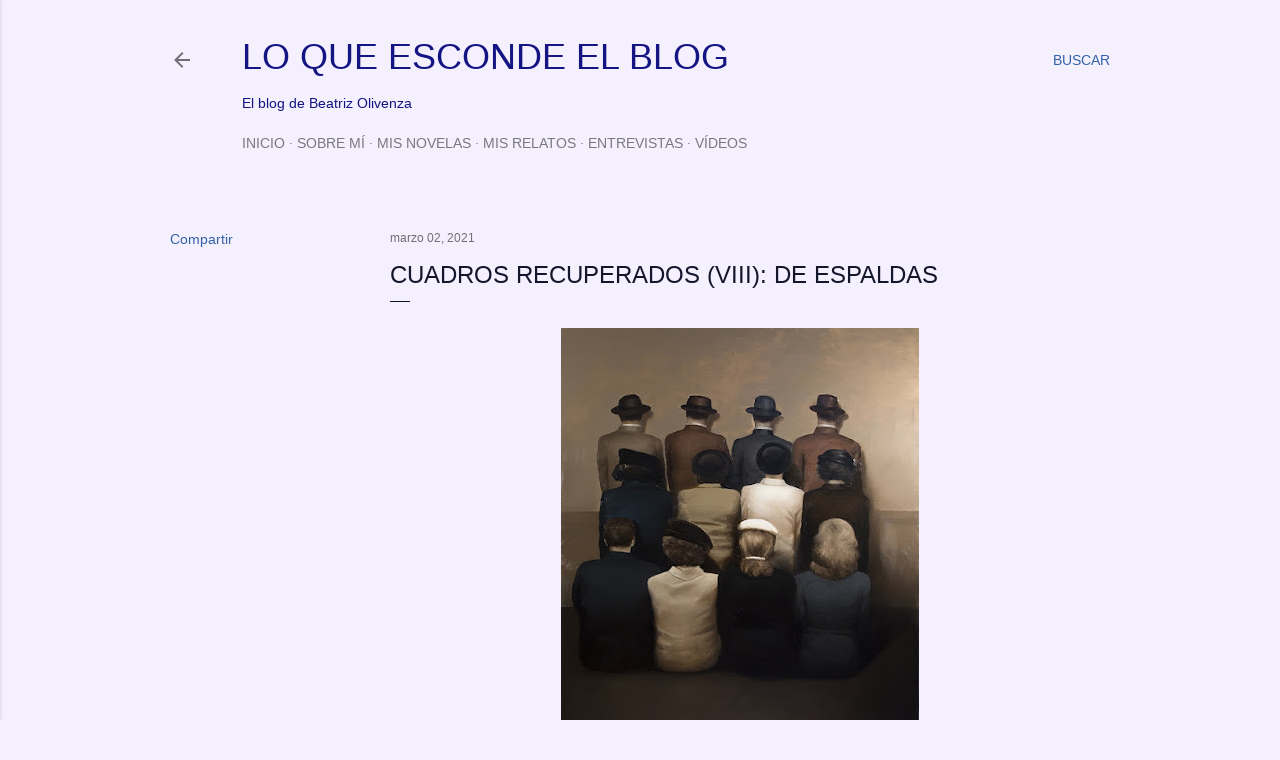

--- FILE ---
content_type: text/html; charset=UTF-8
request_url: https://www.loqueescondeelblog.com/2021/03/cuadros-recuperados-viii-de-espaldas.html
body_size: 34102
content:
<!DOCTYPE html>
<html dir='ltr' lang='es'>
<head>
<meta content='width=device-width, initial-scale=1' name='viewport'/>
<title>CUADROS RECUPERADOS (VIII): DE ESPALDAS</title>
<meta content='text/html; charset=UTF-8' http-equiv='Content-Type'/>
<!-- Chrome, Firefox OS and Opera -->
<meta content='#f4f0fd' name='theme-color'/>
<!-- Windows Phone -->
<meta content='#f4f0fd' name='msapplication-navbutton-color'/>
<meta content='blogger' name='generator'/>
<link href='https://www.loqueescondeelblog.com/favicon.ico' rel='icon' type='image/x-icon'/>
<link href='http://www.loqueescondeelblog.com/2021/03/cuadros-recuperados-viii-de-espaldas.html' rel='canonical'/>
<link rel="alternate" type="application/atom+xml" title="LO QUE ESCONDE EL BLOG - Atom" href="https://www.loqueescondeelblog.com/feeds/posts/default" />
<link rel="alternate" type="application/rss+xml" title="LO QUE ESCONDE EL BLOG - RSS" href="https://www.loqueescondeelblog.com/feeds/posts/default?alt=rss" />
<link rel="service.post" type="application/atom+xml" title="LO QUE ESCONDE EL BLOG - Atom" href="https://www.blogger.com/feeds/5977145167704709283/posts/default" />

<link rel="alternate" type="application/atom+xml" title="LO QUE ESCONDE EL BLOG - Atom" href="https://www.loqueescondeelblog.com/feeds/5750210121668499950/comments/default" />
<!--Can't find substitution for tag [blog.ieCssRetrofitLinks]-->
<link href='https://blogger.googleusercontent.com/img/b/R29vZ2xl/AVvXsEiAIPjic9xUqn8GjmL9zCLyZ2UUgwnM_fWGnEyqXAuI76nfd6FVhomPyLHXZ29TrRZS0jK7B98y3scuF2yYxWsOLC9PsKZKlZz07gdntKeq93icXAmJEsSShghyPcpvpEoChnJSlVAwhfRc/w358-h400/mircea-suciu_01.jpg' rel='image_src'/>
<meta content='http://www.loqueescondeelblog.com/2021/03/cuadros-recuperados-viii-de-espaldas.html' property='og:url'/>
<meta content='CUADROS RECUPERADOS (VIII): DE ESPALDAS' property='og:title'/>
<meta content='El pintor rumano Mircea Suciu nos da una inquietante visión de las relaciones humanas en este cuadro que responde al misterioso título de El...' property='og:description'/>
<meta content='https://blogger.googleusercontent.com/img/b/R29vZ2xl/AVvXsEiAIPjic9xUqn8GjmL9zCLyZ2UUgwnM_fWGnEyqXAuI76nfd6FVhomPyLHXZ29TrRZS0jK7B98y3scuF2yYxWsOLC9PsKZKlZz07gdntKeq93icXAmJEsSShghyPcpvpEoChnJSlVAwhfRc/w1200-h630-p-k-no-nu/mircea-suciu_01.jpg' property='og:image'/>
<style type='text/css'>@font-face{font-family:'Montserrat';font-style:normal;font-weight:400;font-display:swap;src:url(//fonts.gstatic.com/s/montserrat/v31/JTUHjIg1_i6t8kCHKm4532VJOt5-QNFgpCtr6Hw0aXp-p7K4KLjztg.woff2)format('woff2');unicode-range:U+0460-052F,U+1C80-1C8A,U+20B4,U+2DE0-2DFF,U+A640-A69F,U+FE2E-FE2F;}@font-face{font-family:'Montserrat';font-style:normal;font-weight:400;font-display:swap;src:url(//fonts.gstatic.com/s/montserrat/v31/JTUHjIg1_i6t8kCHKm4532VJOt5-QNFgpCtr6Hw9aXp-p7K4KLjztg.woff2)format('woff2');unicode-range:U+0301,U+0400-045F,U+0490-0491,U+04B0-04B1,U+2116;}@font-face{font-family:'Montserrat';font-style:normal;font-weight:400;font-display:swap;src:url(//fonts.gstatic.com/s/montserrat/v31/JTUHjIg1_i6t8kCHKm4532VJOt5-QNFgpCtr6Hw2aXp-p7K4KLjztg.woff2)format('woff2');unicode-range:U+0102-0103,U+0110-0111,U+0128-0129,U+0168-0169,U+01A0-01A1,U+01AF-01B0,U+0300-0301,U+0303-0304,U+0308-0309,U+0323,U+0329,U+1EA0-1EF9,U+20AB;}@font-face{font-family:'Montserrat';font-style:normal;font-weight:400;font-display:swap;src:url(//fonts.gstatic.com/s/montserrat/v31/JTUHjIg1_i6t8kCHKm4532VJOt5-QNFgpCtr6Hw3aXp-p7K4KLjztg.woff2)format('woff2');unicode-range:U+0100-02BA,U+02BD-02C5,U+02C7-02CC,U+02CE-02D7,U+02DD-02FF,U+0304,U+0308,U+0329,U+1D00-1DBF,U+1E00-1E9F,U+1EF2-1EFF,U+2020,U+20A0-20AB,U+20AD-20C0,U+2113,U+2C60-2C7F,U+A720-A7FF;}@font-face{font-family:'Montserrat';font-style:normal;font-weight:400;font-display:swap;src:url(//fonts.gstatic.com/s/montserrat/v31/JTUHjIg1_i6t8kCHKm4532VJOt5-QNFgpCtr6Hw5aXp-p7K4KLg.woff2)format('woff2');unicode-range:U+0000-00FF,U+0131,U+0152-0153,U+02BB-02BC,U+02C6,U+02DA,U+02DC,U+0304,U+0308,U+0329,U+2000-206F,U+20AC,U+2122,U+2191,U+2193,U+2212,U+2215,U+FEFF,U+FFFD;}</style>
<style id='page-skin-1' type='text/css'><!--
/*! normalize.css v3.0.1 | MIT License | git.io/normalize */html{font-family:sans-serif;-ms-text-size-adjust:100%;-webkit-text-size-adjust:100%}body{margin:0}article,aside,details,figcaption,figure,footer,header,hgroup,main,nav,section,summary{display:block}audio,canvas,progress,video{display:inline-block;vertical-align:baseline}audio:not([controls]){display:none;height:0}[hidden],template{display:none}a{background:transparent}a:active,a:hover{outline:0}abbr[title]{border-bottom:1px dotted}b,strong{font-weight:bold}dfn{font-style:italic}h1{font-size:2em;margin:.67em 0}mark{background:#ff0;color:#000}small{font-size:80%}sub,sup{font-size:75%;line-height:0;position:relative;vertical-align:baseline}sup{top:-0.5em}sub{bottom:-0.25em}img{border:0}svg:not(:root){overflow:hidden}figure{margin:1em 40px}hr{-moz-box-sizing:content-box;box-sizing:content-box;height:0}pre{overflow:auto}code,kbd,pre,samp{font-family:monospace,monospace;font-size:1em}button,input,optgroup,select,textarea{color:inherit;font:inherit;margin:0}button{overflow:visible}button,select{text-transform:none}button,html input[type="button"],input[type="reset"],input[type="submit"]{-webkit-appearance:button;cursor:pointer}button[disabled],html input[disabled]{cursor:default}button::-moz-focus-inner,input::-moz-focus-inner{border:0;padding:0}input{line-height:normal}input[type="checkbox"],input[type="radio"]{box-sizing:border-box;padding:0}input[type="number"]::-webkit-inner-spin-button,input[type="number"]::-webkit-outer-spin-button{height:auto}input[type="search"]{-webkit-appearance:textfield;-moz-box-sizing:content-box;-webkit-box-sizing:content-box;box-sizing:content-box}input[type="search"]::-webkit-search-cancel-button,input[type="search"]::-webkit-search-decoration{-webkit-appearance:none}fieldset{border:1px solid #c0c0c0;margin:0 2px;padding:.35em .625em .75em}legend{border:0;padding:0}textarea{overflow:auto}optgroup{font-weight:bold}table{border-collapse:collapse;border-spacing:0}td,th{padding:0}
/*!************************************************
* Blogger Template Style
* Name: Soho
**************************************************/
body{
overflow-wrap:break-word;
word-break:break-word;
word-wrap:break-word
}
.hidden{
display:none
}
.invisible{
visibility:hidden
}
.container::after,.float-container::after{
clear:both;
content:"";
display:table
}
.clearboth{
clear:both
}
#comments .comment .comment-actions,.subscribe-popup .FollowByEmail .follow-by-email-submit{
background:0 0;
border:0;
box-shadow:none;
color:#14172c;
cursor:pointer;
font-size:14px;
font-weight:700;
outline:0;
text-decoration:none;
text-transform:uppercase;
width:auto
}
.dim-overlay{
background-color:rgba(0,0,0,.54);
height:100vh;
left:0;
position:fixed;
top:0;
width:100%
}
#sharing-dim-overlay{
background-color:transparent
}
input::-ms-clear{
display:none
}
.blogger-logo,.svg-icon-24.blogger-logo{
fill:#ff9800;
opacity:1
}
.loading-spinner-large{
-webkit-animation:mspin-rotate 1.568s infinite linear;
animation:mspin-rotate 1.568s infinite linear;
height:48px;
overflow:hidden;
position:absolute;
width:48px;
z-index:200
}
.loading-spinner-large>div{
-webkit-animation:mspin-revrot 5332ms infinite steps(4);
animation:mspin-revrot 5332ms infinite steps(4)
}
.loading-spinner-large>div>div{
-webkit-animation:mspin-singlecolor-large-film 1333ms infinite steps(81);
animation:mspin-singlecolor-large-film 1333ms infinite steps(81);
background-size:100%;
height:48px;
width:3888px
}
.mspin-black-large>div>div,.mspin-grey_54-large>div>div{
background-image:url(https://www.blogblog.com/indie/mspin_black_large.svg)
}
.mspin-white-large>div>div{
background-image:url(https://www.blogblog.com/indie/mspin_white_large.svg)
}
.mspin-grey_54-large{
opacity:.54
}
@-webkit-keyframes mspin-singlecolor-large-film{
from{
-webkit-transform:translateX(0);
transform:translateX(0)
}
to{
-webkit-transform:translateX(-3888px);
transform:translateX(-3888px)
}
}
@keyframes mspin-singlecolor-large-film{
from{
-webkit-transform:translateX(0);
transform:translateX(0)
}
to{
-webkit-transform:translateX(-3888px);
transform:translateX(-3888px)
}
}
@-webkit-keyframes mspin-rotate{
from{
-webkit-transform:rotate(0);
transform:rotate(0)
}
to{
-webkit-transform:rotate(360deg);
transform:rotate(360deg)
}
}
@keyframes mspin-rotate{
from{
-webkit-transform:rotate(0);
transform:rotate(0)
}
to{
-webkit-transform:rotate(360deg);
transform:rotate(360deg)
}
}
@-webkit-keyframes mspin-revrot{
from{
-webkit-transform:rotate(0);
transform:rotate(0)
}
to{
-webkit-transform:rotate(-360deg);
transform:rotate(-360deg)
}
}
@keyframes mspin-revrot{
from{
-webkit-transform:rotate(0);
transform:rotate(0)
}
to{
-webkit-transform:rotate(-360deg);
transform:rotate(-360deg)
}
}
.skip-navigation{
background-color:#fff;
box-sizing:border-box;
color:#000;
display:block;
height:0;
left:0;
line-height:50px;
overflow:hidden;
padding-top:0;
position:fixed;
text-align:center;
top:0;
-webkit-transition:box-shadow .3s,height .3s,padding-top .3s;
transition:box-shadow .3s,height .3s,padding-top .3s;
width:100%;
z-index:900
}
.skip-navigation:focus{
box-shadow:0 4px 5px 0 rgba(0,0,0,.14),0 1px 10px 0 rgba(0,0,0,.12),0 2px 4px -1px rgba(0,0,0,.2);
height:50px
}
#main{
outline:0
}
.main-heading{
position:absolute;
clip:rect(1px,1px,1px,1px);
padding:0;
border:0;
height:1px;
width:1px;
overflow:hidden
}
.Attribution{
margin-top:1em;
text-align:center
}
.Attribution .blogger img,.Attribution .blogger svg{
vertical-align:bottom
}
.Attribution .blogger img{
margin-right:.5em
}
.Attribution div{
line-height:24px;
margin-top:.5em
}
.Attribution .copyright,.Attribution .image-attribution{
font-size:.7em;
margin-top:1.5em
}
.BLOG_mobile_video_class{
display:none
}
.bg-photo{
background-attachment:scroll!important
}
body .CSS_LIGHTBOX{
z-index:900
}
.extendable .show-less,.extendable .show-more{
border-color:#14172c;
color:#14172c;
margin-top:8px
}
.extendable .show-less.hidden,.extendable .show-more.hidden{
display:none
}
.inline-ad{
display:none;
max-width:100%;
overflow:hidden
}
.adsbygoogle{
display:block
}
#cookieChoiceInfo{
bottom:0;
top:auto
}
iframe.b-hbp-video{
border:0
}
.post-body img{
max-width:100%
}
.post-body iframe{
max-width:100%
}
.post-body a[imageanchor="1"]{
display:inline-block
}
.byline{
margin-right:1em
}
.byline:last-child{
margin-right:0
}
.link-copied-dialog{
max-width:520px;
outline:0
}
.link-copied-dialog .modal-dialog-buttons{
margin-top:8px
}
.link-copied-dialog .goog-buttonset-default{
background:0 0;
border:0
}
.link-copied-dialog .goog-buttonset-default:focus{
outline:0
}
.paging-control-container{
margin-bottom:16px
}
.paging-control-container .paging-control{
display:inline-block
}
.paging-control-container .comment-range-text::after,.paging-control-container .paging-control{
color:#14172c
}
.paging-control-container .comment-range-text,.paging-control-container .paging-control{
margin-right:8px
}
.paging-control-container .comment-range-text::after,.paging-control-container .paging-control::after{
content:"\b7";
cursor:default;
padding-left:8px;
pointer-events:none
}
.paging-control-container .comment-range-text:last-child::after,.paging-control-container .paging-control:last-child::after{
content:none
}
.byline.reactions iframe{
height:20px
}
.b-notification{
color:#000;
background-color:#fff;
border-bottom:solid 1px #000;
box-sizing:border-box;
padding:16px 32px;
text-align:center
}
.b-notification.visible{
-webkit-transition:margin-top .3s cubic-bezier(.4,0,.2,1);
transition:margin-top .3s cubic-bezier(.4,0,.2,1)
}
.b-notification.invisible{
position:absolute
}
.b-notification-close{
position:absolute;
right:8px;
top:8px
}
.no-posts-message{
line-height:40px;
text-align:center
}
@media screen and (max-width:1180px){
body.item-view .post-body a[imageanchor="1"][style*="float: left;"],body.item-view .post-body a[imageanchor="1"][style*="float: right;"]{
float:none!important;
clear:none!important
}
body.item-view .post-body a[imageanchor="1"] img{
display:block;
height:auto;
margin:0 auto
}
body.item-view .post-body>.separator:first-child>a[imageanchor="1"]:first-child{
margin-top:20px
}
.post-body a[imageanchor]{
display:block
}
body.item-view .post-body a[imageanchor="1"]{
margin-left:0!important;
margin-right:0!important
}
body.item-view .post-body a[imageanchor="1"]+a[imageanchor="1"]{
margin-top:16px
}
}
.item-control{
display:none
}
#comments{
border-top:1px dashed rgba(0,0,0,.54);
margin-top:20px;
padding:20px
}
#comments .comment-thread ol{
margin:0;
padding-left:0;
padding-left:0
}
#comments .comment .comment-replybox-single,#comments .comment-thread .comment-replies{
margin-left:60px
}
#comments .comment-thread .thread-count{
display:none
}
#comments .comment{
list-style-type:none;
padding:0 0 30px;
position:relative
}
#comments .comment .comment{
padding-bottom:8px
}
.comment .avatar-image-container{
position:absolute
}
.comment .avatar-image-container img{
border-radius:50%
}
.avatar-image-container svg,.comment .avatar-image-container .avatar-icon{
border-radius:50%;
border:solid 1px #000000;
box-sizing:border-box;
fill:#000000;
height:35px;
margin:0;
padding:7px;
width:35px
}
.comment .comment-block{
margin-top:10px;
margin-left:60px;
padding-bottom:0
}
#comments .comment-author-header-wrapper{
margin-left:40px
}
#comments .comment .thread-expanded .comment-block{
padding-bottom:20px
}
#comments .comment .comment-header .user,#comments .comment .comment-header .user a{
color:#000000;
font-style:normal;
font-weight:700
}
#comments .comment .comment-actions{
bottom:0;
margin-bottom:15px;
position:absolute
}
#comments .comment .comment-actions>*{
margin-right:8px
}
#comments .comment .comment-header .datetime{
bottom:0;
color:rgba(0,0,0,0.537);
display:inline-block;
font-size:13px;
font-style:italic;
margin-left:8px
}
#comments .comment .comment-footer .comment-timestamp a,#comments .comment .comment-header .datetime a{
color:rgba(0,0,0,0.537)
}
#comments .comment .comment-content,.comment .comment-body{
margin-top:12px;
word-break:break-word
}
.comment-body{
margin-bottom:12px
}
#comments.embed[data-num-comments="0"]{
border:0;
margin-top:0;
padding-top:0
}
#comments.embed[data-num-comments="0"] #comment-post-message,#comments.embed[data-num-comments="0"] div.comment-form>p,#comments.embed[data-num-comments="0"] p.comment-footer{
display:none
}
#comment-editor-src{
display:none
}
.comments .comments-content .loadmore.loaded{
max-height:0;
opacity:0;
overflow:hidden
}
.extendable .remaining-items{
height:0;
overflow:hidden;
-webkit-transition:height .3s cubic-bezier(.4,0,.2,1);
transition:height .3s cubic-bezier(.4,0,.2,1)
}
.extendable .remaining-items.expanded{
height:auto
}
.svg-icon-24,.svg-icon-24-button{
cursor:pointer;
height:24px;
width:24px;
min-width:24px
}
.touch-icon{
margin:-12px;
padding:12px
}
.touch-icon:active,.touch-icon:focus{
background-color:rgba(153,153,153,.4);
border-radius:50%
}
svg:not(:root).touch-icon{
overflow:visible
}
html[dir=rtl] .rtl-reversible-icon{
-webkit-transform:scaleX(-1);
-ms-transform:scaleX(-1);
transform:scaleX(-1)
}
.svg-icon-24-button,.touch-icon-button{
background:0 0;
border:0;
margin:0;
outline:0;
padding:0
}
.touch-icon-button .touch-icon:active,.touch-icon-button .touch-icon:focus{
background-color:transparent
}
.touch-icon-button:active .touch-icon,.touch-icon-button:focus .touch-icon{
background-color:rgba(153,153,153,.4);
border-radius:50%
}
.Profile .default-avatar-wrapper .avatar-icon{
border-radius:50%;
border:solid 1px #14172c;
box-sizing:border-box;
fill:#14172c;
margin:0
}
.Profile .individual .default-avatar-wrapper .avatar-icon{
padding:25px
}
.Profile .individual .avatar-icon,.Profile .individual .profile-img{
height:120px;
width:120px
}
.Profile .team .default-avatar-wrapper .avatar-icon{
padding:8px
}
.Profile .team .avatar-icon,.Profile .team .default-avatar-wrapper,.Profile .team .profile-img{
height:40px;
width:40px
}
.snippet-container{
margin:0;
position:relative;
overflow:hidden
}
.snippet-fade{
bottom:0;
box-sizing:border-box;
position:absolute;
width:96px
}
.snippet-fade{
right:0
}
.snippet-fade:after{
content:"\2026"
}
.snippet-fade:after{
float:right
}
.centered-top-container.sticky{
left:0;
position:fixed;
right:0;
top:0;
width:auto;
z-index:50;
-webkit-transition-property:opacity,-webkit-transform;
transition-property:opacity,-webkit-transform;
transition-property:transform,opacity;
transition-property:transform,opacity,-webkit-transform;
-webkit-transition-duration:.2s;
transition-duration:.2s;
-webkit-transition-timing-function:cubic-bezier(.4,0,.2,1);
transition-timing-function:cubic-bezier(.4,0,.2,1)
}
.centered-top-placeholder{
display:none
}
.collapsed-header .centered-top-placeholder{
display:block
}
.centered-top-container .Header .replaced h1,.centered-top-placeholder .Header .replaced h1{
display:none
}
.centered-top-container.sticky .Header .replaced h1{
display:block
}
.centered-top-container.sticky .Header .header-widget{
background:0 0
}
.centered-top-container.sticky .Header .header-image-wrapper{
display:none
}
.centered-top-container img,.centered-top-placeholder img{
max-width:100%
}
.collapsible{
-webkit-transition:height .3s cubic-bezier(.4,0,.2,1);
transition:height .3s cubic-bezier(.4,0,.2,1)
}
.collapsible,.collapsible>summary{
display:block;
overflow:hidden
}
.collapsible>:not(summary){
display:none
}
.collapsible[open]>:not(summary){
display:block
}
.collapsible:focus,.collapsible>summary:focus{
outline:0
}
.collapsible>summary{
cursor:pointer;
display:block;
padding:0
}
.collapsible:focus>summary,.collapsible>summary:focus{
background-color:transparent
}
.collapsible>summary::-webkit-details-marker{
display:none
}
.collapsible-title{
-webkit-box-align:center;
-webkit-align-items:center;
-ms-flex-align:center;
align-items:center;
display:-webkit-box;
display:-webkit-flex;
display:-ms-flexbox;
display:flex
}
.collapsible-title .title{
-webkit-box-flex:1;
-webkit-flex:1 1 auto;
-ms-flex:1 1 auto;
flex:1 1 auto;
-webkit-box-ordinal-group:1;
-webkit-order:0;
-ms-flex-order:0;
order:0;
overflow:hidden;
text-overflow:ellipsis;
white-space:nowrap
}
.collapsible-title .chevron-down,.collapsible[open] .collapsible-title .chevron-up{
display:block
}
.collapsible-title .chevron-up,.collapsible[open] .collapsible-title .chevron-down{
display:none
}
.flat-button{
cursor:pointer;
display:inline-block;
font-weight:700;
text-transform:uppercase;
border-radius:2px;
padding:8px;
margin:-8px
}
.flat-icon-button{
background:0 0;
border:0;
margin:0;
outline:0;
padding:0;
margin:-12px;
padding:12px;
cursor:pointer;
box-sizing:content-box;
display:inline-block;
line-height:0
}
.flat-icon-button,.flat-icon-button .splash-wrapper{
border-radius:50%
}
.flat-icon-button .splash.animate{
-webkit-animation-duration:.3s;
animation-duration:.3s
}
.overflowable-container{
max-height:28px;
overflow:hidden;
position:relative
}
.overflow-button{
cursor:pointer
}
#overflowable-dim-overlay{
background:0 0
}
.overflow-popup{
box-shadow:0 2px 2px 0 rgba(0,0,0,.14),0 3px 1px -2px rgba(0,0,0,.2),0 1px 5px 0 rgba(0,0,0,.12);
background-color:#f4f0fd;
left:0;
max-width:calc(100% - 32px);
position:absolute;
top:0;
visibility:hidden;
z-index:101
}
.overflow-popup ul{
list-style:none
}
.overflow-popup .tabs li,.overflow-popup li{
display:block;
height:auto
}
.overflow-popup .tabs li{
padding-left:0;
padding-right:0
}
.overflow-button.hidden,.overflow-popup .tabs li.hidden,.overflow-popup li.hidden{
display:none
}
.search{
display:-webkit-box;
display:-webkit-flex;
display:-ms-flexbox;
display:flex;
line-height:24px;
width:24px
}
.search.focused{
width:100%
}
.search.focused .section{
width:100%
}
.search form{
z-index:101
}
.search h3{
display:none
}
.search form{
display:-webkit-box;
display:-webkit-flex;
display:-ms-flexbox;
display:flex;
-webkit-box-flex:1;
-webkit-flex:1 0 0;
-ms-flex:1 0 0px;
flex:1 0 0;
border-bottom:solid 1px transparent;
padding-bottom:8px
}
.search form>*{
display:none
}
.search.focused form>*{
display:block
}
.search .search-input label{
display:none
}
.centered-top-placeholder.cloned .search form{
z-index:30
}
.search.focused form{
border-color:#141483;
position:relative;
width:auto
}
.collapsed-header .centered-top-container .search.focused form{
border-bottom-color:transparent
}
.search-expand{
-webkit-box-flex:0;
-webkit-flex:0 0 auto;
-ms-flex:0 0 auto;
flex:0 0 auto
}
.search-expand-text{
display:none
}
.search-close{
display:inline;
vertical-align:middle
}
.search-input{
-webkit-box-flex:1;
-webkit-flex:1 0 1px;
-ms-flex:1 0 1px;
flex:1 0 1px
}
.search-input input{
background:0 0;
border:0;
box-sizing:border-box;
color:#141483;
display:inline-block;
outline:0;
width:calc(100% - 48px)
}
.search-input input.no-cursor{
color:transparent;
text-shadow:0 0 0 #141483
}
.collapsed-header .centered-top-container .search-action,.collapsed-header .centered-top-container .search-input input{
color:#141483
}
.collapsed-header .centered-top-container .search-input input.no-cursor{
color:transparent;
text-shadow:0 0 0 #141483
}
.collapsed-header .centered-top-container .search-input input.no-cursor:focus,.search-input input.no-cursor:focus{
outline:0
}
.search-focused>*{
visibility:hidden
}
.search-focused .search,.search-focused .search-icon{
visibility:visible
}
.search.focused .search-action{
display:block
}
.search.focused .search-action:disabled{
opacity:.3
}
.widget.Sharing .sharing-button{
display:none
}
.widget.Sharing .sharing-buttons li{
padding:0
}
.widget.Sharing .sharing-buttons li span{
display:none
}
.post-share-buttons{
position:relative
}
.centered-bottom .share-buttons .svg-icon-24,.share-buttons .svg-icon-24{
fill:#14172c
}
.sharing-open.touch-icon-button:active .touch-icon,.sharing-open.touch-icon-button:focus .touch-icon{
background-color:transparent
}
.share-buttons{
background-color:#f4f0fd;
border-radius:2px;
box-shadow:0 2px 2px 0 rgba(0,0,0,.14),0 3px 1px -2px rgba(0,0,0,.2),0 1px 5px 0 rgba(0,0,0,.12);
color:#14172c;
list-style:none;
margin:0;
padding:8px 0;
position:absolute;
top:-11px;
min-width:200px;
z-index:101
}
.share-buttons.hidden{
display:none
}
.sharing-button{
background:0 0;
border:0;
margin:0;
outline:0;
padding:0;
cursor:pointer
}
.share-buttons li{
margin:0;
height:48px
}
.share-buttons li:last-child{
margin-bottom:0
}
.share-buttons li .sharing-platform-button{
box-sizing:border-box;
cursor:pointer;
display:block;
height:100%;
margin-bottom:0;
padding:0 16px;
position:relative;
width:100%
}
.share-buttons li .sharing-platform-button:focus,.share-buttons li .sharing-platform-button:hover{
background-color:rgba(128,128,128,.1);
outline:0
}
.share-buttons li svg[class*=" sharing-"],.share-buttons li svg[class^=sharing-]{
position:absolute;
top:10px
}
.share-buttons li span.sharing-platform-button{
position:relative;
top:0
}
.share-buttons li .platform-sharing-text{
display:block;
font-size:16px;
line-height:48px;
white-space:nowrap
}
.share-buttons li .platform-sharing-text{
margin-left:56px
}
.sidebar-container{
background-color:#f7f7f7;
max-width:320px;
overflow-y:auto;
-webkit-transition-property:-webkit-transform;
transition-property:-webkit-transform;
transition-property:transform;
transition-property:transform,-webkit-transform;
-webkit-transition-duration:.3s;
transition-duration:.3s;
-webkit-transition-timing-function:cubic-bezier(0,0,.2,1);
transition-timing-function:cubic-bezier(0,0,.2,1);
width:320px;
z-index:101;
-webkit-overflow-scrolling:touch
}
.sidebar-container .navigation{
line-height:0;
padding:16px
}
.sidebar-container .sidebar-back{
cursor:pointer
}
.sidebar-container .widget{
background:0 0;
margin:0 16px;
padding:16px 0
}
.sidebar-container .widget .title{
color:#7a787f;
margin:0
}
.sidebar-container .widget ul{
list-style:none;
margin:0;
padding:0
}
.sidebar-container .widget ul ul{
margin-left:1em
}
.sidebar-container .widget li{
font-size:16px;
line-height:normal
}
.sidebar-container .widget+.widget{
border-top:1px dashed #7a787f
}
.BlogArchive li{
margin:16px 0
}
.BlogArchive li:last-child{
margin-bottom:0
}
.Label li a{
display:inline-block
}
.BlogArchive .post-count,.Label .label-count{
float:right;
margin-left:.25em
}
.BlogArchive .post-count::before,.Label .label-count::before{
content:"("
}
.BlogArchive .post-count::after,.Label .label-count::after{
content:")"
}
.widget.Translate .skiptranslate>div{
display:block!important
}
.widget.Profile .profile-link{
display:-webkit-box;
display:-webkit-flex;
display:-ms-flexbox;
display:flex
}
.widget.Profile .team-member .default-avatar-wrapper,.widget.Profile .team-member .profile-img{
-webkit-box-flex:0;
-webkit-flex:0 0 auto;
-ms-flex:0 0 auto;
flex:0 0 auto;
margin-right:1em
}
.widget.Profile .individual .profile-link{
-webkit-box-orient:vertical;
-webkit-box-direction:normal;
-webkit-flex-direction:column;
-ms-flex-direction:column;
flex-direction:column
}
.widget.Profile .team .profile-link .profile-name{
-webkit-align-self:center;
-ms-flex-item-align:center;
align-self:center;
display:block;
-webkit-box-flex:1;
-webkit-flex:1 1 auto;
-ms-flex:1 1 auto;
flex:1 1 auto
}
.dim-overlay{
background-color:rgba(0,0,0,.54);
z-index:100
}
body.sidebar-visible{
overflow-y:hidden
}
@media screen and (max-width:1459px){
.sidebar-container{
bottom:0;
position:fixed;
top:0;
left:0;
right:auto
}
.sidebar-container.sidebar-invisible{
-webkit-transition-timing-function:cubic-bezier(.4,0,.6,1);
transition-timing-function:cubic-bezier(.4,0,.6,1)
}
html[dir=ltr] .sidebar-container.sidebar-invisible{
-webkit-transform:translateX(-320px);
-ms-transform:translateX(-320px);
transform:translateX(-320px)
}
html[dir=rtl] .sidebar-container.sidebar-invisible{
-webkit-transform:translateX(320px);
-ms-transform:translateX(320px);
transform:translateX(320px)
}
}
@media screen and (min-width:1460px){
.sidebar-container{
position:absolute;
top:0;
left:0;
right:auto
}
.sidebar-container .navigation{
display:none
}
}
.dialog{
box-shadow:0 2px 2px 0 rgba(0,0,0,.14),0 3px 1px -2px rgba(0,0,0,.2),0 1px 5px 0 rgba(0,0,0,.12);
background:#f4f0fd;
box-sizing:border-box;
color:#14172c;
padding:30px;
position:fixed;
text-align:center;
width:calc(100% - 24px);
z-index:101
}
.dialog input[type=email],.dialog input[type=text]{
background-color:transparent;
border:0;
border-bottom:solid 1px rgba(20,23,44,.12);
color:#14172c;
display:block;
font-family:Verdana, Geneva, sans-serif;
font-size:16px;
line-height:24px;
margin:auto;
padding-bottom:7px;
outline:0;
text-align:center;
width:100%
}
.dialog input[type=email]::-webkit-input-placeholder,.dialog input[type=text]::-webkit-input-placeholder{
color:#14172c
}
.dialog input[type=email]::-moz-placeholder,.dialog input[type=text]::-moz-placeholder{
color:#14172c
}
.dialog input[type=email]:-ms-input-placeholder,.dialog input[type=text]:-ms-input-placeholder{
color:#14172c
}
.dialog input[type=email]::-ms-input-placeholder,.dialog input[type=text]::-ms-input-placeholder{
color:#14172c
}
.dialog input[type=email]::placeholder,.dialog input[type=text]::placeholder{
color:#14172c
}
.dialog input[type=email]:focus,.dialog input[type=text]:focus{
border-bottom:solid 2px #14172c;
padding-bottom:6px
}
.dialog input.no-cursor{
color:transparent;
text-shadow:0 0 0 #14172c
}
.dialog input.no-cursor:focus{
outline:0
}
.dialog input.no-cursor:focus{
outline:0
}
.dialog input[type=submit]{
font-family:Verdana, Geneva, sans-serif
}
.dialog .goog-buttonset-default{
color:#14172c
}
.subscribe-popup{
max-width:364px
}
.subscribe-popup h3{
color:#000000;
font-size:1.8em;
margin-top:0
}
.subscribe-popup .FollowByEmail h3{
display:none
}
.subscribe-popup .FollowByEmail .follow-by-email-submit{
color:#14172c;
display:inline-block;
margin:0 auto;
margin-top:24px;
width:auto;
white-space:normal
}
.subscribe-popup .FollowByEmail .follow-by-email-submit:disabled{
cursor:default;
opacity:.3
}
@media (max-width:800px){
.blog-name div.widget.Subscribe{
margin-bottom:16px
}
body.item-view .blog-name div.widget.Subscribe{
margin:8px auto 16px auto;
width:100%
}
}
body#layout .bg-photo,body#layout .bg-photo-overlay{
display:none
}
body#layout .page_body{
padding:0;
position:relative;
top:0
}
body#layout .page{
display:inline-block;
left:inherit;
position:relative;
vertical-align:top;
width:540px
}
body#layout .centered{
max-width:954px
}
body#layout .navigation{
display:none
}
body#layout .sidebar-container{
display:inline-block;
width:40%
}
body#layout .hamburger-menu,body#layout .search{
display:none
}
body{
background-color:#f4f0fd;
color:#14172c;
font:normal 400 20px Verdana, Geneva, sans-serif;
height:100%;
margin:0;
min-height:100vh
}
h1,h2,h3,h4,h5,h6{
font-weight:400
}
a{
color:#14172c;
text-decoration:none
}
.dim-overlay{
z-index:100
}
body.sidebar-visible .page_body{
overflow-y:scroll
}
.widget .title{
color:#14172c;
font:normal 400 12px Verdana, Geneva, sans-serif
}
.extendable .show-less,.extendable .show-more{
color:#3362a9;
font:normal 400 12px Verdana, Geneva, sans-serif;
margin:12px -8px 0 -8px;
text-transform:uppercase
}
.footer .widget,.main .widget{
margin:50px 0
}
.main .widget .title{
text-transform:uppercase
}
.inline-ad{
display:block;
margin-top:50px
}
.adsbygoogle{
text-align:center
}
.page_body{
display:-webkit-box;
display:-webkit-flex;
display:-ms-flexbox;
display:flex;
-webkit-box-orient:vertical;
-webkit-box-direction:normal;
-webkit-flex-direction:column;
-ms-flex-direction:column;
flex-direction:column;
min-height:100vh;
position:relative;
z-index:20
}
.page_body>*{
-webkit-box-flex:0;
-webkit-flex:0 0 auto;
-ms-flex:0 0 auto;
flex:0 0 auto
}
.page_body>#footer{
margin-top:auto
}
.centered-bottom,.centered-top{
margin:0 32px;
max-width:100%
}
.centered-top{
padding-bottom:12px;
padding-top:12px
}
.sticky .centered-top{
padding-bottom:0;
padding-top:0
}
.centered-top-container,.centered-top-placeholder{
background:#f4f0fd
}
.centered-top{
display:-webkit-box;
display:-webkit-flex;
display:-ms-flexbox;
display:flex;
-webkit-flex-wrap:wrap;
-ms-flex-wrap:wrap;
flex-wrap:wrap;
-webkit-box-pack:justify;
-webkit-justify-content:space-between;
-ms-flex-pack:justify;
justify-content:space-between;
position:relative
}
.sticky .centered-top{
-webkit-flex-wrap:nowrap;
-ms-flex-wrap:nowrap;
flex-wrap:nowrap
}
.centered-top-container .svg-icon-24,.centered-top-placeholder .svg-icon-24{
fill:rgba(0, 0, 0, 0.54)
}
.back-button-container,.hamburger-menu-container{
-webkit-box-flex:0;
-webkit-flex:0 0 auto;
-ms-flex:0 0 auto;
flex:0 0 auto;
height:48px;
-webkit-box-ordinal-group:2;
-webkit-order:1;
-ms-flex-order:1;
order:1
}
.sticky .back-button-container,.sticky .hamburger-menu-container{
-webkit-box-ordinal-group:2;
-webkit-order:1;
-ms-flex-order:1;
order:1
}
.back-button,.hamburger-menu,.search-expand-icon{
cursor:pointer;
margin-top:0
}
.search{
-webkit-box-align:start;
-webkit-align-items:flex-start;
-ms-flex-align:start;
align-items:flex-start;
-webkit-box-flex:0;
-webkit-flex:0 0 auto;
-ms-flex:0 0 auto;
flex:0 0 auto;
height:48px;
margin-left:24px;
-webkit-box-ordinal-group:4;
-webkit-order:3;
-ms-flex-order:3;
order:3
}
.search,.search.focused{
width:auto
}
.search.focused{
position:static
}
.sticky .search{
display:none;
-webkit-box-ordinal-group:5;
-webkit-order:4;
-ms-flex-order:4;
order:4
}
.search .section{
right:0;
margin-top:12px;
position:absolute;
top:12px;
width:0
}
.sticky .search .section{
top:0
}
.search-expand{
background:0 0;
border:0;
margin:0;
outline:0;
padding:0;
color:#3362a9;
cursor:pointer;
-webkit-box-flex:0;
-webkit-flex:0 0 auto;
-ms-flex:0 0 auto;
flex:0 0 auto;
font:normal 400 12px Verdana, Geneva, sans-serif;
text-transform:uppercase;
word-break:normal
}
.search.focused .search-expand{
visibility:hidden
}
.search .dim-overlay{
background:0 0
}
.search.focused .section{
max-width:400px
}
.search.focused form{
border-color:rgba(0, 0, 0, 0.54);
height:24px
}
.search.focused .search-input{
display:-webkit-box;
display:-webkit-flex;
display:-ms-flexbox;
display:flex;
-webkit-box-flex:1;
-webkit-flex:1 1 auto;
-ms-flex:1 1 auto;
flex:1 1 auto
}
.search-input input{
-webkit-box-flex:1;
-webkit-flex:1 1 auto;
-ms-flex:1 1 auto;
flex:1 1 auto;
font:normal 400 16px Montserrat, sans-serif
}
.search input[type=submit]{
display:none
}
.subscribe-section-container{
-webkit-box-flex:1;
-webkit-flex:1 0 auto;
-ms-flex:1 0 auto;
flex:1 0 auto;
margin-left:24px;
-webkit-box-ordinal-group:3;
-webkit-order:2;
-ms-flex-order:2;
order:2;
text-align:right
}
.sticky .subscribe-section-container{
-webkit-box-flex:0;
-webkit-flex:0 0 auto;
-ms-flex:0 0 auto;
flex:0 0 auto;
-webkit-box-ordinal-group:4;
-webkit-order:3;
-ms-flex-order:3;
order:3
}
.subscribe-button{
background:0 0;
border:0;
margin:0;
outline:0;
padding:0;
color:#3362a9;
cursor:pointer;
display:inline-block;
font:normal 400 12px Verdana, Geneva, sans-serif;
line-height:48px;
margin:0;
text-transform:uppercase;
word-break:normal
}
.subscribe-popup h3{
color:#14172c;
font:normal 400 12px Verdana, Geneva, sans-serif;
margin-bottom:24px;
text-transform:uppercase
}
.subscribe-popup div.widget.FollowByEmail .follow-by-email-address{
color:#14172c;
font:normal 400 12px Verdana, Geneva, sans-serif
}
.subscribe-popup div.widget.FollowByEmail .follow-by-email-submit{
color:#3362a9;
font:normal 400 12px Verdana, Geneva, sans-serif;
margin-top:24px;
text-transform:uppercase
}
.blog-name{
-webkit-box-flex:1;
-webkit-flex:1 1 100%;
-ms-flex:1 1 100%;
flex:1 1 100%;
-webkit-box-ordinal-group:5;
-webkit-order:4;
-ms-flex-order:4;
order:4;
overflow:hidden
}
.sticky .blog-name{
-webkit-box-flex:1;
-webkit-flex:1 1 auto;
-ms-flex:1 1 auto;
flex:1 1 auto;
margin:0 12px;
-webkit-box-ordinal-group:3;
-webkit-order:2;
-ms-flex-order:2;
order:2
}
body.search-view .centered-top.search-focused .blog-name{
display:none
}
.widget.Header h1{
font:normal 400 18px Verdana, Geneva, sans-serif;
margin:0;
text-transform:uppercase
}
.widget.Header h1,.widget.Header h1 a{
color:#141483
}
.widget.Header p{
color:#141483;
font:normal normal 14px Verdana, Geneva, sans-serif;
line-height:1.7
}
.sticky .widget.Header h1{
font-size:16px;
line-height:48px;
overflow:hidden;
overflow-wrap:normal;
text-overflow:ellipsis;
white-space:nowrap;
word-wrap:normal
}
.sticky .widget.Header p{
display:none
}
.sticky{
box-shadow:0 1px 3px rgba(0,0,0,0.098)
}
#page_list_top .widget.PageList{
font:normal 400 14px Verdana, Geneva, sans-serif;
line-height:28px
}
#page_list_top .widget.PageList .title{
display:none
}
#page_list_top .widget.PageList .overflowable-contents{
overflow:hidden
}
#page_list_top .widget.PageList .overflowable-contents ul{
list-style:none;
margin:0;
padding:0
}
#page_list_top .widget.PageList .overflow-popup ul{
list-style:none;
margin:0;
padding:0 20px
}
#page_list_top .widget.PageList .overflowable-contents li{
display:inline-block
}
#page_list_top .widget.PageList .overflowable-contents li.hidden{
display:none
}
#page_list_top .widget.PageList .overflowable-contents li:not(:first-child):before{
color:#7a787f;
content:"\b7"
}
#page_list_top .widget.PageList .overflow-button a,#page_list_top .widget.PageList .overflow-popup li a,#page_list_top .widget.PageList .overflowable-contents li a{
color:#7a787f;
font:normal 400 14px Verdana, Geneva, sans-serif;
line-height:28px;
text-transform:uppercase
}
#page_list_top .widget.PageList .overflow-popup li.selected a,#page_list_top .widget.PageList .overflowable-contents li.selected a{
color:#000000;
font:normal 700 14px Verdana, Geneva, sans-serif;
line-height:28px
}
#page_list_top .widget.PageList .overflow-button{
display:inline
}
.sticky #page_list_top{
display:none
}
body.homepage-view .hero-image.has-image{
background:#fdfaf0 url(//1.bp.blogspot.com/-kw3eMGs3XA8/X-jLZY51VYI/AAAAAAAAdbI/tHG7C1WpS3E29w3kRNlSzwZeET8d0olAACK4BGAYYCw/s100/pavlovsk-park-5801763-4.jpg) no-repeat fixed bottom center;
background-attachment:scroll;
background-color:#f4f0fd;
background-size:cover;
height:62.5vw;
max-height:75vh;
min-height:200px;
width:100%
}
.post-filter-message{
background-color:#d3e0f4;
color:#14172c;
display:-webkit-box;
display:-webkit-flex;
display:-ms-flexbox;
display:flex;
-webkit-flex-wrap:wrap;
-ms-flex-wrap:wrap;
flex-wrap:wrap;
font:normal 400 12px Verdana, Geneva, sans-serif;
-webkit-box-pack:justify;
-webkit-justify-content:space-between;
-ms-flex-pack:justify;
justify-content:space-between;
margin-top:50px;
padding:18px
}
.post-filter-message .message-container{
-webkit-box-flex:1;
-webkit-flex:1 1 auto;
-ms-flex:1 1 auto;
flex:1 1 auto;
min-width:0
}
.post-filter-message .home-link-container{
-webkit-box-flex:0;
-webkit-flex:0 0 auto;
-ms-flex:0 0 auto;
flex:0 0 auto
}
.post-filter-message .search-label,.post-filter-message .search-query{
color:rgba(0,0,0,0.867);
font:normal 700 12px Verdana, Geneva, sans-serif;
text-transform:uppercase
}
.post-filter-message .home-link,.post-filter-message .home-link a{
color:#141483;
font:normal 700 12px Verdana, Geneva, sans-serif;
text-transform:uppercase
}
.widget.FeaturedPost .thumb.hero-thumb{
background-position:center;
background-size:cover;
height:360px
}
.widget.FeaturedPost .featured-post-snippet:before{
content:"\2014"
}
.snippet-container,.snippet-fade{
font:normal 400 14px Verdana, Geneva, sans-serif;
line-height:23.8px
}
.snippet-container{
max-height:166.6px;
overflow:hidden
}
.snippet-fade{
background:-webkit-linear-gradient(left,#f4f0fd 0,#f4f0fd 20%,rgba(244, 240, 253, 0) 100%);
background:linear-gradient(to left,#f4f0fd 0,#f4f0fd 20%,rgba(244, 240, 253, 0) 100%);
color:#14172c
}
.post-sidebar{
display:none
}
.widget.Blog .blog-posts .post-outer-container{
width:100%
}
.no-posts{
text-align:center
}
body.feed-view .widget.Blog .blog-posts .post-outer-container,body.item-view .widget.Blog .blog-posts .post-outer{
margin-bottom:50px
}
.widget.Blog .post.no-featured-image,.widget.PopularPosts .post.no-featured-image{
background-color:#3362a9;
padding:30px
}
.widget.Blog .post>.post-share-buttons-top{
right:0;
position:absolute;
top:0
}
.widget.Blog .post>.post-share-buttons-bottom{
bottom:0;
right:0;
position:absolute
}
.blog-pager{
text-align:right
}
.blog-pager a{
color:#3362a9;
font:normal 400 12px Verdana, Geneva, sans-serif;
text-transform:uppercase
}
.blog-pager .blog-pager-newer-link,.blog-pager .home-link{
display:none
}
.post-title{
font:normal 400 20px Verdana, Geneva, sans-serif;
margin:0;
text-transform:uppercase
}
.post-title,.post-title a{
color:#14172c
}
.post.no-featured-image .post-title,.post.no-featured-image .post-title a{
color:#d3e0f4
}
body.item-view .post-body-container:before{
content:"\2014"
}
.post-body{
color:#14172c;
font:normal 400 14px Verdana, Geneva, sans-serif;
line-height:1.7
}
.post-body blockquote{
color:#000000;
font:normal 400 16px Verdana, Geneva, sans-serif;
line-height:1.7;
margin-left:0;
margin-right:0
}
.post-body img{
height:auto;
max-width:100%
}
.post-body .tr-caption{
color:#000000;
font:normal 400 12px Verdana, Geneva, sans-serif;
line-height:1.7
}
.snippet-thumbnail{
position:relative
}
.snippet-thumbnail .post-header{
background:#f4f0fd;
bottom:0;
margin-bottom:0;
padding-right:15px;
padding-bottom:5px;
padding-top:5px;
position:absolute
}
.snippet-thumbnail img{
width:100%
}
.post-footer,.post-header{
margin:8px 0
}
body.item-view .widget.Blog .post-header{
margin:0 0 16px 0
}
body.item-view .widget.Blog .post-footer{
margin:50px 0 0 0
}
.widget.FeaturedPost .post-footer{
display:-webkit-box;
display:-webkit-flex;
display:-ms-flexbox;
display:flex;
-webkit-flex-wrap:wrap;
-ms-flex-wrap:wrap;
flex-wrap:wrap;
-webkit-box-pack:justify;
-webkit-justify-content:space-between;
-ms-flex-pack:justify;
justify-content:space-between
}
.widget.FeaturedPost .post-footer>*{
-webkit-box-flex:0;
-webkit-flex:0 1 auto;
-ms-flex:0 1 auto;
flex:0 1 auto
}
.widget.FeaturedPost .post-footer,.widget.FeaturedPost .post-footer a,.widget.FeaturedPost .post-footer button{
line-height:1.7
}
.jump-link{
margin:-8px
}
.post-header,.post-header a,.post-header button{
color:rgba(0,0,0,0.537);
font:normal 400 12px Verdana, Geneva, sans-serif
}
.post.no-featured-image .post-header,.post.no-featured-image .post-header a,.post.no-featured-image .post-header button{
color:#d3e0f4
}
.post-footer,.post-footer a,.post-footer button{
color:#3362a9;
font:normal 400 12px Verdana, Geneva, sans-serif
}
.post.no-featured-image .post-footer,.post.no-featured-image .post-footer a,.post.no-featured-image .post-footer button{
color:#d3e0f4
}
body.item-view .post-footer-line{
line-height:2.3
}
.byline{
display:inline-block
}
.byline .flat-button{
text-transform:none
}
.post-header .byline:not(:last-child):after{
content:"\b7"
}
.post-header .byline:not(:last-child){
margin-right:0
}
.byline.post-labels a{
display:inline-block;
word-break:break-all
}
.byline.post-labels a:not(:last-child):after{
content:","
}
.byline.reactions .reactions-label{
line-height:22px;
vertical-align:top
}
.post-share-buttons{
margin-left:0
}
.share-buttons{
background-color:#faf9ff;
border-radius:0;
box-shadow:0 1px 1px 1px rgba(0,0,0,0.098);
color:rgba(0,0,0,0.867);
font:normal 400 16px Montserrat, sans-serif
}
.share-buttons .svg-icon-24{
fill:#3362a9
}
#comment-holder .continue{
display:none
}
#comment-editor{
margin-bottom:20px;
margin-top:20px
}
.widget.Attribution,.widget.Attribution .copyright,.widget.Attribution .copyright a,.widget.Attribution .image-attribution,.widget.Attribution .image-attribution a,.widget.Attribution a{
color:rgba(0,0,0,0.537);
font:normal 400 12px Montserrat, sans-serif
}
.widget.Attribution svg{
fill:rgba(0,0,0,0.537)
}
.widget.Attribution .blogger a{
display:-webkit-box;
display:-webkit-flex;
display:-ms-flexbox;
display:flex;
-webkit-align-content:center;
-ms-flex-line-pack:center;
align-content:center;
-webkit-box-pack:center;
-webkit-justify-content:center;
-ms-flex-pack:center;
justify-content:center;
line-height:24px
}
.widget.Attribution .blogger svg{
margin-right:8px
}
.widget.Profile ul{
list-style:none;
padding:0
}
.widget.Profile .individual .default-avatar-wrapper,.widget.Profile .individual .profile-img{
border-radius:50%;
display:inline-block;
height:120px;
width:120px
}
.widget.Profile .individual .profile-data a,.widget.Profile .team .profile-name{
color:#000000;
font:normal 400 20px Verdana, Geneva, sans-serif;
text-transform:none
}
.widget.Profile .individual dd{
color:#14172c;
font:normal 400 20px Verdana, Geneva, sans-serif;
margin:0 auto
}
.widget.Profile .individual .profile-link,.widget.Profile .team .visit-profile{
color:#3362a9;
font:normal 400 12px Verdana, Geneva, sans-serif;
text-transform:uppercase
}
.widget.Profile .team .default-avatar-wrapper,.widget.Profile .team .profile-img{
border-radius:50%;
float:left;
height:40px;
width:40px
}
.widget.Profile .team .profile-link .profile-name-wrapper{
-webkit-box-flex:1;
-webkit-flex:1 1 auto;
-ms-flex:1 1 auto;
flex:1 1 auto
}
.widget.Label li,.widget.Label span.label-size{
color:#3362a9;
display:inline-block;
font:normal 400 12px Verdana, Geneva, sans-serif;
word-break:break-all
}
.widget.Label li:not(:last-child):after,.widget.Label span.label-size:not(:last-child):after{
content:","
}
.widget.PopularPosts .post{
margin-bottom:50px
}
body.item-view #sidebar .widget.PopularPosts{
margin-left:40px;
width:inherit
}
#comments{
border-top:none;
padding:0
}
#comments .comment .comment-footer,#comments .comment .comment-header,#comments .comment .comment-header .datetime,#comments .comment .comment-header .datetime a{
color:rgba(0,0,0,0.537);
font:normal 400 12px Verdana, Geneva, sans-serif
}
#comments .comment .comment-author,#comments .comment .comment-author a,#comments .comment .comment-header .user,#comments .comment .comment-header .user a{
color:#000000;
font:normal 400 14px Verdana, Geneva, sans-serif
}
#comments .comment .comment-body,#comments .comment .comment-content{
color:#000000;
font:normal 400 14px Verdana, Geneva, sans-serif
}
#comments .comment .comment-actions,#comments .footer,#comments .footer a,#comments .loadmore,#comments .paging-control{
color:#3362a9;
font:normal 400 12px Verdana, Geneva, sans-serif;
text-transform:uppercase
}
#commentsHolder{
border-bottom:none;
border-top:none
}
#comments .comment-form h4{
position:absolute;
clip:rect(1px,1px,1px,1px);
padding:0;
border:0;
height:1px;
width:1px;
overflow:hidden
}
.sidebar-container{
background-color:#d3e0f4;
color:#000000;
font:normal 400 14px Verdana, Geneva, sans-serif;
min-height:100%
}
html[dir=ltr] .sidebar-container{
box-shadow:1px 0 3px rgba(0,0,0,0.098)
}
html[dir=rtl] .sidebar-container{
box-shadow:-1px 0 3px rgba(0,0,0,0.098)
}
.sidebar-container a{
color:#3362a9
}
.sidebar-container .svg-icon-24{
fill:rgba(0,0,0,0.537)
}
.sidebar-container .widget{
margin:0;
margin-left:40px;
padding:40px;
padding-left:0
}
.sidebar-container .widget+.widget{
border-top:1px solid #7a787f
}
.sidebar-container .widget .title{
color:#7a787f;
font:normal bold 16px Verdana, Geneva, sans-serif
}
.sidebar-container .widget ul li,.sidebar-container .widget.BlogArchive #ArchiveList li{
font:normal 400 14px Verdana, Geneva, sans-serif;
margin:1em 0 0 0
}
.sidebar-container .BlogArchive .post-count,.sidebar-container .Label .label-count{
float:none
}
.sidebar-container .Label li a{
display:inline
}
.sidebar-container .widget.Profile .default-avatar-wrapper .avatar-icon{
border-color:#000000;
fill:#000000
}
.sidebar-container .widget.Profile .individual{
text-align:center
}
.sidebar-container .widget.Profile .individual dd:before{
content:"\2014";
display:block
}
.sidebar-container .widget.Profile .individual .profile-data a,.sidebar-container .widget.Profile .team .profile-name{
color:#000000;
font:normal 400 24px Verdana, Geneva, sans-serif
}
.sidebar-container .widget.Profile .individual dd{
color:rgba(0,0,0,0.867);
font:normal 400 12px Verdana, Geneva, sans-serif;
margin:0 30px
}
.sidebar-container .widget.Profile .individual .profile-link,.sidebar-container .widget.Profile .team .visit-profile{
color:#3362a9;
font:normal 400 14px Verdana, Geneva, sans-serif
}
.sidebar-container .snippet-fade{
background:-webkit-linear-gradient(left,#d3e0f4 0,#d3e0f4 20%,rgba(211, 224, 244, 0) 100%);
background:linear-gradient(to left,#d3e0f4 0,#d3e0f4 20%,rgba(211, 224, 244, 0) 100%)
}
@media screen and (min-width:640px){
.centered-bottom,.centered-top{
margin:0 auto;
width:576px
}
.centered-top{
-webkit-flex-wrap:nowrap;
-ms-flex-wrap:nowrap;
flex-wrap:nowrap;
padding-bottom:24px;
padding-top:36px
}
.blog-name{
-webkit-box-flex:1;
-webkit-flex:1 1 auto;
-ms-flex:1 1 auto;
flex:1 1 auto;
min-width:0;
-webkit-box-ordinal-group:3;
-webkit-order:2;
-ms-flex-order:2;
order:2
}
.sticky .blog-name{
margin:0
}
.back-button-container,.hamburger-menu-container{
margin-right:36px;
-webkit-box-ordinal-group:2;
-webkit-order:1;
-ms-flex-order:1;
order:1
}
.search{
margin-left:36px;
-webkit-box-ordinal-group:5;
-webkit-order:4;
-ms-flex-order:4;
order:4
}
.search .section{
top:36px
}
.sticky .search{
display:block
}
.subscribe-section-container{
-webkit-box-flex:0;
-webkit-flex:0 0 auto;
-ms-flex:0 0 auto;
flex:0 0 auto;
margin-left:36px;
-webkit-box-ordinal-group:4;
-webkit-order:3;
-ms-flex-order:3;
order:3
}
.subscribe-button{
font:normal 400 14px Verdana, Geneva, sans-serif;
line-height:48px
}
.subscribe-popup h3{
font:normal 400 14px Verdana, Geneva, sans-serif
}
.subscribe-popup div.widget.FollowByEmail .follow-by-email-address{
font:normal 400 14px Verdana, Geneva, sans-serif
}
.subscribe-popup div.widget.FollowByEmail .follow-by-email-submit{
font:normal 400 14px Verdana, Geneva, sans-serif
}
.widget .title{
font:normal 400 14px Verdana, Geneva, sans-serif
}
.widget.Blog .post.no-featured-image,.widget.PopularPosts .post.no-featured-image{
padding:65px
}
.post-title{
font:normal 400 24px Verdana, Geneva, sans-serif
}
.blog-pager a{
font:normal 400 14px Verdana, Geneva, sans-serif
}
.widget.Header h1{
font:normal normal 36px Verdana, Geneva, sans-serif
}
.sticky .widget.Header h1{
font-size:24px
}
}
@media screen and (min-width:1180px){
.centered-bottom,.centered-top{
width:940px
}
.back-button-container,.hamburger-menu-container{
margin-right:48px
}
.search{
margin-left:48px
}
.search-expand{
font:normal 400 14px Verdana, Geneva, sans-serif;
line-height:48px
}
.search-expand-text{
display:block
}
.search-expand-icon{
display:none
}
.subscribe-section-container{
margin-left:48px
}
.post-filter-message{
font:normal 400 14px Verdana, Geneva, sans-serif
}
.post-filter-message .search-label,.post-filter-message .search-query{
font:normal 700 14px Verdana, Geneva, sans-serif
}
.post-filter-message .home-link{
font:normal 700 14px Verdana, Geneva, sans-serif
}
.widget.Blog .blog-posts .post-outer-container{
width:460px
}
body.error-view .widget.Blog .blog-posts .post-outer-container,body.item-view .widget.Blog .blog-posts .post-outer-container{
width:100%
}
body.item-view .widget.Blog .blog-posts .post-outer{
display:-webkit-box;
display:-webkit-flex;
display:-ms-flexbox;
display:flex
}
#comments,body.item-view .post-outer-container .inline-ad,body.item-view .widget.PopularPosts{
margin-left:220px;
width:700px
}
.post-sidebar{
box-sizing:border-box;
display:block;
font:normal 400 14px Verdana, Geneva, sans-serif;
padding-right:20px;
width:220px
}
.post-sidebar-item{
margin-bottom:30px
}
.post-sidebar-item ul{
list-style:none;
padding:0
}
.post-sidebar-item .sharing-button{
color:#3362a9;
cursor:pointer;
display:inline-block;
font:normal 400 14px Verdana, Geneva, sans-serif;
line-height:normal;
word-break:normal
}
.post-sidebar-labels li{
margin-bottom:8px
}
body.item-view .widget.Blog .post{
width:700px
}
.widget.Blog .post.no-featured-image,.widget.PopularPosts .post.no-featured-image{
padding:100px 65px
}
.page .widget.FeaturedPost .post-content{
display:-webkit-box;
display:-webkit-flex;
display:-ms-flexbox;
display:flex;
-webkit-box-pack:justify;
-webkit-justify-content:space-between;
-ms-flex-pack:justify;
justify-content:space-between
}
.page .widget.FeaturedPost .thumb-link{
display:-webkit-box;
display:-webkit-flex;
display:-ms-flexbox;
display:flex
}
.page .widget.FeaturedPost .thumb.hero-thumb{
height:auto;
min-height:300px;
width:460px
}
.page .widget.FeaturedPost .post-content.has-featured-image .post-text-container{
width:425px
}
.page .widget.FeaturedPost .post-content.no-featured-image .post-text-container{
width:100%
}
.page .widget.FeaturedPost .post-header{
margin:0 0 8px 0
}
.page .widget.FeaturedPost .post-footer{
margin:8px 0 0 0
}
.post-body{
font:normal 400 16px Verdana, Geneva, sans-serif;
line-height:1.7
}
.post-body blockquote{
font:normal 400 24px Verdana, Geneva, sans-serif;
line-height:1.7
}
.snippet-container,.snippet-fade{
font:normal 400 16px Verdana, Geneva, sans-serif;
line-height:27.2px
}
.snippet-container{
max-height:326.4px
}
.widget.Profile .individual .profile-data a,.widget.Profile .team .profile-name{
font:normal 400 24px Verdana, Geneva, sans-serif
}
.widget.Profile .individual .profile-link,.widget.Profile .team .visit-profile{
font:normal 400 14px Verdana, Geneva, sans-serif
}
}
@media screen and (min-width:1460px){
body{
position:relative
}
.page_body{
margin-left:320px
}
.sticky .centered-top{
padding-left:320px
}
.hamburger-menu-container{
display:none
}
.sidebar-container{
overflow:visible;
z-index:32
}
}

--></style>
<style id='template-skin-1' type='text/css'><!--
body#layout .hidden,
body#layout .invisible {
display: inherit;
}
body#layout .page {
width: 60%;
}
body#layout.ltr .page {
float: right;
}
body#layout.rtl .page {
float: left;
}
body#layout .sidebar-container {
width: 40%;
}
body#layout.ltr .sidebar-container {
float: left;
}
body#layout.rtl .sidebar-container {
float: right;
}
--></style>
<script async='async' src='https://www.gstatic.com/external_hosted/imagesloaded/imagesloaded-3.1.8.min.js'></script>
<script async='async' src='https://www.gstatic.com/external_hosted/vanillamasonry-v3_1_5/masonry.pkgd.min.js'></script>
<script async='async' src='https://www.gstatic.com/external_hosted/clipboardjs/clipboard.min.js'></script>
<style>
    body.homepage-view .hero-image.has-image {background-image:url(\/\/1.bp.blogspot.com\/-kw3eMGs3XA8\/X-jLZY51VYI\/AAAAAAAAdbI\/tHG7C1WpS3E29w3kRNlSzwZeET8d0olAACK4BGAYYCw\/s100\/pavlovsk-park-5801763-4.jpg);}
    
@media (max-width: 320px) { body.homepage-view .hero-image.has-image {background-image:url(\/\/1.bp.blogspot.com\/-kw3eMGs3XA8\/X-jLZY51VYI\/AAAAAAAAdbI\/tHG7C1WpS3E29w3kRNlSzwZeET8d0olAACK4BGAYYCw\/w320\/pavlovsk-park-5801763-4.jpg);}}
@media (max-width: 640px) and (min-width: 321px) { body.homepage-view .hero-image.has-image {background-image:url(\/\/1.bp.blogspot.com\/-kw3eMGs3XA8\/X-jLZY51VYI\/AAAAAAAAdbI\/tHG7C1WpS3E29w3kRNlSzwZeET8d0olAACK4BGAYYCw\/w640\/pavlovsk-park-5801763-4.jpg);}}
@media (max-width: 800px) and (min-width: 641px) { body.homepage-view .hero-image.has-image {background-image:url(\/\/1.bp.blogspot.com\/-kw3eMGs3XA8\/X-jLZY51VYI\/AAAAAAAAdbI\/tHG7C1WpS3E29w3kRNlSzwZeET8d0olAACK4BGAYYCw\/w800\/pavlovsk-park-5801763-4.jpg);}}
@media (max-width: 1024px) and (min-width: 801px) { body.homepage-view .hero-image.has-image {background-image:url(\/\/1.bp.blogspot.com\/-kw3eMGs3XA8\/X-jLZY51VYI\/AAAAAAAAdbI\/tHG7C1WpS3E29w3kRNlSzwZeET8d0olAACK4BGAYYCw\/w1024\/pavlovsk-park-5801763-4.jpg);}}
@media (max-width: 1440px) and (min-width: 1025px) { body.homepage-view .hero-image.has-image {background-image:url(\/\/1.bp.blogspot.com\/-kw3eMGs3XA8\/X-jLZY51VYI\/AAAAAAAAdbI\/tHG7C1WpS3E29w3kRNlSzwZeET8d0olAACK4BGAYYCw\/w1440\/pavlovsk-park-5801763-4.jpg);}}
@media (max-width: 1680px) and (min-width: 1441px) { body.homepage-view .hero-image.has-image {background-image:url(\/\/1.bp.blogspot.com\/-kw3eMGs3XA8\/X-jLZY51VYI\/AAAAAAAAdbI\/tHG7C1WpS3E29w3kRNlSzwZeET8d0olAACK4BGAYYCw\/w1680\/pavlovsk-park-5801763-4.jpg);}}
@media (max-width: 1920px) and (min-width: 1681px) { body.homepage-view .hero-image.has-image {background-image:url(\/\/1.bp.blogspot.com\/-kw3eMGs3XA8\/X-jLZY51VYI\/AAAAAAAAdbI\/tHG7C1WpS3E29w3kRNlSzwZeET8d0olAACK4BGAYYCw\/w1920\/pavlovsk-park-5801763-4.jpg);}}
/* Last tag covers anything over one higher than the previous max-size cap. */
@media (min-width: 1921px) { body.homepage-view .hero-image.has-image {background-image:url(\/\/1.bp.blogspot.com\/-kw3eMGs3XA8\/X-jLZY51VYI\/AAAAAAAAdbI\/tHG7C1WpS3E29w3kRNlSzwZeET8d0olAACK4BGAYYCw\/w2560\/pavlovsk-park-5801763-4.jpg);}}
  </style>
<link href='https://www.blogger.com/dyn-css/authorization.css?targetBlogID=5977145167704709283&amp;zx=beb6d342-ab68-4613-a785-975be53179dd' media='none' onload='if(media!=&#39;all&#39;)media=&#39;all&#39;' rel='stylesheet'/><noscript><link href='https://www.blogger.com/dyn-css/authorization.css?targetBlogID=5977145167704709283&amp;zx=beb6d342-ab68-4613-a785-975be53179dd' rel='stylesheet'/></noscript>
<meta name='google-adsense-platform-account' content='ca-host-pub-1556223355139109'/>
<meta name='google-adsense-platform-domain' content='blogspot.com'/>

</head>
<body class='post-view item-view version-1-3-3 variant-fancy_red'>
<a class='skip-navigation' href='#main' tabindex='0'>
Ir al contenido principal
</a>
<div class='page'>
<div class='page_body'>
<div class='main-page-body-content'>
<div class='centered-top-placeholder'></div>
<header class='centered-top-container' role='banner'>
<div class='centered-top'>
<div class='back-button-container'>
<a href='https://www.loqueescondeelblog.com/'>
<svg class='svg-icon-24 touch-icon back-button rtl-reversible-icon'>
<use xlink:href='/responsive/sprite_v1_6.css.svg#ic_arrow_back_black_24dp' xmlns:xlink='http://www.w3.org/1999/xlink'></use>
</svg>
</a>
</div>
<div class='search'>
<button aria-label='Buscar' class='search-expand touch-icon-button'>
<div class='search-expand-text'>Buscar</div>
<svg class='svg-icon-24 touch-icon search-expand-icon'>
<use xlink:href='/responsive/sprite_v1_6.css.svg#ic_search_black_24dp' xmlns:xlink='http://www.w3.org/1999/xlink'></use>
</svg>
</button>
<div class='section' id='search_top' name='Search (Top)'><div class='widget BlogSearch' data-version='2' id='BlogSearch1'>
<h3 class='title'>
Buscar este blog
</h3>
<div class='widget-content' role='search'>
<form action='https://www.loqueescondeelblog.com/search' target='_top'>
<div class='search-input'>
<input aria-label='Buscar este blog' autocomplete='off' name='q' placeholder='Buscar este blog' value=''/>
</div>
<label>
<input type='submit'/>
<svg class='svg-icon-24 touch-icon search-icon'>
<use xlink:href='/responsive/sprite_v1_6.css.svg#ic_search_black_24dp' xmlns:xlink='http://www.w3.org/1999/xlink'></use>
</svg>
</label>
</form>
</div>
</div></div>
</div>
<div class='blog-name'>
<div class='section' id='header' name='Cabecera'><div class='widget Header' data-version='2' id='Header1'>
<div class='header-widget'>
<div>
<h1>
<a href='https://www.loqueescondeelblog.com/'>
LO QUE ESCONDE EL BLOG
</a>
</h1>
</div>
<p>
El blog de Beatriz Olivenza
</p>
</div>
</div></div>
<nav role='navigation'>
<div class='section' id='page_list_top' name='Lista de páginas (arriba)'><div class='widget PageList' data-version='2' id='PageList1'>
<h3 class='title'>
Páginas
</h3>
<div class='widget-content'>
<div class='overflowable-container'>
<div class='overflowable-contents'>
<div class='container'>
<ul class='tabs'>
<li class='overflowable-item'>
<a href='https://www.loqueescondeelblog.com/'>INICIO </a>
</li>
<li class='overflowable-item'>
<a href='https://www.loqueescondeelblog.com/p/sobre-mi.html'>SOBRE MÍ</a>
</li>
<li class='overflowable-item'>
<a href='https://www.loqueescondeelblog.com/p/mis-novelas_22.html'>MIS NOVELAS</a>
</li>
<li class='overflowable-item'>
<a href='https://www.loqueescondeelblog.com/p/mis-relatos_1.html'>MIS RELATOS</a>
</li>
<li class='overflowable-item'>
<a href='https://www.loqueescondeelblog.com/p/entrevistas_2.html'>ENTREVISTAS</a>
</li>
<li class='overflowable-item'>
<a href='https://www.loqueescondeelblog.com/p/videos.html'>VÍDEOS</a>
</li>
</ul>
</div>
</div>
<div class='overflow-button hidden'>
<a>Más&hellip;</a>
</div>
</div>
</div>
</div></div>
</nav>
</div>
</div>
</header>
<div class='hero-image has-image'></div>
<main class='centered-bottom' id='main' role='main' tabindex='-1'>
<div class='main section' id='page_body' name='Cuerpo de la página'>
<div class='widget Blog' data-version='2' id='Blog1'>
<div class='blog-posts hfeed container'>
<div class='post-outer-container'>
<div class='post-outer'>
<div class='post-sidebar'>
<div class='post-sidebar-item post-share-buttons'>
<div aria-owns='sharing-popup-Blog1-byline-5750210121668499950' class='sharing' data-title=''>
<button aria-controls='sharing-popup-Blog1-byline-5750210121668499950' aria-label='Compartir' class='sharing-button touch-icon-button' id='sharing-button-Blog1-byline-5750210121668499950' role='button'>
Compartir
</button>
<div class='share-buttons-container'>
<ul aria-hidden='true' aria-label='Compartir' class='share-buttons hidden' id='sharing-popup-Blog1-byline-5750210121668499950' role='menu'>
<li>
<span aria-label='Obtener enlace' class='sharing-platform-button sharing-element-link' data-href='https://www.blogger.com/share-post.g?blogID=5977145167704709283&postID=5750210121668499950&target=' data-url='https://www.loqueescondeelblog.com/2021/03/cuadros-recuperados-viii-de-espaldas.html' role='menuitem' tabindex='-1' title='Obtener enlace'>
<svg class='svg-icon-24 touch-icon sharing-link'>
<use xlink:href='/responsive/sprite_v1_6.css.svg#ic_24_link_dark' xmlns:xlink='http://www.w3.org/1999/xlink'></use>
</svg>
<span class='platform-sharing-text'>Obtener enlace</span>
</span>
</li>
<li>
<span aria-label='Compartir en Facebook' class='sharing-platform-button sharing-element-facebook' data-href='https://www.blogger.com/share-post.g?blogID=5977145167704709283&postID=5750210121668499950&target=facebook' data-url='https://www.loqueescondeelblog.com/2021/03/cuadros-recuperados-viii-de-espaldas.html' role='menuitem' tabindex='-1' title='Compartir en Facebook'>
<svg class='svg-icon-24 touch-icon sharing-facebook'>
<use xlink:href='/responsive/sprite_v1_6.css.svg#ic_24_facebook_dark' xmlns:xlink='http://www.w3.org/1999/xlink'></use>
</svg>
<span class='platform-sharing-text'>Facebook</span>
</span>
</li>
<li>
<span aria-label='Compartir en X' class='sharing-platform-button sharing-element-twitter' data-href='https://www.blogger.com/share-post.g?blogID=5977145167704709283&postID=5750210121668499950&target=twitter' data-url='https://www.loqueescondeelblog.com/2021/03/cuadros-recuperados-viii-de-espaldas.html' role='menuitem' tabindex='-1' title='Compartir en X'>
<svg class='svg-icon-24 touch-icon sharing-twitter'>
<use xlink:href='/responsive/sprite_v1_6.css.svg#ic_24_twitter_dark' xmlns:xlink='http://www.w3.org/1999/xlink'></use>
</svg>
<span class='platform-sharing-text'>X</span>
</span>
</li>
<li>
<span aria-label='Compartir en Pinterest' class='sharing-platform-button sharing-element-pinterest' data-href='https://www.blogger.com/share-post.g?blogID=5977145167704709283&postID=5750210121668499950&target=pinterest' data-url='https://www.loqueescondeelblog.com/2021/03/cuadros-recuperados-viii-de-espaldas.html' role='menuitem' tabindex='-1' title='Compartir en Pinterest'>
<svg class='svg-icon-24 touch-icon sharing-pinterest'>
<use xlink:href='/responsive/sprite_v1_6.css.svg#ic_24_pinterest_dark' xmlns:xlink='http://www.w3.org/1999/xlink'></use>
</svg>
<span class='platform-sharing-text'>Pinterest</span>
</span>
</li>
<li>
<span aria-label='Correo electrónico' class='sharing-platform-button sharing-element-email' data-href='https://www.blogger.com/share-post.g?blogID=5977145167704709283&postID=5750210121668499950&target=email' data-url='https://www.loqueescondeelblog.com/2021/03/cuadros-recuperados-viii-de-espaldas.html' role='menuitem' tabindex='-1' title='Correo electrónico'>
<svg class='svg-icon-24 touch-icon sharing-email'>
<use xlink:href='/responsive/sprite_v1_6.css.svg#ic_24_email_dark' xmlns:xlink='http://www.w3.org/1999/xlink'></use>
</svg>
<span class='platform-sharing-text'>Correo electrónico</span>
</span>
</li>
<li aria-hidden='true' class='hidden'>
<span aria-label='Compartir en otras aplicaciones' class='sharing-platform-button sharing-element-other' data-url='https://www.loqueescondeelblog.com/2021/03/cuadros-recuperados-viii-de-espaldas.html' role='menuitem' tabindex='-1' title='Compartir en otras aplicaciones'>
<svg class='svg-icon-24 touch-icon sharing-sharingOther'>
<use xlink:href='/responsive/sprite_v1_6.css.svg#ic_more_horiz_black_24dp' xmlns:xlink='http://www.w3.org/1999/xlink'></use>
</svg>
<span class='platform-sharing-text'>Otras aplicaciones</span>
</span>
</li>
</ul>
</div>
</div>
</div>
</div>
<div class='post'>
<script type='application/ld+json'>{
  "@context": "http://schema.org",
  "@type": "BlogPosting",
  "mainEntityOfPage": {
    "@type": "WebPage",
    "@id": "http://www.loqueescondeelblog.com/2021/03/cuadros-recuperados-viii-de-espaldas.html"
  },
  "headline": "CUADROS RECUPERADOS (VIII): DE ESPALDAS","description": "El pintor rumano Mircea Suciu nos da una inquietante visión de las relaciones humanas en este cuadro que responde al misterioso título de El...","datePublished": "2021-03-02T22:05:00+01:00",
  "dateModified": "2021-03-02T22:05:57+01:00","image": {
    "@type": "ImageObject","url": "https://blogger.googleusercontent.com/img/b/R29vZ2xl/AVvXsEiAIPjic9xUqn8GjmL9zCLyZ2UUgwnM_fWGnEyqXAuI76nfd6FVhomPyLHXZ29TrRZS0jK7B98y3scuF2yYxWsOLC9PsKZKlZz07gdntKeq93icXAmJEsSShghyPcpvpEoChnJSlVAwhfRc/w1200-h630-p-k-no-nu/mircea-suciu_01.jpg",
    "height": 630,
    "width": 1200},"publisher": {
    "@type": "Organization",
    "name": "Blogger",
    "logo": {
      "@type": "ImageObject",
      "url": "https://blogger.googleusercontent.com/img/b/U2hvZWJveA/AVvXsEgfMvYAhAbdHksiBA24JKmb2Tav6K0GviwztID3Cq4VpV96HaJfy0viIu8z1SSw_G9n5FQHZWSRao61M3e58ImahqBtr7LiOUS6m_w59IvDYwjmMcbq3fKW4JSbacqkbxTo8B90dWp0Cese92xfLMPe_tg11g/h60/",
      "width": 206,
      "height": 60
    }
  },"author": {
    "@type": "Person",
    "name": "Beatriz Olivenza"
  }
}</script>
<div class='post-header'>
<div class='post-header-line-1'>
<span class='byline post-timestamp'>
<meta content='http://www.loqueescondeelblog.com/2021/03/cuadros-recuperados-viii-de-espaldas.html'/>
<a class='timestamp-link' href='https://www.loqueescondeelblog.com/2021/03/cuadros-recuperados-viii-de-espaldas.html' rel='bookmark' title='permanent link'>
<time class='published' datetime='2021-03-02T22:05:00+01:00' title='2021-03-02T22:05:00+01:00'>
marzo 02, 2021
</time>
</a>
</span>
</div>
</div>
<a name='5750210121668499950'></a>
<h3 class='post-title entry-title'>
CUADROS RECUPERADOS (VIII): DE ESPALDAS
</h3>
<div class='post-body-container'>
<div class='post-body entry-content float-container' id='post-body-5750210121668499950'>
<p></p><p class="MsoNormal" style="text-align: justify;"><span style="background: white; color: #252525; font-family: Verdana; mso-bidi-font-weight: bold;"></span></p><div class="separator" style="clear: both; text-align: center;"><a href="https://blogger.googleusercontent.com/img/b/R29vZ2xl/AVvXsEiAIPjic9xUqn8GjmL9zCLyZ2UUgwnM_fWGnEyqXAuI76nfd6FVhomPyLHXZ29TrRZS0jK7B98y3scuF2yYxWsOLC9PsKZKlZz07gdntKeq93icXAmJEsSShghyPcpvpEoChnJSlVAwhfRc/s1006/mircea-suciu_01.jpg" imageanchor="1" style="margin-left: 1em; margin-right: 1em;"><img border="0" data-original-height="1006" data-original-width="900" height="400" src="https://blogger.googleusercontent.com/img/b/R29vZ2xl/AVvXsEiAIPjic9xUqn8GjmL9zCLyZ2UUgwnM_fWGnEyqXAuI76nfd6FVhomPyLHXZ29TrRZS0jK7B98y3scuF2yYxWsOLC9PsKZKlZz07gdntKeq93icXAmJEsSShghyPcpvpEoChnJSlVAwhfRc/w358-h400/mircea-suciu_01.jpg" width="358" /></a></div><br /><div style="text-align: justify;"><span style="background-attachment: initial; background-clip: initial; background-image: initial; background-origin: initial; background-position: initial; background-repeat: initial; background-size: initial;">El pintor rumano
Mircea Suciu nos da una inquietante visión de las relaciones humanas en este
cuadro que responde al misterioso título de <i>El
monumento</i>. La obra de este joven artista nacido en 1978 está plagada de imágenes
sorprendentes, que buscan agitar la conciencia del que las contempla, encararlo
directamente con la denuncia social o con el absurdo de la vida. Sus personajes
con frecuencia nos dan la espalda y parecen sumidos en un conflicto cuya
naturaleza se nos escapa pero nos produce una indudable desazón; la esmerada
técnica del artista dota de una incómoda sensación de realidad a tan
enigmáticas escenas. En <i>El monumento</i>,
los protagonistas son doce hombres y mujeres en ordenada formación, que podrían
estar contemplando el objeto de su interés de no ser porque todo en su
disposición subvierte el orden lógico: cada fila tapa la visión de la que se
encuentra detrás y todas ellas están colocadas de cara a una pared vacía. Este
orden escrupuloso, inflexible y disparatado parece dictado por una mente
enferma. Los participantes de este juego absurdo ocupan su puesto sin rechistar
y permanecen en su posición ciega y sin salida; no parece haber en ellos signo
alguno de incomodidad, de rebelión, ni siquiera de puesta en común de sus
preocupaciones. Estos seres que más parecen maniquís sin rostro se nos antojan
profundamente solos. La incomunicación, la claustrofobia y la alienación son
las impresiones dominantes: la existencia humana reducida a una visión de
pesadilla.</span><span style="text-align: left;">&nbsp;</span></div><p></p>

<p align="right" class="MsoNormal" style="text-align: right;"><span style="font-family: Verdana;">(Los cuadros de abril. 2016)<span></span></span></p><a name="more"></a><o:p></o:p><p></p>

<p class="MsoNormal" style="text-align: justify;"><span style="font-family: Verdana;"></span></p><div class="separator" style="clear: both; text-align: center;"><a href="https://blogger.googleusercontent.com/img/b/R29vZ2xl/AVvXsEgVsG0MAIb65jniz63v6qqfGyks0RkDFftgqSVms1EnFDlZ6bErfv5giOODsNzXT86OQS1VpRpSxyVBu7MtCt8SOi0QEXJlvaIaPzPm86e7OqU20n-kNzIXHHFexrdVUSRuGdF0u_3NYdy4/s600/Yigal_Ozeri__Jana+in+the+field.jpg" imageanchor="1" style="clear: left; float: left; margin-bottom: 1em; margin-right: 1em;"><img border="0" data-original-height="600" data-original-width="400" height="400" src="https://blogger.googleusercontent.com/img/b/R29vZ2xl/AVvXsEgVsG0MAIb65jniz63v6qqfGyks0RkDFftgqSVms1EnFDlZ6bErfv5giOODsNzXT86OQS1VpRpSxyVBu7MtCt8SOi0QEXJlvaIaPzPm86e7OqU20n-kNzIXHHFexrdVUSRuGdF0u_3NYdy4/w266-h400/Yigal_Ozeri__Jana+in+the+field.jpg" width="266" /></a></div><div style="text-align: justify;">El
pintor hiperrealista Yigal Ozeri (Israel, 1958) cuenta que, cuando decidió
empezar a trabajar con modelos, se presentaron a su reclamo muchas
profesionales con amplia experiencia, pero ninguna suscitó en él el menor
interés. Casualmente, en una conversación con un desconocido, este le hizo
saber que conocía a la mujer perfecta: su novia, que vivía aislada, en mitad de
la naturaleza. Ella era Priscilla, que se convirtió en la primera de la larga
serie de figuras femeninas tiernas o malévolas, vulnerables o inquietantes, que
este autor refleja con impresionante técnica en sus cuadros. Las mujeres de
Ozeri, a las que uno creería poder tocar con sólo extender los dedos, se
mimetizan con el entorno natural, son llevadas por las aguas, rodeadas por
ramas y raíces, empalidecen con la nieve, se doran con el sol. Son como hadas o
ninfas, no siempre benéficas, que ejercen su hechizo sobre el espectador. Este
cuadro, titulado&nbsp;<i>Jana en el campo</i>,
nos presenta a una de sus jovencitas de aspecto más ingenuo, envuelta en el
mismo viento que agita los elementos vegetales a su alrededor. Es difícil
llegar más lejos en la captación exacta de lo tangible, y sin embargo, el
cuadro transmite una poderosa sensación de irrealidad. La plasmación de la melena
roja y de la blancura de la piel, sólo interrumpida por el pequeño tatuaje del
gato sobre la espalda, son de un realismo casi fotográfico. Aun así, uno tiene
la impresión de que esta muchacha en trance de mecerse como una espiga más
nunca ha estado ahí, y existe tan sólo en los sueños del pintor.&nbsp;&nbsp;</div><o:p></o:p><p></p>

<p align="right" class="MsoNormal" style="text-align: right;"><span style="font-family: Verdana;">(Los cuadros de junio. 2013)<o:p></o:p></span></p>

<p class="MsoNormal" style="text-align: justify;"><span style="font-family: Verdana;"></span></p><div class="separator" style="clear: both; text-align: center;"><a href="https://blogger.googleusercontent.com/img/b/R29vZ2xl/AVvXsEjHWZPkGXBLU5tC0ZCEXNRIlCiWRHWOcmzdYGlFB3meE0PNeJM_dVLoqthg6_0Arnvzbwz-3OP99uB8FEy07K7HEbZWGVgrqr-qb6JCSZInifN_2HlUVocQgZTtmkToSwcQNIO1FE7_Yk-h/s800/Vilhelm+Hammershoi-1908Interior+%2528with+woman+dressed+in+black+sitting+on+yellow-brown+chair+Strandgade.jpg" imageanchor="1" style="clear: right; float: right; margin-bottom: 1em; margin-left: 1em;"><img border="0" data-original-height="800" data-original-width="644" height="400" src="https://blogger.googleusercontent.com/img/b/R29vZ2xl/AVvXsEjHWZPkGXBLU5tC0ZCEXNRIlCiWRHWOcmzdYGlFB3meE0PNeJM_dVLoqthg6_0Arnvzbwz-3OP99uB8FEy07K7HEbZWGVgrqr-qb6JCSZInifN_2HlUVocQgZTtmkToSwcQNIO1FE7_Yk-h/w323-h400/Vilhelm+Hammershoi-1908Interior+%2528with+woman+dressed+in+black+sitting+on+yellow-brown+chair+Strandgade.jpg" width="323" /></a></div><div style="text-align: justify;">Los
personajes que nos dan la espalda desde un cuadro ejercen una especial
fascinación sobre nosotros. Cabe jugar a imaginar su rostro, cabe elucubrar
acerca de sus motivos para ocultarnos su expresión. En&nbsp;<i>Interior</i>, del pintor danés Vilhelm
Hammershøi (1864-1916), a esas incógnitas se une el misterio de las puertas
abiertas que nos invitan a entrar en un ámbito desconocido, y esa luz blanca,
sobrenatural, que se filtra por la cristalera del fondo. Frente al interior
sombrío y desnudo, nos asalta la sospecha de un exterior de claridad cegadora.
Podemos también hacer conjeturas sobre la actividad que ocupa a la joven, única
habitante de ese austero mundo de grises y negros. Tal vez se inclina sobre un
bordado con el que entretiene sus horas. A mí me gusta más pensar que está
leyendo.&nbsp;</div><p></p>

<p align="right" class="MsoNormal" style="text-align: right;"><span style="font-family: Verdana;">(Los cuadros de julio. 2011)</span></p>

<p class="MsoNormal" style="text-align: justify;"><span style="font-family: Verdana;"></span></p><div class="separator" style="clear: both; font-style: italic; text-align: center;"><a href="https://blogger.googleusercontent.com/img/b/R29vZ2xl/AVvXsEjBvvOXyOZNAtNt8hd6eBLvlMtLWZ3rubNVOSZeYl4VPM1n6_1gvcwgnVZIItNrbXntvU3P43kNgGyPA095Nf28I0SCegXLj0qLH5L2rLNLmIfNG_xPXaEcslgkRwQD0xl2cMcIiasOOiXE/s956/Oelze_expectation.jpg" imageanchor="1" style="margin-left: 1em; margin-right: 1em;"><img border="0" data-original-height="774" data-original-width="956" height="324" src="https://blogger.googleusercontent.com/img/b/R29vZ2xl/AVvXsEjBvvOXyOZNAtNt8hd6eBLvlMtLWZ3rubNVOSZeYl4VPM1n6_1gvcwgnVZIItNrbXntvU3P43kNgGyPA095Nf28I0SCegXLj0qLH5L2rLNLmIfNG_xPXaEcslgkRwQD0xl2cMcIiasOOiXE/w400-h324/Oelze_expectation.jpg" width="400" /></a></div><br /><div style="text-align: justify;"><i>La expectativa</i>&nbsp;es el cuadro más conocido del surrealista
alemán Richard Oelze (1900-1980). En él, el pintor da un paso más allá del
sugerente recurso de pintar una escena desde su parte posterior: los hombres y
mujeres que la protagonizan no solo nos dan la espalda, con la consiguiente
indeterminación de sus rasgos y expresiones faciales, sino que miran con
interés algo cuya naturaleza también se nos escapa. Solo dos de ellos nos
permiten ver su cara, que aparece reducida a sus líneas esenciales, como un
rostro-tipo carente de individualidad. Del resto de los personajes solo vemos
el abrigo y el sombrero que los cubre: no hay manos, ni apenas piel ni cabello
a la vista. Nos da la impresión de que este grupo humano que ve o espera ver
algo que ignoramos está formado por seres que han perdido su carácter singular
para fundirse en una masa con la voluntad común de aguardar a que algo suceda.
Son varios los elementos que añaden misterio a esta escena ya de por sí
inquietante: el carácter antinatural del colorido, circunscrito a distintas
gamas del pardo y el verde, y la presencia de un cielo tormentoso que no parece
augurar nada bueno. Sería fácil encontrarle una interpretación existencial a la
imagen de este colectivo que explora un horizonte amenazador, pero si hay algo
que me atrae de esta obra es su misma imprecisión, el juego de incertidumbres
creado por la gente que observa y espera mientras es observada a su vez por el
que espera en el exterior del cuadro.</div><p></p>

<p align="right" class="MsoNormal" style="text-align: right;"><span style="font-family: Verdana;">(Los cuadros de agosto. 2015)</span></p><p></p>
</div>
</div>
<div class='post-footer'>
<div class='post-footer-line post-footer-line-1'>
<div class='byline post-share-buttons goog-inline-block'>
<div aria-owns='sharing-popup-Blog1-footer-1-5750210121668499950' class='sharing' data-title='CUADROS RECUPERADOS (VIII): DE ESPALDAS'>
<button aria-controls='sharing-popup-Blog1-footer-1-5750210121668499950' aria-label='Compartir' class='sharing-button touch-icon-button' id='sharing-button-Blog1-footer-1-5750210121668499950' role='button'>
Compartir
</button>
<div class='share-buttons-container'>
<ul aria-hidden='true' aria-label='Compartir' class='share-buttons hidden' id='sharing-popup-Blog1-footer-1-5750210121668499950' role='menu'>
<li>
<span aria-label='Obtener enlace' class='sharing-platform-button sharing-element-link' data-href='https://www.blogger.com/share-post.g?blogID=5977145167704709283&postID=5750210121668499950&target=' data-url='https://www.loqueescondeelblog.com/2021/03/cuadros-recuperados-viii-de-espaldas.html' role='menuitem' tabindex='-1' title='Obtener enlace'>
<svg class='svg-icon-24 touch-icon sharing-link'>
<use xlink:href='/responsive/sprite_v1_6.css.svg#ic_24_link_dark' xmlns:xlink='http://www.w3.org/1999/xlink'></use>
</svg>
<span class='platform-sharing-text'>Obtener enlace</span>
</span>
</li>
<li>
<span aria-label='Compartir en Facebook' class='sharing-platform-button sharing-element-facebook' data-href='https://www.blogger.com/share-post.g?blogID=5977145167704709283&postID=5750210121668499950&target=facebook' data-url='https://www.loqueescondeelblog.com/2021/03/cuadros-recuperados-viii-de-espaldas.html' role='menuitem' tabindex='-1' title='Compartir en Facebook'>
<svg class='svg-icon-24 touch-icon sharing-facebook'>
<use xlink:href='/responsive/sprite_v1_6.css.svg#ic_24_facebook_dark' xmlns:xlink='http://www.w3.org/1999/xlink'></use>
</svg>
<span class='platform-sharing-text'>Facebook</span>
</span>
</li>
<li>
<span aria-label='Compartir en X' class='sharing-platform-button sharing-element-twitter' data-href='https://www.blogger.com/share-post.g?blogID=5977145167704709283&postID=5750210121668499950&target=twitter' data-url='https://www.loqueescondeelblog.com/2021/03/cuadros-recuperados-viii-de-espaldas.html' role='menuitem' tabindex='-1' title='Compartir en X'>
<svg class='svg-icon-24 touch-icon sharing-twitter'>
<use xlink:href='/responsive/sprite_v1_6.css.svg#ic_24_twitter_dark' xmlns:xlink='http://www.w3.org/1999/xlink'></use>
</svg>
<span class='platform-sharing-text'>X</span>
</span>
</li>
<li>
<span aria-label='Compartir en Pinterest' class='sharing-platform-button sharing-element-pinterest' data-href='https://www.blogger.com/share-post.g?blogID=5977145167704709283&postID=5750210121668499950&target=pinterest' data-url='https://www.loqueescondeelblog.com/2021/03/cuadros-recuperados-viii-de-espaldas.html' role='menuitem' tabindex='-1' title='Compartir en Pinterest'>
<svg class='svg-icon-24 touch-icon sharing-pinterest'>
<use xlink:href='/responsive/sprite_v1_6.css.svg#ic_24_pinterest_dark' xmlns:xlink='http://www.w3.org/1999/xlink'></use>
</svg>
<span class='platform-sharing-text'>Pinterest</span>
</span>
</li>
<li>
<span aria-label='Correo electrónico' class='sharing-platform-button sharing-element-email' data-href='https://www.blogger.com/share-post.g?blogID=5977145167704709283&postID=5750210121668499950&target=email' data-url='https://www.loqueescondeelblog.com/2021/03/cuadros-recuperados-viii-de-espaldas.html' role='menuitem' tabindex='-1' title='Correo electrónico'>
<svg class='svg-icon-24 touch-icon sharing-email'>
<use xlink:href='/responsive/sprite_v1_6.css.svg#ic_24_email_dark' xmlns:xlink='http://www.w3.org/1999/xlink'></use>
</svg>
<span class='platform-sharing-text'>Correo electrónico</span>
</span>
</li>
<li aria-hidden='true' class='hidden'>
<span aria-label='Compartir en otras aplicaciones' class='sharing-platform-button sharing-element-other' data-url='https://www.loqueescondeelblog.com/2021/03/cuadros-recuperados-viii-de-espaldas.html' role='menuitem' tabindex='-1' title='Compartir en otras aplicaciones'>
<svg class='svg-icon-24 touch-icon sharing-sharingOther'>
<use xlink:href='/responsive/sprite_v1_6.css.svg#ic_more_horiz_black_24dp' xmlns:xlink='http://www.w3.org/1999/xlink'></use>
</svg>
<span class='platform-sharing-text'>Otras aplicaciones</span>
</span>
</li>
</ul>
</div>
</div>
</div>
<span class='byline'>
<a class='flat-button' href='https://www.blogger.com/email-post/5977145167704709283/5750210121668499950'>Enviar entrada por correo electrónico</a>
</span>
</div>
<div class='post-footer-line post-footer-line-2'>
</div>
<div class='post-footer-line post-footer-line-3'>
</div>
</div>
</div>
</div>
<section class='comments embed' data-num-comments='0' id='comments'>
<a name='comments'></a>
<h3 class='title'>Comentarios</h3>
<div id='Blog1_comments-block-wrapper'>
</div>
<div class='footer'>
<div class='comment-form'>
<a name='comment-form'></a>
<h4 id='comment-post-message'>Publicar un comentario</h4>
<a href='https://www.blogger.com/comment/frame/5977145167704709283?po=5750210121668499950&hl=es&saa=85391&origin=https://www.loqueescondeelblog.com&skin=soho' id='comment-editor-src'></a>
<iframe allowtransparency='allowtransparency' class='blogger-iframe-colorize blogger-comment-from-post' frameborder='0' height='410px' id='comment-editor' name='comment-editor' src='' width='100%'></iframe>
<script src='https://www.blogger.com/static/v1/jsbin/1345082660-comment_from_post_iframe.js' type='text/javascript'></script>
<script type='text/javascript'>
      BLOG_CMT_createIframe('https://www.blogger.com/rpc_relay.html');
    </script>
</div>
</div>
</section>
</div>
</div>
</div>
</div>
</main>
</div>
<footer class='footer section' id='footer' name='Pie de página'><div class='widget Attribution' data-version='2' id='Attribution1'>
<div class='widget-content'>
<div class='blogger'>
<a href='https://www.blogger.com' rel='nofollow'>
<svg class='svg-icon-24'>
<use xlink:href='/responsive/sprite_v1_6.css.svg#ic_post_blogger_black_24dp' xmlns:xlink='http://www.w3.org/1999/xlink'></use>
</svg>
Con la tecnología de Blogger
</a>
</div>
</div>
</div></footer>
</div>
</div>
<aside class='sidebar-container container sidebar-invisible' role='complementary'>
<div class='navigation'>
<svg class='svg-icon-24 touch-icon sidebar-back rtl-reversible-icon'>
<use xlink:href='/responsive/sprite_v1_6.css.svg#ic_arrow_back_black_24dp' xmlns:xlink='http://www.w3.org/1999/xlink'></use>
</svg>
</div>
<div class='section' id='sidebar' name='Barra lateral'><div class='widget Image' data-version='2' id='Image3'>
<h3 class='title'>
PRESENTACIÓN
</h3>
<div class='widget-content'>
<img alt='PRESENTACIÓN' height='267' id='Image3_img' src='https://blogger.googleusercontent.com/img/b/R29vZ2xl/AVvXsEhffGzTVtDocDR6pi3HbNC1Tt7xedI-d_2lXeYlS-kRIWhX-QIC2lBlrkKg173QFIVipHJf-bPS7CjhTDxv9jDVSH0PyDzfMHD60DS7YZFJ-gNdh7YoCpOwJa5anpMhB5swuy8_ZH-Xj5bO/s267/pavlovsk-park-5801763+%25282%2529.jpg' srcset='https://blogger.googleusercontent.com/img/b/R29vZ2xl/AVvXsEhffGzTVtDocDR6pi3HbNC1Tt7xedI-d_2lXeYlS-kRIWhX-QIC2lBlrkKg173QFIVipHJf-bPS7CjhTDxv9jDVSH0PyDzfMHD60DS7YZFJ-gNdh7YoCpOwJa5anpMhB5swuy8_ZH-Xj5bO/s72/pavlovsk-park-5801763+%25282%2529.jpg 72w, https://blogger.googleusercontent.com/img/b/R29vZ2xl/AVvXsEhffGzTVtDocDR6pi3HbNC1Tt7xedI-d_2lXeYlS-kRIWhX-QIC2lBlrkKg173QFIVipHJf-bPS7CjhTDxv9jDVSH0PyDzfMHD60DS7YZFJ-gNdh7YoCpOwJa5anpMhB5swuy8_ZH-Xj5bO/s128/pavlovsk-park-5801763+%25282%2529.jpg 128w, https://blogger.googleusercontent.com/img/b/R29vZ2xl/AVvXsEhffGzTVtDocDR6pi3HbNC1Tt7xedI-d_2lXeYlS-kRIWhX-QIC2lBlrkKg173QFIVipHJf-bPS7CjhTDxv9jDVSH0PyDzfMHD60DS7YZFJ-gNdh7YoCpOwJa5anpMhB5swuy8_ZH-Xj5bO/s220/pavlovsk-park-5801763+%25282%2529.jpg 220w, https://blogger.googleusercontent.com/img/b/R29vZ2xl/AVvXsEhffGzTVtDocDR6pi3HbNC1Tt7xedI-d_2lXeYlS-kRIWhX-QIC2lBlrkKg173QFIVipHJf-bPS7CjhTDxv9jDVSH0PyDzfMHD60DS7YZFJ-gNdh7YoCpOwJa5anpMhB5swuy8_ZH-Xj5bO/s400/pavlovsk-park-5801763+%25282%2529.jpg 400w, https://blogger.googleusercontent.com/img/b/R29vZ2xl/AVvXsEhffGzTVtDocDR6pi3HbNC1Tt7xedI-d_2lXeYlS-kRIWhX-QIC2lBlrkKg173QFIVipHJf-bPS7CjhTDxv9jDVSH0PyDzfMHD60DS7YZFJ-gNdh7YoCpOwJa5anpMhB5swuy8_ZH-Xj5bO/s640/pavlovsk-park-5801763+%25282%2529.jpg 640w, https://blogger.googleusercontent.com/img/b/R29vZ2xl/AVvXsEhffGzTVtDocDR6pi3HbNC1Tt7xedI-d_2lXeYlS-kRIWhX-QIC2lBlrkKg173QFIVipHJf-bPS7CjhTDxv9jDVSH0PyDzfMHD60DS7YZFJ-gNdh7YoCpOwJa5anpMhB5swuy8_ZH-Xj5bO/s800/pavlovsk-park-5801763+%25282%2529.jpg 800w, https://blogger.googleusercontent.com/img/b/R29vZ2xl/AVvXsEhffGzTVtDocDR6pi3HbNC1Tt7xedI-d_2lXeYlS-kRIWhX-QIC2lBlrkKg173QFIVipHJf-bPS7CjhTDxv9jDVSH0PyDzfMHD60DS7YZFJ-gNdh7YoCpOwJa5anpMhB5swuy8_ZH-Xj5bO/s1024/pavlovsk-park-5801763+%25282%2529.jpg 1024w, https://blogger.googleusercontent.com/img/b/R29vZ2xl/AVvXsEhffGzTVtDocDR6pi3HbNC1Tt7xedI-d_2lXeYlS-kRIWhX-QIC2lBlrkKg173QFIVipHJf-bPS7CjhTDxv9jDVSH0PyDzfMHD60DS7YZFJ-gNdh7YoCpOwJa5anpMhB5swuy8_ZH-Xj5bO/s1280/pavlovsk-park-5801763+%25282%2529.jpg 1280w, https://blogger.googleusercontent.com/img/b/R29vZ2xl/AVvXsEhffGzTVtDocDR6pi3HbNC1Tt7xedI-d_2lXeYlS-kRIWhX-QIC2lBlrkKg173QFIVipHJf-bPS7CjhTDxv9jDVSH0PyDzfMHD60DS7YZFJ-gNdh7YoCpOwJa5anpMhB5swuy8_ZH-Xj5bO/s1600/pavlovsk-park-5801763+%25282%2529.jpg 1600w' width='257'>
</img>
<br/>
<span class='caption'>Hace años, escribí una historia que trataba de la tormentosa relación entre dos hermanos y de su amor por la pintura, que los unía por encima de todas las cosas. El relato, que atravesó distintos estadios de elaboración y tuvo varios títulos, se quedó al final con &#171;Lo que esconde el cuadro&#187;. Me acordé de él a la hora de bautizar este espacio que nació con la intención de centralizar esas conversaciones sobre libros que voy teniendo por ahí con mucha gente enamorada de la lectura. Pero con el paso de los meses, el proyecto inicial fue evolucionando y el blog empezó a dar cabida a un espectro mucho más amplio de temas. Se conoce que este espacio virtual ha heredado el carácter mudable de la novela que le dio nombre. En él he encontrado lugar no solo para los libros que leo y los escritores a los que admiro, sino también para la pintura que ilumina mi vida, la danza, la poesía, el cine, la fotografía, la música, los gatos y todas esas pequeñas cosas con las que me encuentro a diario y que prenden mi atención. Y es que una de las ventajas de crear un blog es que uno descubre lo que realmente le interesa en la vida.</span>
</div>
</div><div class='widget Profile' data-version='2' id='Profile1'>
<div class='widget-content individual'>
<a href='https://www.blogger.com/profile/09830496832759817937' rel='nofollow'>
<img alt='Mi foto' class='profile-img' height='120' src='//blogger.googleusercontent.com/img/b/R29vZ2xl/AVvXsEj_GBNuHeCTitOgDPMW4Exd1x6VGCxqgTiwejVPAwezYw9fMmVJy_0sRW9a0eqeNlOnv9w4z26S6QmiRu3wCi1I7kxZIX82rlsLTF0F0Hm2Whb4URKr6uusCk06mpqCyoFLlNTZjV2Hgg4NXsj0uFClV7GZSvP7OJ1PKJLdoq3PH4wDGuU/s1600/IMG_20250814_193519-2.jpg' width='120'/>
</a>
<div class='profile-info'>
<dl class='profile-datablock'>
<dt class='profile-data'>
<a class='profile-link g-profile' href='https://www.blogger.com/profile/09830496832759817937' rel='author nofollow'>
Beatriz Olivenza
</a>
</dt>
<dd class='profile-textblock'>
Profesora y escritora
</dd>
</dl>
<a class='profile-link' href='https://www.blogger.com/profile/09830496832759817937' rel='author'>
Visitar perfil
</a>
</div>
</div>
</div><div class='widget Image' data-version='2' id='Image1'>
<h3 class='title'>
MIS LECTURAS
</h3>
<div class='widget-content'>
<img alt='MIS LECTURAS' height='395' id='Image1_img' src='https://blogger.googleusercontent.com/img/a/AVvXsEg_PeVNbmgBbiYLKaiJMg52BTxpY82YlkhM40mziraNWUaRIrc8OS9TJMs3vye0QOqRTGcWmr35U8xHqVt01BQJtDJSg-JikQ_yckmfVAL2y2Yu6EpnpxBEsj1-LxIgYd1A9mdgJ50txvpDR3-ONOcPwskYVF1EyqbkbzupmscqWCuyv3hHrIQi_TgfLQ1C=s395' srcset='https://blogger.googleusercontent.com/img/a/AVvXsEg_PeVNbmgBbiYLKaiJMg52BTxpY82YlkhM40mziraNWUaRIrc8OS9TJMs3vye0QOqRTGcWmr35U8xHqVt01BQJtDJSg-JikQ_yckmfVAL2y2Yu6EpnpxBEsj1-LxIgYd1A9mdgJ50txvpDR3-ONOcPwskYVF1EyqbkbzupmscqWCuyv3hHrIQi_TgfLQ1C=s72 72w, https://blogger.googleusercontent.com/img/a/AVvXsEg_PeVNbmgBbiYLKaiJMg52BTxpY82YlkhM40mziraNWUaRIrc8OS9TJMs3vye0QOqRTGcWmr35U8xHqVt01BQJtDJSg-JikQ_yckmfVAL2y2Yu6EpnpxBEsj1-LxIgYd1A9mdgJ50txvpDR3-ONOcPwskYVF1EyqbkbzupmscqWCuyv3hHrIQi_TgfLQ1C=s128 128w, https://blogger.googleusercontent.com/img/a/AVvXsEg_PeVNbmgBbiYLKaiJMg52BTxpY82YlkhM40mziraNWUaRIrc8OS9TJMs3vye0QOqRTGcWmr35U8xHqVt01BQJtDJSg-JikQ_yckmfVAL2y2Yu6EpnpxBEsj1-LxIgYd1A9mdgJ50txvpDR3-ONOcPwskYVF1EyqbkbzupmscqWCuyv3hHrIQi_TgfLQ1C=s220 220w, https://blogger.googleusercontent.com/img/a/AVvXsEg_PeVNbmgBbiYLKaiJMg52BTxpY82YlkhM40mziraNWUaRIrc8OS9TJMs3vye0QOqRTGcWmr35U8xHqVt01BQJtDJSg-JikQ_yckmfVAL2y2Yu6EpnpxBEsj1-LxIgYd1A9mdgJ50txvpDR3-ONOcPwskYVF1EyqbkbzupmscqWCuyv3hHrIQi_TgfLQ1C=s400 400w, https://blogger.googleusercontent.com/img/a/AVvXsEg_PeVNbmgBbiYLKaiJMg52BTxpY82YlkhM40mziraNWUaRIrc8OS9TJMs3vye0QOqRTGcWmr35U8xHqVt01BQJtDJSg-JikQ_yckmfVAL2y2Yu6EpnpxBEsj1-LxIgYd1A9mdgJ50txvpDR3-ONOcPwskYVF1EyqbkbzupmscqWCuyv3hHrIQi_TgfLQ1C=s640 640w, https://blogger.googleusercontent.com/img/a/AVvXsEg_PeVNbmgBbiYLKaiJMg52BTxpY82YlkhM40mziraNWUaRIrc8OS9TJMs3vye0QOqRTGcWmr35U8xHqVt01BQJtDJSg-JikQ_yckmfVAL2y2Yu6EpnpxBEsj1-LxIgYd1A9mdgJ50txvpDR3-ONOcPwskYVF1EyqbkbzupmscqWCuyv3hHrIQi_TgfLQ1C=s800 800w, https://blogger.googleusercontent.com/img/a/AVvXsEg_PeVNbmgBbiYLKaiJMg52BTxpY82YlkhM40mziraNWUaRIrc8OS9TJMs3vye0QOqRTGcWmr35U8xHqVt01BQJtDJSg-JikQ_yckmfVAL2y2Yu6EpnpxBEsj1-LxIgYd1A9mdgJ50txvpDR3-ONOcPwskYVF1EyqbkbzupmscqWCuyv3hHrIQi_TgfLQ1C=s1024 1024w, https://blogger.googleusercontent.com/img/a/AVvXsEg_PeVNbmgBbiYLKaiJMg52BTxpY82YlkhM40mziraNWUaRIrc8OS9TJMs3vye0QOqRTGcWmr35U8xHqVt01BQJtDJSg-JikQ_yckmfVAL2y2Yu6EpnpxBEsj1-LxIgYd1A9mdgJ50txvpDR3-ONOcPwskYVF1EyqbkbzupmscqWCuyv3hHrIQi_TgfLQ1C=s1280 1280w, https://blogger.googleusercontent.com/img/a/AVvXsEg_PeVNbmgBbiYLKaiJMg52BTxpY82YlkhM40mziraNWUaRIrc8OS9TJMs3vye0QOqRTGcWmr35U8xHqVt01BQJtDJSg-JikQ_yckmfVAL2y2Yu6EpnpxBEsj1-LxIgYd1A9mdgJ50txvpDR3-ONOcPwskYVF1EyqbkbzupmscqWCuyv3hHrIQi_TgfLQ1C=s1600 1600w' width='260'>
</img>
<br/>
<span class='caption'>&#171;Es como tener al lado a tu abuela contándote historias&#187;, me explicó el amigo que me prestó el ejemplar en el que he leído &#171;Calabobos&#187;, del novelista Luis Mario. Yo añadiría: como tener al lado a tu abuela cántabra. Porque el lenguaje y el paisaje de esa tierra se adueñan de tal forma de las páginas de esta historia norteña que el lector sale de ella completamente empapado y recubierto de los modismos y expresiones típicos de la zona. La voz que desgrana los hechos es la del joven protagonista, que con su castellano plagado de apócopes y coloquialismos nos lleva a conocer su casa, situada en lo alto de un acantilado frente al mar, cobijada por un cielo en el que resplandece el sol unos pocos días al año y azotada por todas las aguas, dulces y saladas, procedentes de las nubes y las olas. En este ambiente oscuro, hermoso e inclemente, vive nuestro narrador junto a su madre, su abuelo y su hermana Mariuca. Su existencia ha sido y es durísima: el trabajo sin tregua de la madre, el recuerdo del padre tiránico, el abuelo impertérrito, la lluvia que no cesa y el mar terrible, cuyos frutos recoge el protagonista con grave riesgo de su vida. Alrededor, las figuras poco acogedoras de los vecinos, sumidos en sus propias dificultades y negados para la comprensión o la solidaridad. En medio de ese panorama inhóspito, resplandecen dos figuras femeninas. La primera es la de Nanda La Chona, comadre atenta, cálida y expresiva, plena de afecto y fuente de chismorreos y de diversión. La otra, la de Mariuca, la hermanita nacida con discapacidad intelectual y que se revela como un ser a medio camino entre la tierra y el mundo acuático, en una preciosa deriva hacia lo mágico. &#171;Calabobos&#187; es una novela original y absorbente, que oscila entre el realismo desgarrador y la belleza de lo legendario, y que va envolviendo poco a poco al lector con su lenguaje peculiar, áspero y tosco, de una extraña poesía.</span>
</div>
</div>
<div class='widget Text' data-version='2' id='Text2'>
<h3 class='title'>
LIBRETA DE LECTORA (o esas frases que antes subrayaba en los libros)
</h3>
<div class='widget-content'>
&#171;&#8230;porque es difícil dormir solo en una cama que ha sido de amantes&#187;.

(Luisa Etxenike, &#171;Cuerdas&#187;)
</div>
</div><div class='widget PopularPosts' data-version='2' id='PopularPosts2'>
<h3 class='title'>
LO MÁS VISTO LA ÚLTIMA SEMANA
</h3>
<div class='widget-content'>
<div role='feed'>
<article class='post' role='article'>
<div class='post no-featured-image'>
<div class='post-header'>
<div class='post-header-line-1'>
<span class='byline post-timestamp'>
<meta content='http://www.loqueescondeelblog.com/2026/01/una-voz-incomoda.html'/>
<a class='timestamp-link' href='https://www.loqueescondeelblog.com/2026/01/una-voz-incomoda.html' rel='bookmark' title='permanent link'>
<time class='published' datetime='2026-01-11T12:11:00+01:00' title='2026-01-11T12:11:00+01:00'>
enero 11, 2026
</time>
</a>
</span>
</div>
</div>
<h3 class='post-title'><a href='https://www.loqueescondeelblog.com/2026/01/una-voz-incomoda.html'>UNA VOZ INCÓMODA</a></h3>
<div class='post-footer'>
<div class='post-footer-line post-footer-line-0'>
<div class='byline post-share-buttons goog-inline-block'>
<div aria-owns='sharing-popup-PopularPosts2-footer-0-3331377946956573087' class='sharing' data-title='UNA VOZ INCÓMODA'>
<button aria-controls='sharing-popup-PopularPosts2-footer-0-3331377946956573087' aria-label='Compartir' class='sharing-button touch-icon-button' id='sharing-button-PopularPosts2-footer-0-3331377946956573087' role='button'>
Compartir
</button>
<div class='share-buttons-container'>
<ul aria-hidden='true' aria-label='Compartir' class='share-buttons hidden' id='sharing-popup-PopularPosts2-footer-0-3331377946956573087' role='menu'>
<li>
<span aria-label='Obtener enlace' class='sharing-platform-button sharing-element-link' data-href='https://www.blogger.com/share-post.g?blogID=5977145167704709283&postID=3331377946956573087&target=' data-url='https://www.loqueescondeelblog.com/2026/01/una-voz-incomoda.html' role='menuitem' tabindex='-1' title='Obtener enlace'>
<svg class='svg-icon-24 touch-icon sharing-link'>
<use xlink:href='/responsive/sprite_v1_6.css.svg#ic_24_link_dark' xmlns:xlink='http://www.w3.org/1999/xlink'></use>
</svg>
<span class='platform-sharing-text'>Obtener enlace</span>
</span>
</li>
<li>
<span aria-label='Compartir en Facebook' class='sharing-platform-button sharing-element-facebook' data-href='https://www.blogger.com/share-post.g?blogID=5977145167704709283&postID=3331377946956573087&target=facebook' data-url='https://www.loqueescondeelblog.com/2026/01/una-voz-incomoda.html' role='menuitem' tabindex='-1' title='Compartir en Facebook'>
<svg class='svg-icon-24 touch-icon sharing-facebook'>
<use xlink:href='/responsive/sprite_v1_6.css.svg#ic_24_facebook_dark' xmlns:xlink='http://www.w3.org/1999/xlink'></use>
</svg>
<span class='platform-sharing-text'>Facebook</span>
</span>
</li>
<li>
<span aria-label='Compartir en X' class='sharing-platform-button sharing-element-twitter' data-href='https://www.blogger.com/share-post.g?blogID=5977145167704709283&postID=3331377946956573087&target=twitter' data-url='https://www.loqueescondeelblog.com/2026/01/una-voz-incomoda.html' role='menuitem' tabindex='-1' title='Compartir en X'>
<svg class='svg-icon-24 touch-icon sharing-twitter'>
<use xlink:href='/responsive/sprite_v1_6.css.svg#ic_24_twitter_dark' xmlns:xlink='http://www.w3.org/1999/xlink'></use>
</svg>
<span class='platform-sharing-text'>X</span>
</span>
</li>
<li>
<span aria-label='Compartir en Pinterest' class='sharing-platform-button sharing-element-pinterest' data-href='https://www.blogger.com/share-post.g?blogID=5977145167704709283&postID=3331377946956573087&target=pinterest' data-url='https://www.loqueescondeelblog.com/2026/01/una-voz-incomoda.html' role='menuitem' tabindex='-1' title='Compartir en Pinterest'>
<svg class='svg-icon-24 touch-icon sharing-pinterest'>
<use xlink:href='/responsive/sprite_v1_6.css.svg#ic_24_pinterest_dark' xmlns:xlink='http://www.w3.org/1999/xlink'></use>
</svg>
<span class='platform-sharing-text'>Pinterest</span>
</span>
</li>
<li>
<span aria-label='Correo electrónico' class='sharing-platform-button sharing-element-email' data-href='https://www.blogger.com/share-post.g?blogID=5977145167704709283&postID=3331377946956573087&target=email' data-url='https://www.loqueescondeelblog.com/2026/01/una-voz-incomoda.html' role='menuitem' tabindex='-1' title='Correo electrónico'>
<svg class='svg-icon-24 touch-icon sharing-email'>
<use xlink:href='/responsive/sprite_v1_6.css.svg#ic_24_email_dark' xmlns:xlink='http://www.w3.org/1999/xlink'></use>
</svg>
<span class='platform-sharing-text'>Correo electrónico</span>
</span>
</li>
<li aria-hidden='true' class='hidden'>
<span aria-label='Compartir en otras aplicaciones' class='sharing-platform-button sharing-element-other' data-url='https://www.loqueescondeelblog.com/2026/01/una-voz-incomoda.html' role='menuitem' tabindex='-1' title='Compartir en otras aplicaciones'>
<svg class='svg-icon-24 touch-icon sharing-sharingOther'>
<use xlink:href='/responsive/sprite_v1_6.css.svg#ic_more_horiz_black_24dp' xmlns:xlink='http://www.w3.org/1999/xlink'></use>
</svg>
<span class='platform-sharing-text'>Otras aplicaciones</span>
</span>
</li>
</ul>
</div>
</div>
</div>
<span class='byline post-comment-link container'>
<a class='comment-link' href='https://www.loqueescondeelblog.com/2026/01/una-voz-incomoda.html#comments' onclick=''>
Publicar un comentario
</a>
</span>
</div>
</div>
</div>
</article>
<article class='post' role='article'>
<div class='post no-featured-image'>
<div class='post-header'>
<div class='post-header-line-1'>
<span class='byline post-timestamp'>
<meta content='http://www.loqueescondeelblog.com/2023/01/sonar-con-autobuses.html'/>
<a class='timestamp-link' href='https://www.loqueescondeelblog.com/2023/01/sonar-con-autobuses.html' rel='bookmark' title='permanent link'>
<time class='published' datetime='2023-01-15T18:20:00+01:00' title='2023-01-15T18:20:00+01:00'>
enero 15, 2023
</time>
</a>
</span>
</div>
</div>
<h3 class='post-title'><a href='https://www.loqueescondeelblog.com/2023/01/sonar-con-autobuses.html'>SOÑAR CON AUTOBUSES</a></h3>
<div class='post-footer'>
<div class='post-footer-line post-footer-line-0'>
<div class='byline post-share-buttons goog-inline-block'>
<div aria-owns='sharing-popup-PopularPosts2-footer-0-2470231485586092186' class='sharing' data-title='SOÑAR CON AUTOBUSES'>
<button aria-controls='sharing-popup-PopularPosts2-footer-0-2470231485586092186' aria-label='Compartir' class='sharing-button touch-icon-button' id='sharing-button-PopularPosts2-footer-0-2470231485586092186' role='button'>
Compartir
</button>
<div class='share-buttons-container'>
<ul aria-hidden='true' aria-label='Compartir' class='share-buttons hidden' id='sharing-popup-PopularPosts2-footer-0-2470231485586092186' role='menu'>
<li>
<span aria-label='Obtener enlace' class='sharing-platform-button sharing-element-link' data-href='https://www.blogger.com/share-post.g?blogID=5977145167704709283&postID=2470231485586092186&target=' data-url='https://www.loqueescondeelblog.com/2023/01/sonar-con-autobuses.html' role='menuitem' tabindex='-1' title='Obtener enlace'>
<svg class='svg-icon-24 touch-icon sharing-link'>
<use xlink:href='/responsive/sprite_v1_6.css.svg#ic_24_link_dark' xmlns:xlink='http://www.w3.org/1999/xlink'></use>
</svg>
<span class='platform-sharing-text'>Obtener enlace</span>
</span>
</li>
<li>
<span aria-label='Compartir en Facebook' class='sharing-platform-button sharing-element-facebook' data-href='https://www.blogger.com/share-post.g?blogID=5977145167704709283&postID=2470231485586092186&target=facebook' data-url='https://www.loqueescondeelblog.com/2023/01/sonar-con-autobuses.html' role='menuitem' tabindex='-1' title='Compartir en Facebook'>
<svg class='svg-icon-24 touch-icon sharing-facebook'>
<use xlink:href='/responsive/sprite_v1_6.css.svg#ic_24_facebook_dark' xmlns:xlink='http://www.w3.org/1999/xlink'></use>
</svg>
<span class='platform-sharing-text'>Facebook</span>
</span>
</li>
<li>
<span aria-label='Compartir en X' class='sharing-platform-button sharing-element-twitter' data-href='https://www.blogger.com/share-post.g?blogID=5977145167704709283&postID=2470231485586092186&target=twitter' data-url='https://www.loqueescondeelblog.com/2023/01/sonar-con-autobuses.html' role='menuitem' tabindex='-1' title='Compartir en X'>
<svg class='svg-icon-24 touch-icon sharing-twitter'>
<use xlink:href='/responsive/sprite_v1_6.css.svg#ic_24_twitter_dark' xmlns:xlink='http://www.w3.org/1999/xlink'></use>
</svg>
<span class='platform-sharing-text'>X</span>
</span>
</li>
<li>
<span aria-label='Compartir en Pinterest' class='sharing-platform-button sharing-element-pinterest' data-href='https://www.blogger.com/share-post.g?blogID=5977145167704709283&postID=2470231485586092186&target=pinterest' data-url='https://www.loqueescondeelblog.com/2023/01/sonar-con-autobuses.html' role='menuitem' tabindex='-1' title='Compartir en Pinterest'>
<svg class='svg-icon-24 touch-icon sharing-pinterest'>
<use xlink:href='/responsive/sprite_v1_6.css.svg#ic_24_pinterest_dark' xmlns:xlink='http://www.w3.org/1999/xlink'></use>
</svg>
<span class='platform-sharing-text'>Pinterest</span>
</span>
</li>
<li>
<span aria-label='Correo electrónico' class='sharing-platform-button sharing-element-email' data-href='https://www.blogger.com/share-post.g?blogID=5977145167704709283&postID=2470231485586092186&target=email' data-url='https://www.loqueescondeelblog.com/2023/01/sonar-con-autobuses.html' role='menuitem' tabindex='-1' title='Correo electrónico'>
<svg class='svg-icon-24 touch-icon sharing-email'>
<use xlink:href='/responsive/sprite_v1_6.css.svg#ic_24_email_dark' xmlns:xlink='http://www.w3.org/1999/xlink'></use>
</svg>
<span class='platform-sharing-text'>Correo electrónico</span>
</span>
</li>
<li aria-hidden='true' class='hidden'>
<span aria-label='Compartir en otras aplicaciones' class='sharing-platform-button sharing-element-other' data-url='https://www.loqueescondeelblog.com/2023/01/sonar-con-autobuses.html' role='menuitem' tabindex='-1' title='Compartir en otras aplicaciones'>
<svg class='svg-icon-24 touch-icon sharing-sharingOther'>
<use xlink:href='/responsive/sprite_v1_6.css.svg#ic_more_horiz_black_24dp' xmlns:xlink='http://www.w3.org/1999/xlink'></use>
</svg>
<span class='platform-sharing-text'>Otras aplicaciones</span>
</span>
</li>
</ul>
</div>
</div>
</div>
<span class='byline post-comment-link container'>
<a class='comment-link' href='https://www.loqueescondeelblog.com/2023/01/sonar-con-autobuses.html#comments' onclick=''>
2 comentarios
</a>
</span>
</div>
</div>
</div>
</article>
<article class='post' role='article'>
<div class='post has-featured-image'>
<div class='snippet-thumbnail'>
<a href='https://www.loqueescondeelblog.com/2012/09/volver-jugar-rayuela.html'><img alt='Imagen' sizes='(max-width: 660px) 100vw, 660px' src='https://blogger.googleusercontent.com/img/b/R29vZ2xl/AVvXsEjVhJSgQTRUPZ50_iaT5__TBNfUGSwBfkACYfQLRo-pX62PHIMWWfxIIgH_mfT3EczElMWo7woiJ8UKNZJAcV7WVujnidSSVg45O2IssPHhkG8tkOJveCH59a-sP1xlf4NvxllF_bQ0ivdl/s200/rayuela.jpg' srcset='https://blogger.googleusercontent.com/img/b/R29vZ2xl/AVvXsEjVhJSgQTRUPZ50_iaT5__TBNfUGSwBfkACYfQLRo-pX62PHIMWWfxIIgH_mfT3EczElMWo7woiJ8UKNZJAcV7WVujnidSSVg45O2IssPHhkG8tkOJveCH59a-sP1xlf4NvxllF_bQ0ivdl/w330/rayuela.jpg 330w, https://blogger.googleusercontent.com/img/b/R29vZ2xl/AVvXsEjVhJSgQTRUPZ50_iaT5__TBNfUGSwBfkACYfQLRo-pX62PHIMWWfxIIgH_mfT3EczElMWo7woiJ8UKNZJAcV7WVujnidSSVg45O2IssPHhkG8tkOJveCH59a-sP1xlf4NvxllF_bQ0ivdl/w660/rayuela.jpg 660w, https://blogger.googleusercontent.com/img/b/R29vZ2xl/AVvXsEjVhJSgQTRUPZ50_iaT5__TBNfUGSwBfkACYfQLRo-pX62PHIMWWfxIIgH_mfT3EczElMWo7woiJ8UKNZJAcV7WVujnidSSVg45O2IssPHhkG8tkOJveCH59a-sP1xlf4NvxllF_bQ0ivdl/w1320/rayuela.jpg 1320w'/></a>
<div class='post-header'>
<div class='post-header-line-1'>
<span class='byline post-timestamp'>
<meta content='http://www.loqueescondeelblog.com/2012/09/volver-jugar-rayuela.html'/>
<a class='timestamp-link' href='https://www.loqueescondeelblog.com/2012/09/volver-jugar-rayuela.html' rel='bookmark' title='permanent link'>
<time class='published' datetime='2012-09-27T19:43:00+02:00' title='2012-09-27T19:43:00+02:00'>
septiembre 27, 2012
</time>
</a>
</span>
</div>
</div>
</div>
<h3 class='post-title'><a href='https://www.loqueescondeelblog.com/2012/09/volver-jugar-rayuela.html'>VOLVER A JUGAR RAYUELA</a></h3>
<div class='post-footer'>
<div class='post-footer-line post-footer-line-0'>
<div class='byline post-share-buttons goog-inline-block'>
<div aria-owns='sharing-popup-PopularPosts2-footer-0-1929071134386711319' class='sharing' data-title='VOLVER A JUGAR RAYUELA'>
<button aria-controls='sharing-popup-PopularPosts2-footer-0-1929071134386711319' aria-label='Compartir' class='sharing-button touch-icon-button' id='sharing-button-PopularPosts2-footer-0-1929071134386711319' role='button'>
Compartir
</button>
<div class='share-buttons-container'>
<ul aria-hidden='true' aria-label='Compartir' class='share-buttons hidden' id='sharing-popup-PopularPosts2-footer-0-1929071134386711319' role='menu'>
<li>
<span aria-label='Obtener enlace' class='sharing-platform-button sharing-element-link' data-href='https://www.blogger.com/share-post.g?blogID=5977145167704709283&postID=1929071134386711319&target=' data-url='https://www.loqueescondeelblog.com/2012/09/volver-jugar-rayuela.html' role='menuitem' tabindex='-1' title='Obtener enlace'>
<svg class='svg-icon-24 touch-icon sharing-link'>
<use xlink:href='/responsive/sprite_v1_6.css.svg#ic_24_link_dark' xmlns:xlink='http://www.w3.org/1999/xlink'></use>
</svg>
<span class='platform-sharing-text'>Obtener enlace</span>
</span>
</li>
<li>
<span aria-label='Compartir en Facebook' class='sharing-platform-button sharing-element-facebook' data-href='https://www.blogger.com/share-post.g?blogID=5977145167704709283&postID=1929071134386711319&target=facebook' data-url='https://www.loqueescondeelblog.com/2012/09/volver-jugar-rayuela.html' role='menuitem' tabindex='-1' title='Compartir en Facebook'>
<svg class='svg-icon-24 touch-icon sharing-facebook'>
<use xlink:href='/responsive/sprite_v1_6.css.svg#ic_24_facebook_dark' xmlns:xlink='http://www.w3.org/1999/xlink'></use>
</svg>
<span class='platform-sharing-text'>Facebook</span>
</span>
</li>
<li>
<span aria-label='Compartir en X' class='sharing-platform-button sharing-element-twitter' data-href='https://www.blogger.com/share-post.g?blogID=5977145167704709283&postID=1929071134386711319&target=twitter' data-url='https://www.loqueescondeelblog.com/2012/09/volver-jugar-rayuela.html' role='menuitem' tabindex='-1' title='Compartir en X'>
<svg class='svg-icon-24 touch-icon sharing-twitter'>
<use xlink:href='/responsive/sprite_v1_6.css.svg#ic_24_twitter_dark' xmlns:xlink='http://www.w3.org/1999/xlink'></use>
</svg>
<span class='platform-sharing-text'>X</span>
</span>
</li>
<li>
<span aria-label='Compartir en Pinterest' class='sharing-platform-button sharing-element-pinterest' data-href='https://www.blogger.com/share-post.g?blogID=5977145167704709283&postID=1929071134386711319&target=pinterest' data-url='https://www.loqueescondeelblog.com/2012/09/volver-jugar-rayuela.html' role='menuitem' tabindex='-1' title='Compartir en Pinterest'>
<svg class='svg-icon-24 touch-icon sharing-pinterest'>
<use xlink:href='/responsive/sprite_v1_6.css.svg#ic_24_pinterest_dark' xmlns:xlink='http://www.w3.org/1999/xlink'></use>
</svg>
<span class='platform-sharing-text'>Pinterest</span>
</span>
</li>
<li>
<span aria-label='Correo electrónico' class='sharing-platform-button sharing-element-email' data-href='https://www.blogger.com/share-post.g?blogID=5977145167704709283&postID=1929071134386711319&target=email' data-url='https://www.loqueescondeelblog.com/2012/09/volver-jugar-rayuela.html' role='menuitem' tabindex='-1' title='Correo electrónico'>
<svg class='svg-icon-24 touch-icon sharing-email'>
<use xlink:href='/responsive/sprite_v1_6.css.svg#ic_24_email_dark' xmlns:xlink='http://www.w3.org/1999/xlink'></use>
</svg>
<span class='platform-sharing-text'>Correo electrónico</span>
</span>
</li>
<li aria-hidden='true' class='hidden'>
<span aria-label='Compartir en otras aplicaciones' class='sharing-platform-button sharing-element-other' data-url='https://www.loqueescondeelblog.com/2012/09/volver-jugar-rayuela.html' role='menuitem' tabindex='-1' title='Compartir en otras aplicaciones'>
<svg class='svg-icon-24 touch-icon sharing-sharingOther'>
<use xlink:href='/responsive/sprite_v1_6.css.svg#ic_more_horiz_black_24dp' xmlns:xlink='http://www.w3.org/1999/xlink'></use>
</svg>
<span class='platform-sharing-text'>Otras aplicaciones</span>
</span>
</li>
</ul>
</div>
</div>
</div>
<span class='byline post-comment-link container'>
<a class='comment-link' href='https://www.loqueescondeelblog.com/2012/09/volver-jugar-rayuela.html#comments' onclick=''>
10 comentarios
</a>
</span>
</div>
</div>
</div>
</article>
<article class='post' role='article'>
<div class='post has-featured-image'>
<div class='snippet-thumbnail'>
<a href='https://www.loqueescondeelblog.com/2017/11/la-muerte-y-la-primavera.html'><img alt='Imagen' sizes='(max-width: 660px) 100vw, 660px' src='https://blogger.googleusercontent.com/img/b/R29vZ2xl/AVvXsEiTAIA-XA5KlPB-lxWqHBfYi2tys5luwJKT7CvMmJpiEyQlwiL6Fg11qcRuEf1_0vkBsYdNNWyPKZBWWJGMqTlteMrdpd0cFivmTfcMES60Did7L7CXJBLDbL5ao-gxmf0gmyENEnI2xRYi/s200/Muerte_primaver.jpg' srcset='https://blogger.googleusercontent.com/img/b/R29vZ2xl/AVvXsEiTAIA-XA5KlPB-lxWqHBfYi2tys5luwJKT7CvMmJpiEyQlwiL6Fg11qcRuEf1_0vkBsYdNNWyPKZBWWJGMqTlteMrdpd0cFivmTfcMES60Did7L7CXJBLDbL5ao-gxmf0gmyENEnI2xRYi/w330/Muerte_primaver.jpg 330w, https://blogger.googleusercontent.com/img/b/R29vZ2xl/AVvXsEiTAIA-XA5KlPB-lxWqHBfYi2tys5luwJKT7CvMmJpiEyQlwiL6Fg11qcRuEf1_0vkBsYdNNWyPKZBWWJGMqTlteMrdpd0cFivmTfcMES60Did7L7CXJBLDbL5ao-gxmf0gmyENEnI2xRYi/w660/Muerte_primaver.jpg 660w, https://blogger.googleusercontent.com/img/b/R29vZ2xl/AVvXsEiTAIA-XA5KlPB-lxWqHBfYi2tys5luwJKT7CvMmJpiEyQlwiL6Fg11qcRuEf1_0vkBsYdNNWyPKZBWWJGMqTlteMrdpd0cFivmTfcMES60Did7L7CXJBLDbL5ao-gxmf0gmyENEnI2xRYi/w1320/Muerte_primaver.jpg 1320w'/></a>
<div class='post-header'>
<div class='post-header-line-1'>
<span class='byline post-timestamp'>
<meta content='http://www.loqueescondeelblog.com/2017/11/la-muerte-y-la-primavera.html'/>
<a class='timestamp-link' href='https://www.loqueescondeelblog.com/2017/11/la-muerte-y-la-primavera.html' rel='bookmark' title='permanent link'>
<time class='published' datetime='2017-11-14T21:25:00+01:00' title='2017-11-14T21:25:00+01:00'>
noviembre 14, 2017
</time>
</a>
</span>
</div>
</div>
</div>
<h3 class='post-title'><a href='https://www.loqueescondeelblog.com/2017/11/la-muerte-y-la-primavera.html'>LA MUERTE Y LA PRIMAVERA</a></h3>
<div class='post-footer'>
<div class='post-footer-line post-footer-line-0'>
<div class='byline post-share-buttons goog-inline-block'>
<div aria-owns='sharing-popup-PopularPosts2-footer-0-3452016851789599161' class='sharing' data-title='LA MUERTE Y LA PRIMAVERA'>
<button aria-controls='sharing-popup-PopularPosts2-footer-0-3452016851789599161' aria-label='Compartir' class='sharing-button touch-icon-button' id='sharing-button-PopularPosts2-footer-0-3452016851789599161' role='button'>
Compartir
</button>
<div class='share-buttons-container'>
<ul aria-hidden='true' aria-label='Compartir' class='share-buttons hidden' id='sharing-popup-PopularPosts2-footer-0-3452016851789599161' role='menu'>
<li>
<span aria-label='Obtener enlace' class='sharing-platform-button sharing-element-link' data-href='https://www.blogger.com/share-post.g?blogID=5977145167704709283&postID=3452016851789599161&target=' data-url='https://www.loqueescondeelblog.com/2017/11/la-muerte-y-la-primavera.html' role='menuitem' tabindex='-1' title='Obtener enlace'>
<svg class='svg-icon-24 touch-icon sharing-link'>
<use xlink:href='/responsive/sprite_v1_6.css.svg#ic_24_link_dark' xmlns:xlink='http://www.w3.org/1999/xlink'></use>
</svg>
<span class='platform-sharing-text'>Obtener enlace</span>
</span>
</li>
<li>
<span aria-label='Compartir en Facebook' class='sharing-platform-button sharing-element-facebook' data-href='https://www.blogger.com/share-post.g?blogID=5977145167704709283&postID=3452016851789599161&target=facebook' data-url='https://www.loqueescondeelblog.com/2017/11/la-muerte-y-la-primavera.html' role='menuitem' tabindex='-1' title='Compartir en Facebook'>
<svg class='svg-icon-24 touch-icon sharing-facebook'>
<use xlink:href='/responsive/sprite_v1_6.css.svg#ic_24_facebook_dark' xmlns:xlink='http://www.w3.org/1999/xlink'></use>
</svg>
<span class='platform-sharing-text'>Facebook</span>
</span>
</li>
<li>
<span aria-label='Compartir en X' class='sharing-platform-button sharing-element-twitter' data-href='https://www.blogger.com/share-post.g?blogID=5977145167704709283&postID=3452016851789599161&target=twitter' data-url='https://www.loqueescondeelblog.com/2017/11/la-muerte-y-la-primavera.html' role='menuitem' tabindex='-1' title='Compartir en X'>
<svg class='svg-icon-24 touch-icon sharing-twitter'>
<use xlink:href='/responsive/sprite_v1_6.css.svg#ic_24_twitter_dark' xmlns:xlink='http://www.w3.org/1999/xlink'></use>
</svg>
<span class='platform-sharing-text'>X</span>
</span>
</li>
<li>
<span aria-label='Compartir en Pinterest' class='sharing-platform-button sharing-element-pinterest' data-href='https://www.blogger.com/share-post.g?blogID=5977145167704709283&postID=3452016851789599161&target=pinterest' data-url='https://www.loqueescondeelblog.com/2017/11/la-muerte-y-la-primavera.html' role='menuitem' tabindex='-1' title='Compartir en Pinterest'>
<svg class='svg-icon-24 touch-icon sharing-pinterest'>
<use xlink:href='/responsive/sprite_v1_6.css.svg#ic_24_pinterest_dark' xmlns:xlink='http://www.w3.org/1999/xlink'></use>
</svg>
<span class='platform-sharing-text'>Pinterest</span>
</span>
</li>
<li>
<span aria-label='Correo electrónico' class='sharing-platform-button sharing-element-email' data-href='https://www.blogger.com/share-post.g?blogID=5977145167704709283&postID=3452016851789599161&target=email' data-url='https://www.loqueescondeelblog.com/2017/11/la-muerte-y-la-primavera.html' role='menuitem' tabindex='-1' title='Correo electrónico'>
<svg class='svg-icon-24 touch-icon sharing-email'>
<use xlink:href='/responsive/sprite_v1_6.css.svg#ic_24_email_dark' xmlns:xlink='http://www.w3.org/1999/xlink'></use>
</svg>
<span class='platform-sharing-text'>Correo electrónico</span>
</span>
</li>
<li aria-hidden='true' class='hidden'>
<span aria-label='Compartir en otras aplicaciones' class='sharing-platform-button sharing-element-other' data-url='https://www.loqueescondeelblog.com/2017/11/la-muerte-y-la-primavera.html' role='menuitem' tabindex='-1' title='Compartir en otras aplicaciones'>
<svg class='svg-icon-24 touch-icon sharing-sharingOther'>
<use xlink:href='/responsive/sprite_v1_6.css.svg#ic_more_horiz_black_24dp' xmlns:xlink='http://www.w3.org/1999/xlink'></use>
</svg>
<span class='platform-sharing-text'>Otras aplicaciones</span>
</span>
</li>
</ul>
</div>
</div>
</div>
<span class='byline post-comment-link container'>
<a class='comment-link' href='https://www.loqueescondeelblog.com/2017/11/la-muerte-y-la-primavera.html#comments' onclick=''>
7 comentarios
</a>
</span>
</div>
</div>
</div>
</article>
<article class='post' role='article'>
<div class='post has-featured-image'>
<div class='snippet-thumbnail'>
<a href='https://www.loqueescondeelblog.com/2012/06/gloria-en-los-infiernos.html'><img alt='Imagen' sizes='(max-width: 660px) 100vw, 660px' src='https://blogger.googleusercontent.com/img/b/R29vZ2xl/AVvXsEj-RTp1rm4-0HNUNPcbV8PfjImyop0AOkk0C1oUyOfOsopegT4nyqdXbHZOIpiBE_YL0Gzuri9BJxzBh_a4Ho-lsbtsxHUdprgwhp9pWnx2ETroJrxwNWYDL2-O7IrOq0CUOigJpi5Uu3eT/s200/portada-lapiz-carpintero.jpg' srcset='https://blogger.googleusercontent.com/img/b/R29vZ2xl/AVvXsEj-RTp1rm4-0HNUNPcbV8PfjImyop0AOkk0C1oUyOfOsopegT4nyqdXbHZOIpiBE_YL0Gzuri9BJxzBh_a4Ho-lsbtsxHUdprgwhp9pWnx2ETroJrxwNWYDL2-O7IrOq0CUOigJpi5Uu3eT/w330/portada-lapiz-carpintero.jpg 330w, https://blogger.googleusercontent.com/img/b/R29vZ2xl/AVvXsEj-RTp1rm4-0HNUNPcbV8PfjImyop0AOkk0C1oUyOfOsopegT4nyqdXbHZOIpiBE_YL0Gzuri9BJxzBh_a4Ho-lsbtsxHUdprgwhp9pWnx2ETroJrxwNWYDL2-O7IrOq0CUOigJpi5Uu3eT/w660/portada-lapiz-carpintero.jpg 660w, https://blogger.googleusercontent.com/img/b/R29vZ2xl/AVvXsEj-RTp1rm4-0HNUNPcbV8PfjImyop0AOkk0C1oUyOfOsopegT4nyqdXbHZOIpiBE_YL0Gzuri9BJxzBh_a4Ho-lsbtsxHUdprgwhp9pWnx2ETroJrxwNWYDL2-O7IrOq0CUOigJpi5Uu3eT/w1320/portada-lapiz-carpintero.jpg 1320w'/></a>
<div class='post-header'>
<div class='post-header-line-1'>
<span class='byline post-timestamp'>
<meta content='http://www.loqueescondeelblog.com/2012/06/gloria-en-los-infiernos.html'/>
<a class='timestamp-link' href='https://www.loqueescondeelblog.com/2012/06/gloria-en-los-infiernos.html' rel='bookmark' title='permanent link'>
<time class='published' datetime='2012-06-29T21:11:00+02:00' title='2012-06-29T21:11:00+02:00'>
junio 29, 2012
</time>
</a>
</span>
</div>
</div>
</div>
<h3 class='post-title'><a href='https://www.loqueescondeelblog.com/2012/06/gloria-en-los-infiernos.html'>GLORIA EN LOS INFIERNOS</a></h3>
<div class='post-footer'>
<div class='post-footer-line post-footer-line-0'>
<div class='byline post-share-buttons goog-inline-block'>
<div aria-owns='sharing-popup-PopularPosts2-footer-0-4410514181739273787' class='sharing' data-title='GLORIA EN LOS INFIERNOS'>
<button aria-controls='sharing-popup-PopularPosts2-footer-0-4410514181739273787' aria-label='Compartir' class='sharing-button touch-icon-button' id='sharing-button-PopularPosts2-footer-0-4410514181739273787' role='button'>
Compartir
</button>
<div class='share-buttons-container'>
<ul aria-hidden='true' aria-label='Compartir' class='share-buttons hidden' id='sharing-popup-PopularPosts2-footer-0-4410514181739273787' role='menu'>
<li>
<span aria-label='Obtener enlace' class='sharing-platform-button sharing-element-link' data-href='https://www.blogger.com/share-post.g?blogID=5977145167704709283&postID=4410514181739273787&target=' data-url='https://www.loqueescondeelblog.com/2012/06/gloria-en-los-infiernos.html' role='menuitem' tabindex='-1' title='Obtener enlace'>
<svg class='svg-icon-24 touch-icon sharing-link'>
<use xlink:href='/responsive/sprite_v1_6.css.svg#ic_24_link_dark' xmlns:xlink='http://www.w3.org/1999/xlink'></use>
</svg>
<span class='platform-sharing-text'>Obtener enlace</span>
</span>
</li>
<li>
<span aria-label='Compartir en Facebook' class='sharing-platform-button sharing-element-facebook' data-href='https://www.blogger.com/share-post.g?blogID=5977145167704709283&postID=4410514181739273787&target=facebook' data-url='https://www.loqueescondeelblog.com/2012/06/gloria-en-los-infiernos.html' role='menuitem' tabindex='-1' title='Compartir en Facebook'>
<svg class='svg-icon-24 touch-icon sharing-facebook'>
<use xlink:href='/responsive/sprite_v1_6.css.svg#ic_24_facebook_dark' xmlns:xlink='http://www.w3.org/1999/xlink'></use>
</svg>
<span class='platform-sharing-text'>Facebook</span>
</span>
</li>
<li>
<span aria-label='Compartir en X' class='sharing-platform-button sharing-element-twitter' data-href='https://www.blogger.com/share-post.g?blogID=5977145167704709283&postID=4410514181739273787&target=twitter' data-url='https://www.loqueescondeelblog.com/2012/06/gloria-en-los-infiernos.html' role='menuitem' tabindex='-1' title='Compartir en X'>
<svg class='svg-icon-24 touch-icon sharing-twitter'>
<use xlink:href='/responsive/sprite_v1_6.css.svg#ic_24_twitter_dark' xmlns:xlink='http://www.w3.org/1999/xlink'></use>
</svg>
<span class='platform-sharing-text'>X</span>
</span>
</li>
<li>
<span aria-label='Compartir en Pinterest' class='sharing-platform-button sharing-element-pinterest' data-href='https://www.blogger.com/share-post.g?blogID=5977145167704709283&postID=4410514181739273787&target=pinterest' data-url='https://www.loqueescondeelblog.com/2012/06/gloria-en-los-infiernos.html' role='menuitem' tabindex='-1' title='Compartir en Pinterest'>
<svg class='svg-icon-24 touch-icon sharing-pinterest'>
<use xlink:href='/responsive/sprite_v1_6.css.svg#ic_24_pinterest_dark' xmlns:xlink='http://www.w3.org/1999/xlink'></use>
</svg>
<span class='platform-sharing-text'>Pinterest</span>
</span>
</li>
<li>
<span aria-label='Correo electrónico' class='sharing-platform-button sharing-element-email' data-href='https://www.blogger.com/share-post.g?blogID=5977145167704709283&postID=4410514181739273787&target=email' data-url='https://www.loqueescondeelblog.com/2012/06/gloria-en-los-infiernos.html' role='menuitem' tabindex='-1' title='Correo electrónico'>
<svg class='svg-icon-24 touch-icon sharing-email'>
<use xlink:href='/responsive/sprite_v1_6.css.svg#ic_24_email_dark' xmlns:xlink='http://www.w3.org/1999/xlink'></use>
</svg>
<span class='platform-sharing-text'>Correo electrónico</span>
</span>
</li>
<li aria-hidden='true' class='hidden'>
<span aria-label='Compartir en otras aplicaciones' class='sharing-platform-button sharing-element-other' data-url='https://www.loqueescondeelblog.com/2012/06/gloria-en-los-infiernos.html' role='menuitem' tabindex='-1' title='Compartir en otras aplicaciones'>
<svg class='svg-icon-24 touch-icon sharing-sharingOther'>
<use xlink:href='/responsive/sprite_v1_6.css.svg#ic_more_horiz_black_24dp' xmlns:xlink='http://www.w3.org/1999/xlink'></use>
</svg>
<span class='platform-sharing-text'>Otras aplicaciones</span>
</span>
</li>
</ul>
</div>
</div>
</div>
<span class='byline post-comment-link container'>
<a class='comment-link' href='https://www.loqueescondeelblog.com/2012/06/gloria-en-los-infiernos.html#comments' onclick=''>
10 comentarios
</a>
</span>
</div>
</div>
</div>
</article>
<article class='post' role='article'>
<div class='post has-featured-image'>
<div class='snippet-thumbnail'>
<a href='https://www.loqueescondeelblog.com/2012/09/la-mariposa-y-el-volcan.html'><img alt='Imagen' sizes='(max-width: 660px) 100vw, 660px' src='https://blogger.googleusercontent.com/img/b/R29vZ2xl/AVvXsEg6MdANIuZAEgTXo0AvudvlVOAQOg6Jsy7vhh7IacPXIn5l5ztFPSttWraFpWe1wQwbmmVrnBW4BlddrLuyM97gOkB2iXxVeyz59dw4z3jx_QRn74mIFX5hqafx9OcdUtFMB06wCDDg1JlX/s320/munch_el_grito.jpg' srcset='https://blogger.googleusercontent.com/img/b/R29vZ2xl/AVvXsEg6MdANIuZAEgTXo0AvudvlVOAQOg6Jsy7vhh7IacPXIn5l5ztFPSttWraFpWe1wQwbmmVrnBW4BlddrLuyM97gOkB2iXxVeyz59dw4z3jx_QRn74mIFX5hqafx9OcdUtFMB06wCDDg1JlX/w330/munch_el_grito.jpg 330w, https://blogger.googleusercontent.com/img/b/R29vZ2xl/AVvXsEg6MdANIuZAEgTXo0AvudvlVOAQOg6Jsy7vhh7IacPXIn5l5ztFPSttWraFpWe1wQwbmmVrnBW4BlddrLuyM97gOkB2iXxVeyz59dw4z3jx_QRn74mIFX5hqafx9OcdUtFMB06wCDDg1JlX/w660/munch_el_grito.jpg 660w, https://blogger.googleusercontent.com/img/b/R29vZ2xl/AVvXsEg6MdANIuZAEgTXo0AvudvlVOAQOg6Jsy7vhh7IacPXIn5l5ztFPSttWraFpWe1wQwbmmVrnBW4BlddrLuyM97gOkB2iXxVeyz59dw4z3jx_QRn74mIFX5hqafx9OcdUtFMB06wCDDg1JlX/w1320/munch_el_grito.jpg 1320w'/></a>
<div class='post-header'>
<div class='post-header-line-1'>
<span class='byline post-timestamp'>
<meta content='http://www.loqueescondeelblog.com/2012/09/la-mariposa-y-el-volcan.html'/>
<a class='timestamp-link' href='https://www.loqueescondeelblog.com/2012/09/la-mariposa-y-el-volcan.html' rel='bookmark' title='permanent link'>
<time class='published' datetime='2012-09-08T15:13:00+02:00' title='2012-09-08T15:13:00+02:00'>
septiembre 08, 2012
</time>
</a>
</span>
</div>
</div>
</div>
<h3 class='post-title'><a href='https://www.loqueescondeelblog.com/2012/09/la-mariposa-y-el-volcan.html'>LA MARIPOSA Y EL VOLCÁN</a></h3>
<div class='post-footer'>
<div class='post-footer-line post-footer-line-0'>
<div class='byline post-share-buttons goog-inline-block'>
<div aria-owns='sharing-popup-PopularPosts2-footer-0-1508402240192568243' class='sharing' data-title='LA MARIPOSA Y EL VOLCÁN'>
<button aria-controls='sharing-popup-PopularPosts2-footer-0-1508402240192568243' aria-label='Compartir' class='sharing-button touch-icon-button' id='sharing-button-PopularPosts2-footer-0-1508402240192568243' role='button'>
Compartir
</button>
<div class='share-buttons-container'>
<ul aria-hidden='true' aria-label='Compartir' class='share-buttons hidden' id='sharing-popup-PopularPosts2-footer-0-1508402240192568243' role='menu'>
<li>
<span aria-label='Obtener enlace' class='sharing-platform-button sharing-element-link' data-href='https://www.blogger.com/share-post.g?blogID=5977145167704709283&postID=1508402240192568243&target=' data-url='https://www.loqueescondeelblog.com/2012/09/la-mariposa-y-el-volcan.html' role='menuitem' tabindex='-1' title='Obtener enlace'>
<svg class='svg-icon-24 touch-icon sharing-link'>
<use xlink:href='/responsive/sprite_v1_6.css.svg#ic_24_link_dark' xmlns:xlink='http://www.w3.org/1999/xlink'></use>
</svg>
<span class='platform-sharing-text'>Obtener enlace</span>
</span>
</li>
<li>
<span aria-label='Compartir en Facebook' class='sharing-platform-button sharing-element-facebook' data-href='https://www.blogger.com/share-post.g?blogID=5977145167704709283&postID=1508402240192568243&target=facebook' data-url='https://www.loqueescondeelblog.com/2012/09/la-mariposa-y-el-volcan.html' role='menuitem' tabindex='-1' title='Compartir en Facebook'>
<svg class='svg-icon-24 touch-icon sharing-facebook'>
<use xlink:href='/responsive/sprite_v1_6.css.svg#ic_24_facebook_dark' xmlns:xlink='http://www.w3.org/1999/xlink'></use>
</svg>
<span class='platform-sharing-text'>Facebook</span>
</span>
</li>
<li>
<span aria-label='Compartir en X' class='sharing-platform-button sharing-element-twitter' data-href='https://www.blogger.com/share-post.g?blogID=5977145167704709283&postID=1508402240192568243&target=twitter' data-url='https://www.loqueescondeelblog.com/2012/09/la-mariposa-y-el-volcan.html' role='menuitem' tabindex='-1' title='Compartir en X'>
<svg class='svg-icon-24 touch-icon sharing-twitter'>
<use xlink:href='/responsive/sprite_v1_6.css.svg#ic_24_twitter_dark' xmlns:xlink='http://www.w3.org/1999/xlink'></use>
</svg>
<span class='platform-sharing-text'>X</span>
</span>
</li>
<li>
<span aria-label='Compartir en Pinterest' class='sharing-platform-button sharing-element-pinterest' data-href='https://www.blogger.com/share-post.g?blogID=5977145167704709283&postID=1508402240192568243&target=pinterest' data-url='https://www.loqueescondeelblog.com/2012/09/la-mariposa-y-el-volcan.html' role='menuitem' tabindex='-1' title='Compartir en Pinterest'>
<svg class='svg-icon-24 touch-icon sharing-pinterest'>
<use xlink:href='/responsive/sprite_v1_6.css.svg#ic_24_pinterest_dark' xmlns:xlink='http://www.w3.org/1999/xlink'></use>
</svg>
<span class='platform-sharing-text'>Pinterest</span>
</span>
</li>
<li>
<span aria-label='Correo electrónico' class='sharing-platform-button sharing-element-email' data-href='https://www.blogger.com/share-post.g?blogID=5977145167704709283&postID=1508402240192568243&target=email' data-url='https://www.loqueescondeelblog.com/2012/09/la-mariposa-y-el-volcan.html' role='menuitem' tabindex='-1' title='Correo electrónico'>
<svg class='svg-icon-24 touch-icon sharing-email'>
<use xlink:href='/responsive/sprite_v1_6.css.svg#ic_24_email_dark' xmlns:xlink='http://www.w3.org/1999/xlink'></use>
</svg>
<span class='platform-sharing-text'>Correo electrónico</span>
</span>
</li>
<li aria-hidden='true' class='hidden'>
<span aria-label='Compartir en otras aplicaciones' class='sharing-platform-button sharing-element-other' data-url='https://www.loqueescondeelblog.com/2012/09/la-mariposa-y-el-volcan.html' role='menuitem' tabindex='-1' title='Compartir en otras aplicaciones'>
<svg class='svg-icon-24 touch-icon sharing-sharingOther'>
<use xlink:href='/responsive/sprite_v1_6.css.svg#ic_more_horiz_black_24dp' xmlns:xlink='http://www.w3.org/1999/xlink'></use>
</svg>
<span class='platform-sharing-text'>Otras aplicaciones</span>
</span>
</li>
</ul>
</div>
</div>
</div>
<span class='byline post-comment-link container'>
<a class='comment-link' href='https://www.loqueescondeelblog.com/2012/09/la-mariposa-y-el-volcan.html#comments' onclick=''>
8 comentarios
</a>
</span>
</div>
</div>
</div>
</article>
<article class='post' role='article'>
<div class='post no-featured-image'>
<div class='post-header'>
<div class='post-header-line-1'>
<span class='byline post-timestamp'>
<meta content='http://www.loqueescondeelblog.com/2011/09/las-fotos-que-no-hice.html'/>
<a class='timestamp-link' href='https://www.loqueescondeelblog.com/2011/09/las-fotos-que-no-hice.html' rel='bookmark' title='permanent link'>
<time class='published' datetime='2011-09-03T20:33:00+02:00' title='2011-09-03T20:33:00+02:00'>
septiembre 03, 2011
</time>
</a>
</span>
</div>
</div>
<h3 class='post-title'><a href='https://www.loqueescondeelblog.com/2011/09/las-fotos-que-no-hice.html'>LAS FOTOS QUE NO HICE</a></h3>
<div class='post-footer'>
<div class='post-footer-line post-footer-line-0'>
<div class='byline post-share-buttons goog-inline-block'>
<div aria-owns='sharing-popup-PopularPosts2-footer-0-2842498769552813452' class='sharing' data-title='LAS FOTOS QUE NO HICE'>
<button aria-controls='sharing-popup-PopularPosts2-footer-0-2842498769552813452' aria-label='Compartir' class='sharing-button touch-icon-button' id='sharing-button-PopularPosts2-footer-0-2842498769552813452' role='button'>
Compartir
</button>
<div class='share-buttons-container'>
<ul aria-hidden='true' aria-label='Compartir' class='share-buttons hidden' id='sharing-popup-PopularPosts2-footer-0-2842498769552813452' role='menu'>
<li>
<span aria-label='Obtener enlace' class='sharing-platform-button sharing-element-link' data-href='https://www.blogger.com/share-post.g?blogID=5977145167704709283&postID=2842498769552813452&target=' data-url='https://www.loqueescondeelblog.com/2011/09/las-fotos-que-no-hice.html' role='menuitem' tabindex='-1' title='Obtener enlace'>
<svg class='svg-icon-24 touch-icon sharing-link'>
<use xlink:href='/responsive/sprite_v1_6.css.svg#ic_24_link_dark' xmlns:xlink='http://www.w3.org/1999/xlink'></use>
</svg>
<span class='platform-sharing-text'>Obtener enlace</span>
</span>
</li>
<li>
<span aria-label='Compartir en Facebook' class='sharing-platform-button sharing-element-facebook' data-href='https://www.blogger.com/share-post.g?blogID=5977145167704709283&postID=2842498769552813452&target=facebook' data-url='https://www.loqueescondeelblog.com/2011/09/las-fotos-que-no-hice.html' role='menuitem' tabindex='-1' title='Compartir en Facebook'>
<svg class='svg-icon-24 touch-icon sharing-facebook'>
<use xlink:href='/responsive/sprite_v1_6.css.svg#ic_24_facebook_dark' xmlns:xlink='http://www.w3.org/1999/xlink'></use>
</svg>
<span class='platform-sharing-text'>Facebook</span>
</span>
</li>
<li>
<span aria-label='Compartir en X' class='sharing-platform-button sharing-element-twitter' data-href='https://www.blogger.com/share-post.g?blogID=5977145167704709283&postID=2842498769552813452&target=twitter' data-url='https://www.loqueescondeelblog.com/2011/09/las-fotos-que-no-hice.html' role='menuitem' tabindex='-1' title='Compartir en X'>
<svg class='svg-icon-24 touch-icon sharing-twitter'>
<use xlink:href='/responsive/sprite_v1_6.css.svg#ic_24_twitter_dark' xmlns:xlink='http://www.w3.org/1999/xlink'></use>
</svg>
<span class='platform-sharing-text'>X</span>
</span>
</li>
<li>
<span aria-label='Compartir en Pinterest' class='sharing-platform-button sharing-element-pinterest' data-href='https://www.blogger.com/share-post.g?blogID=5977145167704709283&postID=2842498769552813452&target=pinterest' data-url='https://www.loqueescondeelblog.com/2011/09/las-fotos-que-no-hice.html' role='menuitem' tabindex='-1' title='Compartir en Pinterest'>
<svg class='svg-icon-24 touch-icon sharing-pinterest'>
<use xlink:href='/responsive/sprite_v1_6.css.svg#ic_24_pinterest_dark' xmlns:xlink='http://www.w3.org/1999/xlink'></use>
</svg>
<span class='platform-sharing-text'>Pinterest</span>
</span>
</li>
<li>
<span aria-label='Correo electrónico' class='sharing-platform-button sharing-element-email' data-href='https://www.blogger.com/share-post.g?blogID=5977145167704709283&postID=2842498769552813452&target=email' data-url='https://www.loqueescondeelblog.com/2011/09/las-fotos-que-no-hice.html' role='menuitem' tabindex='-1' title='Correo electrónico'>
<svg class='svg-icon-24 touch-icon sharing-email'>
<use xlink:href='/responsive/sprite_v1_6.css.svg#ic_24_email_dark' xmlns:xlink='http://www.w3.org/1999/xlink'></use>
</svg>
<span class='platform-sharing-text'>Correo electrónico</span>
</span>
</li>
<li aria-hidden='true' class='hidden'>
<span aria-label='Compartir en otras aplicaciones' class='sharing-platform-button sharing-element-other' data-url='https://www.loqueescondeelblog.com/2011/09/las-fotos-que-no-hice.html' role='menuitem' tabindex='-1' title='Compartir en otras aplicaciones'>
<svg class='svg-icon-24 touch-icon sharing-sharingOther'>
<use xlink:href='/responsive/sprite_v1_6.css.svg#ic_more_horiz_black_24dp' xmlns:xlink='http://www.w3.org/1999/xlink'></use>
</svg>
<span class='platform-sharing-text'>Otras aplicaciones</span>
</span>
</li>
</ul>
</div>
</div>
</div>
<span class='byline post-comment-link container'>
<a class='comment-link' href='https://www.loqueescondeelblog.com/2011/09/las-fotos-que-no-hice.html#comments' onclick=''>
14 comentarios
</a>
</span>
</div>
</div>
</div>
</article>
<article class='post' role='article'>
<div class='post has-featured-image'>
<div class='snippet-thumbnail'>
<a href='https://www.loqueescondeelblog.com/2011/03/la-ultima-representacion.html'><img alt='Imagen' sizes='(max-width: 660px) 100vw, 660px' src='https://blogger.googleusercontent.com/img/b/R29vZ2xl/AVvXsEjuuxdxPme9UhcbtY3JAwRdIA9rPMdHF1WOlqs2Psyu7ekapjOGHm_RgBJArHXBM59BtjfFXo8svbbawvFZpUo_qje5UvAOQMo_cQlCFYYlSmCJDlfcc6DhXtpk5a3Hd1TJg9EEq-lPToyl/s200/Ciro_Bayo-1.jpg' srcset='https://blogger.googleusercontent.com/img/b/R29vZ2xl/AVvXsEjuuxdxPme9UhcbtY3JAwRdIA9rPMdHF1WOlqs2Psyu7ekapjOGHm_RgBJArHXBM59BtjfFXo8svbbawvFZpUo_qje5UvAOQMo_cQlCFYYlSmCJDlfcc6DhXtpk5a3Hd1TJg9EEq-lPToyl/w330/Ciro_Bayo-1.jpg 330w, https://blogger.googleusercontent.com/img/b/R29vZ2xl/AVvXsEjuuxdxPme9UhcbtY3JAwRdIA9rPMdHF1WOlqs2Psyu7ekapjOGHm_RgBJArHXBM59BtjfFXo8svbbawvFZpUo_qje5UvAOQMo_cQlCFYYlSmCJDlfcc6DhXtpk5a3Hd1TJg9EEq-lPToyl/w660/Ciro_Bayo-1.jpg 660w, https://blogger.googleusercontent.com/img/b/R29vZ2xl/AVvXsEjuuxdxPme9UhcbtY3JAwRdIA9rPMdHF1WOlqs2Psyu7ekapjOGHm_RgBJArHXBM59BtjfFXo8svbbawvFZpUo_qje5UvAOQMo_cQlCFYYlSmCJDlfcc6DhXtpk5a3Hd1TJg9EEq-lPToyl/w1320/Ciro_Bayo-1.jpg 1320w'/></a>
<div class='post-header'>
<div class='post-header-line-1'>
<span class='byline post-timestamp'>
<meta content='http://www.loqueescondeelblog.com/2011/03/la-ultima-representacion.html'/>
<a class='timestamp-link' href='https://www.loqueescondeelblog.com/2011/03/la-ultima-representacion.html' rel='bookmark' title='permanent link'>
<time class='published' datetime='2011-03-05T16:31:00+01:00' title='2011-03-05T16:31:00+01:00'>
marzo 05, 2011
</time>
</a>
</span>
</div>
</div>
</div>
<h3 class='post-title'><a href='https://www.loqueescondeelblog.com/2011/03/la-ultima-representacion.html'>LA ÚLTIMA REPRESENTACIÓN</a></h3>
<div class='post-footer'>
<div class='post-footer-line post-footer-line-0'>
<div class='byline post-share-buttons goog-inline-block'>
<div aria-owns='sharing-popup-PopularPosts2-footer-0-5598583128140199950' class='sharing' data-title='LA ÚLTIMA REPRESENTACIÓN'>
<button aria-controls='sharing-popup-PopularPosts2-footer-0-5598583128140199950' aria-label='Compartir' class='sharing-button touch-icon-button' id='sharing-button-PopularPosts2-footer-0-5598583128140199950' role='button'>
Compartir
</button>
<div class='share-buttons-container'>
<ul aria-hidden='true' aria-label='Compartir' class='share-buttons hidden' id='sharing-popup-PopularPosts2-footer-0-5598583128140199950' role='menu'>
<li>
<span aria-label='Obtener enlace' class='sharing-platform-button sharing-element-link' data-href='https://www.blogger.com/share-post.g?blogID=5977145167704709283&postID=5598583128140199950&target=' data-url='https://www.loqueescondeelblog.com/2011/03/la-ultima-representacion.html' role='menuitem' tabindex='-1' title='Obtener enlace'>
<svg class='svg-icon-24 touch-icon sharing-link'>
<use xlink:href='/responsive/sprite_v1_6.css.svg#ic_24_link_dark' xmlns:xlink='http://www.w3.org/1999/xlink'></use>
</svg>
<span class='platform-sharing-text'>Obtener enlace</span>
</span>
</li>
<li>
<span aria-label='Compartir en Facebook' class='sharing-platform-button sharing-element-facebook' data-href='https://www.blogger.com/share-post.g?blogID=5977145167704709283&postID=5598583128140199950&target=facebook' data-url='https://www.loqueescondeelblog.com/2011/03/la-ultima-representacion.html' role='menuitem' tabindex='-1' title='Compartir en Facebook'>
<svg class='svg-icon-24 touch-icon sharing-facebook'>
<use xlink:href='/responsive/sprite_v1_6.css.svg#ic_24_facebook_dark' xmlns:xlink='http://www.w3.org/1999/xlink'></use>
</svg>
<span class='platform-sharing-text'>Facebook</span>
</span>
</li>
<li>
<span aria-label='Compartir en X' class='sharing-platform-button sharing-element-twitter' data-href='https://www.blogger.com/share-post.g?blogID=5977145167704709283&postID=5598583128140199950&target=twitter' data-url='https://www.loqueescondeelblog.com/2011/03/la-ultima-representacion.html' role='menuitem' tabindex='-1' title='Compartir en X'>
<svg class='svg-icon-24 touch-icon sharing-twitter'>
<use xlink:href='/responsive/sprite_v1_6.css.svg#ic_24_twitter_dark' xmlns:xlink='http://www.w3.org/1999/xlink'></use>
</svg>
<span class='platform-sharing-text'>X</span>
</span>
</li>
<li>
<span aria-label='Compartir en Pinterest' class='sharing-platform-button sharing-element-pinterest' data-href='https://www.blogger.com/share-post.g?blogID=5977145167704709283&postID=5598583128140199950&target=pinterest' data-url='https://www.loqueescondeelblog.com/2011/03/la-ultima-representacion.html' role='menuitem' tabindex='-1' title='Compartir en Pinterest'>
<svg class='svg-icon-24 touch-icon sharing-pinterest'>
<use xlink:href='/responsive/sprite_v1_6.css.svg#ic_24_pinterest_dark' xmlns:xlink='http://www.w3.org/1999/xlink'></use>
</svg>
<span class='platform-sharing-text'>Pinterest</span>
</span>
</li>
<li>
<span aria-label='Correo electrónico' class='sharing-platform-button sharing-element-email' data-href='https://www.blogger.com/share-post.g?blogID=5977145167704709283&postID=5598583128140199950&target=email' data-url='https://www.loqueescondeelblog.com/2011/03/la-ultima-representacion.html' role='menuitem' tabindex='-1' title='Correo electrónico'>
<svg class='svg-icon-24 touch-icon sharing-email'>
<use xlink:href='/responsive/sprite_v1_6.css.svg#ic_24_email_dark' xmlns:xlink='http://www.w3.org/1999/xlink'></use>
</svg>
<span class='platform-sharing-text'>Correo electrónico</span>
</span>
</li>
<li aria-hidden='true' class='hidden'>
<span aria-label='Compartir en otras aplicaciones' class='sharing-platform-button sharing-element-other' data-url='https://www.loqueescondeelblog.com/2011/03/la-ultima-representacion.html' role='menuitem' tabindex='-1' title='Compartir en otras aplicaciones'>
<svg class='svg-icon-24 touch-icon sharing-sharingOther'>
<use xlink:href='/responsive/sprite_v1_6.css.svg#ic_more_horiz_black_24dp' xmlns:xlink='http://www.w3.org/1999/xlink'></use>
</svg>
<span class='platform-sharing-text'>Otras aplicaciones</span>
</span>
</li>
</ul>
</div>
</div>
</div>
<span class='byline post-comment-link container'>
<a class='comment-link' href='https://www.loqueescondeelblog.com/2011/03/la-ultima-representacion.html#comments' onclick=''>
13 comentarios
</a>
</span>
</div>
</div>
</div>
</article>
<article class='post' role='article'>
<div class='post no-featured-image'>
<div class='post-header'>
<div class='post-header-line-1'>
<span class='byline post-timestamp'>
<meta content='http://www.loqueescondeelblog.com/2019/07/cuentan-de-un-sabio-que-un-dia.html'/>
<a class='timestamp-link' href='https://www.loqueescondeelblog.com/2019/07/cuentan-de-un-sabio-que-un-dia.html' rel='bookmark' title='permanent link'>
<time class='published' datetime='2019-07-06T20:00:00+02:00' title='2019-07-06T20:00:00+02:00'>
julio 06, 2019
</time>
</a>
</span>
</div>
</div>
<h3 class='post-title'><a href='https://www.loqueescondeelblog.com/2019/07/cuentan-de-un-sabio-que-un-dia.html'>CUENTAN DE UN SABIO QUE UN DÍA</a></h3>
<div class='post-footer'>
<div class='post-footer-line post-footer-line-0'>
<div class='byline post-share-buttons goog-inline-block'>
<div aria-owns='sharing-popup-PopularPosts2-footer-0-2526439706213870730' class='sharing' data-title='CUENTAN DE UN SABIO QUE UN DÍA'>
<button aria-controls='sharing-popup-PopularPosts2-footer-0-2526439706213870730' aria-label='Compartir' class='sharing-button touch-icon-button' id='sharing-button-PopularPosts2-footer-0-2526439706213870730' role='button'>
Compartir
</button>
<div class='share-buttons-container'>
<ul aria-hidden='true' aria-label='Compartir' class='share-buttons hidden' id='sharing-popup-PopularPosts2-footer-0-2526439706213870730' role='menu'>
<li>
<span aria-label='Obtener enlace' class='sharing-platform-button sharing-element-link' data-href='https://www.blogger.com/share-post.g?blogID=5977145167704709283&postID=2526439706213870730&target=' data-url='https://www.loqueescondeelblog.com/2019/07/cuentan-de-un-sabio-que-un-dia.html' role='menuitem' tabindex='-1' title='Obtener enlace'>
<svg class='svg-icon-24 touch-icon sharing-link'>
<use xlink:href='/responsive/sprite_v1_6.css.svg#ic_24_link_dark' xmlns:xlink='http://www.w3.org/1999/xlink'></use>
</svg>
<span class='platform-sharing-text'>Obtener enlace</span>
</span>
</li>
<li>
<span aria-label='Compartir en Facebook' class='sharing-platform-button sharing-element-facebook' data-href='https://www.blogger.com/share-post.g?blogID=5977145167704709283&postID=2526439706213870730&target=facebook' data-url='https://www.loqueescondeelblog.com/2019/07/cuentan-de-un-sabio-que-un-dia.html' role='menuitem' tabindex='-1' title='Compartir en Facebook'>
<svg class='svg-icon-24 touch-icon sharing-facebook'>
<use xlink:href='/responsive/sprite_v1_6.css.svg#ic_24_facebook_dark' xmlns:xlink='http://www.w3.org/1999/xlink'></use>
</svg>
<span class='platform-sharing-text'>Facebook</span>
</span>
</li>
<li>
<span aria-label='Compartir en X' class='sharing-platform-button sharing-element-twitter' data-href='https://www.blogger.com/share-post.g?blogID=5977145167704709283&postID=2526439706213870730&target=twitter' data-url='https://www.loqueescondeelblog.com/2019/07/cuentan-de-un-sabio-que-un-dia.html' role='menuitem' tabindex='-1' title='Compartir en X'>
<svg class='svg-icon-24 touch-icon sharing-twitter'>
<use xlink:href='/responsive/sprite_v1_6.css.svg#ic_24_twitter_dark' xmlns:xlink='http://www.w3.org/1999/xlink'></use>
</svg>
<span class='platform-sharing-text'>X</span>
</span>
</li>
<li>
<span aria-label='Compartir en Pinterest' class='sharing-platform-button sharing-element-pinterest' data-href='https://www.blogger.com/share-post.g?blogID=5977145167704709283&postID=2526439706213870730&target=pinterest' data-url='https://www.loqueescondeelblog.com/2019/07/cuentan-de-un-sabio-que-un-dia.html' role='menuitem' tabindex='-1' title='Compartir en Pinterest'>
<svg class='svg-icon-24 touch-icon sharing-pinterest'>
<use xlink:href='/responsive/sprite_v1_6.css.svg#ic_24_pinterest_dark' xmlns:xlink='http://www.w3.org/1999/xlink'></use>
</svg>
<span class='platform-sharing-text'>Pinterest</span>
</span>
</li>
<li>
<span aria-label='Correo electrónico' class='sharing-platform-button sharing-element-email' data-href='https://www.blogger.com/share-post.g?blogID=5977145167704709283&postID=2526439706213870730&target=email' data-url='https://www.loqueescondeelblog.com/2019/07/cuentan-de-un-sabio-que-un-dia.html' role='menuitem' tabindex='-1' title='Correo electrónico'>
<svg class='svg-icon-24 touch-icon sharing-email'>
<use xlink:href='/responsive/sprite_v1_6.css.svg#ic_24_email_dark' xmlns:xlink='http://www.w3.org/1999/xlink'></use>
</svg>
<span class='platform-sharing-text'>Correo electrónico</span>
</span>
</li>
<li aria-hidden='true' class='hidden'>
<span aria-label='Compartir en otras aplicaciones' class='sharing-platform-button sharing-element-other' data-url='https://www.loqueescondeelblog.com/2019/07/cuentan-de-un-sabio-que-un-dia.html' role='menuitem' tabindex='-1' title='Compartir en otras aplicaciones'>
<svg class='svg-icon-24 touch-icon sharing-sharingOther'>
<use xlink:href='/responsive/sprite_v1_6.css.svg#ic_more_horiz_black_24dp' xmlns:xlink='http://www.w3.org/1999/xlink'></use>
</svg>
<span class='platform-sharing-text'>Otras aplicaciones</span>
</span>
</li>
</ul>
</div>
</div>
</div>
<span class='byline post-comment-link container'>
<a class='comment-link' href='https://www.loqueescondeelblog.com/2019/07/cuentan-de-un-sabio-que-un-dia.html#comments' onclick=''>
4 comentarios
</a>
</span>
</div>
</div>
</div>
</article>
<article class='post' role='article'>
<div class='post has-featured-image'>
<div class='snippet-thumbnail'>
<a href='https://www.loqueescondeelblog.com/2011/04/portadas-y-pinturas.html'><img alt='Imagen' sizes='(max-width: 660px) 100vw, 660px' src='https://blogger.googleusercontent.com/img/b/R29vZ2xl/AVvXsEjM-grczCfvwlO35X3aMHhCy0DhVgU1c76Qfux7LlHROtKqb3dqEWKnGFr_0ytytie79FsH4JoVRs7HgtA5ZA4yqeqH-txQFrMBQ4bidFdExgVkU7hJlmwOtOf1lDCFjL9E3vKfnc46athr/s200/8489846863_1.jpg' srcset='https://blogger.googleusercontent.com/img/b/R29vZ2xl/AVvXsEjM-grczCfvwlO35X3aMHhCy0DhVgU1c76Qfux7LlHROtKqb3dqEWKnGFr_0ytytie79FsH4JoVRs7HgtA5ZA4yqeqH-txQFrMBQ4bidFdExgVkU7hJlmwOtOf1lDCFjL9E3vKfnc46athr/w330/8489846863_1.jpg 330w, https://blogger.googleusercontent.com/img/b/R29vZ2xl/AVvXsEjM-grczCfvwlO35X3aMHhCy0DhVgU1c76Qfux7LlHROtKqb3dqEWKnGFr_0ytytie79FsH4JoVRs7HgtA5ZA4yqeqH-txQFrMBQ4bidFdExgVkU7hJlmwOtOf1lDCFjL9E3vKfnc46athr/w660/8489846863_1.jpg 660w, https://blogger.googleusercontent.com/img/b/R29vZ2xl/AVvXsEjM-grczCfvwlO35X3aMHhCy0DhVgU1c76Qfux7LlHROtKqb3dqEWKnGFr_0ytytie79FsH4JoVRs7HgtA5ZA4yqeqH-txQFrMBQ4bidFdExgVkU7hJlmwOtOf1lDCFjL9E3vKfnc46athr/w1320/8489846863_1.jpg 1320w'/></a>
<div class='post-header'>
<div class='post-header-line-1'>
<span class='byline post-timestamp'>
<meta content='http://www.loqueescondeelblog.com/2011/04/portadas-y-pinturas.html'/>
<a class='timestamp-link' href='https://www.loqueescondeelblog.com/2011/04/portadas-y-pinturas.html' rel='bookmark' title='permanent link'>
<time class='published' datetime='2011-04-17T21:47:00+02:00' title='2011-04-17T21:47:00+02:00'>
abril 17, 2011
</time>
</a>
</span>
</div>
</div>
</div>
<h3 class='post-title'><a href='https://www.loqueescondeelblog.com/2011/04/portadas-y-pinturas.html'>PORTADAS Y PINTURAS</a></h3>
<div class='post-footer'>
<div class='post-footer-line post-footer-line-0'>
<div class='byline post-share-buttons goog-inline-block'>
<div aria-owns='sharing-popup-PopularPosts2-footer-0-7827153153468295101' class='sharing' data-title='PORTADAS Y PINTURAS'>
<button aria-controls='sharing-popup-PopularPosts2-footer-0-7827153153468295101' aria-label='Compartir' class='sharing-button touch-icon-button' id='sharing-button-PopularPosts2-footer-0-7827153153468295101' role='button'>
Compartir
</button>
<div class='share-buttons-container'>
<ul aria-hidden='true' aria-label='Compartir' class='share-buttons hidden' id='sharing-popup-PopularPosts2-footer-0-7827153153468295101' role='menu'>
<li>
<span aria-label='Obtener enlace' class='sharing-platform-button sharing-element-link' data-href='https://www.blogger.com/share-post.g?blogID=5977145167704709283&postID=7827153153468295101&target=' data-url='https://www.loqueescondeelblog.com/2011/04/portadas-y-pinturas.html' role='menuitem' tabindex='-1' title='Obtener enlace'>
<svg class='svg-icon-24 touch-icon sharing-link'>
<use xlink:href='/responsive/sprite_v1_6.css.svg#ic_24_link_dark' xmlns:xlink='http://www.w3.org/1999/xlink'></use>
</svg>
<span class='platform-sharing-text'>Obtener enlace</span>
</span>
</li>
<li>
<span aria-label='Compartir en Facebook' class='sharing-platform-button sharing-element-facebook' data-href='https://www.blogger.com/share-post.g?blogID=5977145167704709283&postID=7827153153468295101&target=facebook' data-url='https://www.loqueescondeelblog.com/2011/04/portadas-y-pinturas.html' role='menuitem' tabindex='-1' title='Compartir en Facebook'>
<svg class='svg-icon-24 touch-icon sharing-facebook'>
<use xlink:href='/responsive/sprite_v1_6.css.svg#ic_24_facebook_dark' xmlns:xlink='http://www.w3.org/1999/xlink'></use>
</svg>
<span class='platform-sharing-text'>Facebook</span>
</span>
</li>
<li>
<span aria-label='Compartir en X' class='sharing-platform-button sharing-element-twitter' data-href='https://www.blogger.com/share-post.g?blogID=5977145167704709283&postID=7827153153468295101&target=twitter' data-url='https://www.loqueescondeelblog.com/2011/04/portadas-y-pinturas.html' role='menuitem' tabindex='-1' title='Compartir en X'>
<svg class='svg-icon-24 touch-icon sharing-twitter'>
<use xlink:href='/responsive/sprite_v1_6.css.svg#ic_24_twitter_dark' xmlns:xlink='http://www.w3.org/1999/xlink'></use>
</svg>
<span class='platform-sharing-text'>X</span>
</span>
</li>
<li>
<span aria-label='Compartir en Pinterest' class='sharing-platform-button sharing-element-pinterest' data-href='https://www.blogger.com/share-post.g?blogID=5977145167704709283&postID=7827153153468295101&target=pinterest' data-url='https://www.loqueescondeelblog.com/2011/04/portadas-y-pinturas.html' role='menuitem' tabindex='-1' title='Compartir en Pinterest'>
<svg class='svg-icon-24 touch-icon sharing-pinterest'>
<use xlink:href='/responsive/sprite_v1_6.css.svg#ic_24_pinterest_dark' xmlns:xlink='http://www.w3.org/1999/xlink'></use>
</svg>
<span class='platform-sharing-text'>Pinterest</span>
</span>
</li>
<li>
<span aria-label='Correo electrónico' class='sharing-platform-button sharing-element-email' data-href='https://www.blogger.com/share-post.g?blogID=5977145167704709283&postID=7827153153468295101&target=email' data-url='https://www.loqueescondeelblog.com/2011/04/portadas-y-pinturas.html' role='menuitem' tabindex='-1' title='Correo electrónico'>
<svg class='svg-icon-24 touch-icon sharing-email'>
<use xlink:href='/responsive/sprite_v1_6.css.svg#ic_24_email_dark' xmlns:xlink='http://www.w3.org/1999/xlink'></use>
</svg>
<span class='platform-sharing-text'>Correo electrónico</span>
</span>
</li>
<li aria-hidden='true' class='hidden'>
<span aria-label='Compartir en otras aplicaciones' class='sharing-platform-button sharing-element-other' data-url='https://www.loqueescondeelblog.com/2011/04/portadas-y-pinturas.html' role='menuitem' tabindex='-1' title='Compartir en otras aplicaciones'>
<svg class='svg-icon-24 touch-icon sharing-sharingOther'>
<use xlink:href='/responsive/sprite_v1_6.css.svg#ic_more_horiz_black_24dp' xmlns:xlink='http://www.w3.org/1999/xlink'></use>
</svg>
<span class='platform-sharing-text'>Otras aplicaciones</span>
</span>
</li>
</ul>
</div>
</div>
</div>
<span class='byline post-comment-link container'>
<a class='comment-link' href='https://www.loqueescondeelblog.com/2011/04/portadas-y-pinturas.html#comments' onclick=''>
12 comentarios
</a>
</span>
</div>
</div>
</div>
</article>
</div>
</div>
</div><div class='widget Feed' data-version='2' id='Feed1'>
<h3 class='title'>
ÚLTIMOS COMENTARIOS
</h3>
<div class='widget-content' id='Feed1_feedItemListDisplay'>
<span style='filter: alpha(25); opacity: 0.25;'>
<a href='http://beatrizolivenza.blogspot.com/feeds/comments/default'>Cargando...</a>
</span>
</div>
</div><div class='widget HTML' data-version='2' id='HTML1'>
<h3 class='title'>
LOS QUE LEEN DENTRO DEL LIENZO
</h3>
<div class='widget-content'>
<iframe src="//www.slideshare.net/slideshow/embed_code/key/LsBh7CzLE08MKM" width="300" height="244" frameborder="0" marginwidth="0" marginheight="0" scrolling="no" style="border:1px solid #CCC; border-width:1px; margin-bottom:5px; max-width: 100%;" allowfullscreen> </iframe> <div style="margin-bottom:5px"> <strong> <a href="//www.slideshare.net/Beatriz_Olivenza/los-que-leen-dentro-del-lienzo-250562130" title="Los que leen dentro del lienzo" target="_blank">Los que leen dentro del lienzo</a> </strong> de <strong><a href="https://www.slideshare.net/Beatriz_Olivenza" target="_blank">Beatriz_Olivenza</a></strong> </div>
</div>
</div><div class='widget BlogArchive' data-version='2' id='BlogArchive1'>
<details class='collapsible extendable'>
<summary>
<div class='collapsible-title'>
<h3 class='title'>
ARCHIVO DEL BLOG
</h3>
<svg class='svg-icon-24 chevron-down'>
<use xlink:href='/responsive/sprite_v1_6.css.svg#ic_expand_more_black_24dp' xmlns:xlink='http://www.w3.org/1999/xlink'></use>
</svg>
<svg class='svg-icon-24 chevron-up'>
<use xlink:href='/responsive/sprite_v1_6.css.svg#ic_expand_less_black_24dp' xmlns:xlink='http://www.w3.org/1999/xlink'></use>
</svg>
</div>
</summary>
<div class='widget-content'>
<div id='ArchiveList'>
<div id='BlogArchive1_ArchiveList'>
<div class='first-items'>
<ul class='hierarchy'>
<li class='archivedate'>
<div class='hierarchy-title'>
<a class='post-count-link' href='https://www.loqueescondeelblog.com/2026/'>
2026
<span class='post-count'>2</span>
</a>
</div>
<div class='hierarchy-content'>
<ul class='hierarchy'>
<li class='archivedate'>
<div class='hierarchy-title'>
<a class='post-count-link' href='https://www.loqueescondeelblog.com/2026/01/'>
enero
<span class='post-count'>2</span>
</a>
</div>
<div class='hierarchy-content'>
</div>
</li>
</ul>
</div>
</li>
</ul>
</div>
<div class='remaining-items'>
<ul class='hierarchy'>
<li class='archivedate'>
<div class='hierarchy-title'>
<a class='post-count-link' href='https://www.loqueescondeelblog.com/2025/'>
2025
<span class='post-count'>51</span>
</a>
</div>
<div class='hierarchy-content'>
<ul class='hierarchy'>
<li class='archivedate'>
<div class='hierarchy-title'>
<a class='post-count-link' href='https://www.loqueescondeelblog.com/2025/12/'>
diciembre
<span class='post-count'>4</span>
</a>
</div>
<div class='hierarchy-content'>
</div>
</li>
<li class='archivedate'>
<div class='hierarchy-title'>
<a class='post-count-link' href='https://www.loqueescondeelblog.com/2025/11/'>
noviembre
<span class='post-count'>3</span>
</a>
</div>
<div class='hierarchy-content'>
</div>
</li>
<li class='archivedate'>
<div class='hierarchy-title'>
<a class='post-count-link' href='https://www.loqueescondeelblog.com/2025/10/'>
octubre
<span class='post-count'>4</span>
</a>
</div>
<div class='hierarchy-content'>
</div>
</li>
<li class='archivedate'>
<div class='hierarchy-title'>
<a class='post-count-link' href='https://www.loqueescondeelblog.com/2025/09/'>
septiembre
<span class='post-count'>4</span>
</a>
</div>
<div class='hierarchy-content'>
</div>
</li>
<li class='archivedate'>
<div class='hierarchy-title'>
<a class='post-count-link' href='https://www.loqueescondeelblog.com/2025/08/'>
agosto
<span class='post-count'>4</span>
</a>
</div>
<div class='hierarchy-content'>
</div>
</li>
<li class='archivedate'>
<div class='hierarchy-title'>
<a class='post-count-link' href='https://www.loqueescondeelblog.com/2025/07/'>
julio
<span class='post-count'>4</span>
</a>
</div>
<div class='hierarchy-content'>
</div>
</li>
<li class='archivedate'>
<div class='hierarchy-title'>
<a class='post-count-link' href='https://www.loqueescondeelblog.com/2025/06/'>
junio
<span class='post-count'>4</span>
</a>
</div>
<div class='hierarchy-content'>
</div>
</li>
<li class='archivedate'>
<div class='hierarchy-title'>
<a class='post-count-link' href='https://www.loqueescondeelblog.com/2025/05/'>
mayo
<span class='post-count'>4</span>
</a>
</div>
<div class='hierarchy-content'>
</div>
</li>
<li class='archivedate'>
<div class='hierarchy-title'>
<a class='post-count-link' href='https://www.loqueescondeelblog.com/2025/04/'>
abril
<span class='post-count'>6</span>
</a>
</div>
<div class='hierarchy-content'>
</div>
</li>
<li class='archivedate'>
<div class='hierarchy-title'>
<a class='post-count-link' href='https://www.loqueescondeelblog.com/2025/03/'>
marzo
<span class='post-count'>5</span>
</a>
</div>
<div class='hierarchy-content'>
</div>
</li>
<li class='archivedate'>
<div class='hierarchy-title'>
<a class='post-count-link' href='https://www.loqueescondeelblog.com/2025/02/'>
febrero
<span class='post-count'>5</span>
</a>
</div>
<div class='hierarchy-content'>
</div>
</li>
<li class='archivedate'>
<div class='hierarchy-title'>
<a class='post-count-link' href='https://www.loqueescondeelblog.com/2025/01/'>
enero
<span class='post-count'>4</span>
</a>
</div>
<div class='hierarchy-content'>
</div>
</li>
</ul>
</div>
</li>
<li class='archivedate'>
<div class='hierarchy-title'>
<a class='post-count-link' href='https://www.loqueescondeelblog.com/2024/'>
2024
<span class='post-count'>47</span>
</a>
</div>
<div class='hierarchy-content'>
<ul class='hierarchy'>
<li class='archivedate'>
<div class='hierarchy-title'>
<a class='post-count-link' href='https://www.loqueescondeelblog.com/2024/12/'>
diciembre
<span class='post-count'>4</span>
</a>
</div>
<div class='hierarchy-content'>
</div>
</li>
<li class='archivedate'>
<div class='hierarchy-title'>
<a class='post-count-link' href='https://www.loqueescondeelblog.com/2024/11/'>
noviembre
<span class='post-count'>4</span>
</a>
</div>
<div class='hierarchy-content'>
</div>
</li>
<li class='archivedate'>
<div class='hierarchy-title'>
<a class='post-count-link' href='https://www.loqueescondeelblog.com/2024/10/'>
octubre
<span class='post-count'>4</span>
</a>
</div>
<div class='hierarchy-content'>
</div>
</li>
<li class='archivedate'>
<div class='hierarchy-title'>
<a class='post-count-link' href='https://www.loqueescondeelblog.com/2024/09/'>
septiembre
<span class='post-count'>3</span>
</a>
</div>
<div class='hierarchy-content'>
</div>
</li>
<li class='archivedate'>
<div class='hierarchy-title'>
<a class='post-count-link' href='https://www.loqueescondeelblog.com/2024/08/'>
agosto
<span class='post-count'>4</span>
</a>
</div>
<div class='hierarchy-content'>
</div>
</li>
<li class='archivedate'>
<div class='hierarchy-title'>
<a class='post-count-link' href='https://www.loqueescondeelblog.com/2024/07/'>
julio
<span class='post-count'>4</span>
</a>
</div>
<div class='hierarchy-content'>
</div>
</li>
<li class='archivedate'>
<div class='hierarchy-title'>
<a class='post-count-link' href='https://www.loqueescondeelblog.com/2024/06/'>
junio
<span class='post-count'>3</span>
</a>
</div>
<div class='hierarchy-content'>
</div>
</li>
<li class='archivedate'>
<div class='hierarchy-title'>
<a class='post-count-link' href='https://www.loqueescondeelblog.com/2024/05/'>
mayo
<span class='post-count'>4</span>
</a>
</div>
<div class='hierarchy-content'>
</div>
</li>
<li class='archivedate'>
<div class='hierarchy-title'>
<a class='post-count-link' href='https://www.loqueescondeelblog.com/2024/04/'>
abril
<span class='post-count'>4</span>
</a>
</div>
<div class='hierarchy-content'>
</div>
</li>
<li class='archivedate'>
<div class='hierarchy-title'>
<a class='post-count-link' href='https://www.loqueescondeelblog.com/2024/03/'>
marzo
<span class='post-count'>3</span>
</a>
</div>
<div class='hierarchy-content'>
</div>
</li>
<li class='archivedate'>
<div class='hierarchy-title'>
<a class='post-count-link' href='https://www.loqueescondeelblog.com/2024/02/'>
febrero
<span class='post-count'>4</span>
</a>
</div>
<div class='hierarchy-content'>
</div>
</li>
<li class='archivedate'>
<div class='hierarchy-title'>
<a class='post-count-link' href='https://www.loqueescondeelblog.com/2024/01/'>
enero
<span class='post-count'>6</span>
</a>
</div>
<div class='hierarchy-content'>
</div>
</li>
</ul>
</div>
</li>
<li class='archivedate'>
<div class='hierarchy-title'>
<a class='post-count-link' href='https://www.loqueescondeelblog.com/2023/'>
2023
<span class='post-count'>50</span>
</a>
</div>
<div class='hierarchy-content'>
<ul class='hierarchy'>
<li class='archivedate'>
<div class='hierarchy-title'>
<a class='post-count-link' href='https://www.loqueescondeelblog.com/2023/12/'>
diciembre
<span class='post-count'>5</span>
</a>
</div>
<div class='hierarchy-content'>
</div>
</li>
<li class='archivedate'>
<div class='hierarchy-title'>
<a class='post-count-link' href='https://www.loqueescondeelblog.com/2023/11/'>
noviembre
<span class='post-count'>3</span>
</a>
</div>
<div class='hierarchy-content'>
</div>
</li>
<li class='archivedate'>
<div class='hierarchy-title'>
<a class='post-count-link' href='https://www.loqueescondeelblog.com/2023/10/'>
octubre
<span class='post-count'>4</span>
</a>
</div>
<div class='hierarchy-content'>
</div>
</li>
<li class='archivedate'>
<div class='hierarchy-title'>
<a class='post-count-link' href='https://www.loqueescondeelblog.com/2023/09/'>
septiembre
<span class='post-count'>3</span>
</a>
</div>
<div class='hierarchy-content'>
</div>
</li>
<li class='archivedate'>
<div class='hierarchy-title'>
<a class='post-count-link' href='https://www.loqueescondeelblog.com/2023/08/'>
agosto
<span class='post-count'>5</span>
</a>
</div>
<div class='hierarchy-content'>
</div>
</li>
<li class='archivedate'>
<div class='hierarchy-title'>
<a class='post-count-link' href='https://www.loqueescondeelblog.com/2023/07/'>
julio
<span class='post-count'>6</span>
</a>
</div>
<div class='hierarchy-content'>
</div>
</li>
<li class='archivedate'>
<div class='hierarchy-title'>
<a class='post-count-link' href='https://www.loqueescondeelblog.com/2023/06/'>
junio
<span class='post-count'>3</span>
</a>
</div>
<div class='hierarchy-content'>
</div>
</li>
<li class='archivedate'>
<div class='hierarchy-title'>
<a class='post-count-link' href='https://www.loqueescondeelblog.com/2023/05/'>
mayo
<span class='post-count'>4</span>
</a>
</div>
<div class='hierarchy-content'>
</div>
</li>
<li class='archivedate'>
<div class='hierarchy-title'>
<a class='post-count-link' href='https://www.loqueescondeelblog.com/2023/04/'>
abril
<span class='post-count'>4</span>
</a>
</div>
<div class='hierarchy-content'>
</div>
</li>
<li class='archivedate'>
<div class='hierarchy-title'>
<a class='post-count-link' href='https://www.loqueescondeelblog.com/2023/03/'>
marzo
<span class='post-count'>4</span>
</a>
</div>
<div class='hierarchy-content'>
</div>
</li>
<li class='archivedate'>
<div class='hierarchy-title'>
<a class='post-count-link' href='https://www.loqueescondeelblog.com/2023/02/'>
febrero
<span class='post-count'>4</span>
</a>
</div>
<div class='hierarchy-content'>
</div>
</li>
<li class='archivedate'>
<div class='hierarchy-title'>
<a class='post-count-link' href='https://www.loqueescondeelblog.com/2023/01/'>
enero
<span class='post-count'>5</span>
</a>
</div>
<div class='hierarchy-content'>
</div>
</li>
</ul>
</div>
</li>
<li class='archivedate'>
<div class='hierarchy-title'>
<a class='post-count-link' href='https://www.loqueescondeelblog.com/2022/'>
2022
<span class='post-count'>55</span>
</a>
</div>
<div class='hierarchy-content'>
<ul class='hierarchy'>
<li class='archivedate'>
<div class='hierarchy-title'>
<a class='post-count-link' href='https://www.loqueescondeelblog.com/2022/12/'>
diciembre
<span class='post-count'>5</span>
</a>
</div>
<div class='hierarchy-content'>
</div>
</li>
<li class='archivedate'>
<div class='hierarchy-title'>
<a class='post-count-link' href='https://www.loqueescondeelblog.com/2022/11/'>
noviembre
<span class='post-count'>3</span>
</a>
</div>
<div class='hierarchy-content'>
</div>
</li>
<li class='archivedate'>
<div class='hierarchy-title'>
<a class='post-count-link' href='https://www.loqueescondeelblog.com/2022/10/'>
octubre
<span class='post-count'>4</span>
</a>
</div>
<div class='hierarchy-content'>
</div>
</li>
<li class='archivedate'>
<div class='hierarchy-title'>
<a class='post-count-link' href='https://www.loqueescondeelblog.com/2022/09/'>
septiembre
<span class='post-count'>4</span>
</a>
</div>
<div class='hierarchy-content'>
</div>
</li>
<li class='archivedate'>
<div class='hierarchy-title'>
<a class='post-count-link' href='https://www.loqueescondeelblog.com/2022/08/'>
agosto
<span class='post-count'>6</span>
</a>
</div>
<div class='hierarchy-content'>
</div>
</li>
<li class='archivedate'>
<div class='hierarchy-title'>
<a class='post-count-link' href='https://www.loqueescondeelblog.com/2022/07/'>
julio
<span class='post-count'>5</span>
</a>
</div>
<div class='hierarchy-content'>
</div>
</li>
<li class='archivedate'>
<div class='hierarchy-title'>
<a class='post-count-link' href='https://www.loqueescondeelblog.com/2022/06/'>
junio
<span class='post-count'>4</span>
</a>
</div>
<div class='hierarchy-content'>
</div>
</li>
<li class='archivedate'>
<div class='hierarchy-title'>
<a class='post-count-link' href='https://www.loqueescondeelblog.com/2022/05/'>
mayo
<span class='post-count'>5</span>
</a>
</div>
<div class='hierarchy-content'>
</div>
</li>
<li class='archivedate'>
<div class='hierarchy-title'>
<a class='post-count-link' href='https://www.loqueescondeelblog.com/2022/04/'>
abril
<span class='post-count'>5</span>
</a>
</div>
<div class='hierarchy-content'>
</div>
</li>
<li class='archivedate'>
<div class='hierarchy-title'>
<a class='post-count-link' href='https://www.loqueescondeelblog.com/2022/03/'>
marzo
<span class='post-count'>4</span>
</a>
</div>
<div class='hierarchy-content'>
</div>
</li>
<li class='archivedate'>
<div class='hierarchy-title'>
<a class='post-count-link' href='https://www.loqueescondeelblog.com/2022/02/'>
febrero
<span class='post-count'>5</span>
</a>
</div>
<div class='hierarchy-content'>
</div>
</li>
<li class='archivedate'>
<div class='hierarchy-title'>
<a class='post-count-link' href='https://www.loqueescondeelblog.com/2022/01/'>
enero
<span class='post-count'>5</span>
</a>
</div>
<div class='hierarchy-content'>
</div>
</li>
</ul>
</div>
</li>
<li class='archivedate'>
<div class='hierarchy-title'>
<a class='post-count-link' href='https://www.loqueescondeelblog.com/2021/'>
2021
<span class='post-count'>63</span>
</a>
</div>
<div class='hierarchy-content'>
<ul class='hierarchy'>
<li class='archivedate'>
<div class='hierarchy-title'>
<a class='post-count-link' href='https://www.loqueescondeelblog.com/2021/12/'>
diciembre
<span class='post-count'>5</span>
</a>
</div>
<div class='hierarchy-content'>
</div>
</li>
<li class='archivedate'>
<div class='hierarchy-title'>
<a class='post-count-link' href='https://www.loqueescondeelblog.com/2021/11/'>
noviembre
<span class='post-count'>5</span>
</a>
</div>
<div class='hierarchy-content'>
</div>
</li>
<li class='archivedate'>
<div class='hierarchy-title'>
<a class='post-count-link' href='https://www.loqueescondeelblog.com/2021/10/'>
octubre
<span class='post-count'>5</span>
</a>
</div>
<div class='hierarchy-content'>
</div>
</li>
<li class='archivedate'>
<div class='hierarchy-title'>
<a class='post-count-link' href='https://www.loqueescondeelblog.com/2021/09/'>
septiembre
<span class='post-count'>5</span>
</a>
</div>
<div class='hierarchy-content'>
</div>
</li>
<li class='archivedate'>
<div class='hierarchy-title'>
<a class='post-count-link' href='https://www.loqueescondeelblog.com/2021/08/'>
agosto
<span class='post-count'>7</span>
</a>
</div>
<div class='hierarchy-content'>
</div>
</li>
<li class='archivedate'>
<div class='hierarchy-title'>
<a class='post-count-link' href='https://www.loqueescondeelblog.com/2021/07/'>
julio
<span class='post-count'>6</span>
</a>
</div>
<div class='hierarchy-content'>
</div>
</li>
<li class='archivedate'>
<div class='hierarchy-title'>
<a class='post-count-link' href='https://www.loqueescondeelblog.com/2021/06/'>
junio
<span class='post-count'>5</span>
</a>
</div>
<div class='hierarchy-content'>
</div>
</li>
<li class='archivedate'>
<div class='hierarchy-title'>
<a class='post-count-link' href='https://www.loqueescondeelblog.com/2021/05/'>
mayo
<span class='post-count'>6</span>
</a>
</div>
<div class='hierarchy-content'>
</div>
</li>
<li class='archivedate'>
<div class='hierarchy-title'>
<a class='post-count-link' href='https://www.loqueescondeelblog.com/2021/04/'>
abril
<span class='post-count'>5</span>
</a>
</div>
<div class='hierarchy-content'>
</div>
</li>
<li class='archivedate'>
<div class='hierarchy-title'>
<a class='post-count-link' href='https://www.loqueescondeelblog.com/2021/03/'>
marzo
<span class='post-count'>6</span>
</a>
</div>
<div class='hierarchy-content'>
<ul class='posts hierarchy'>
<li>
<a href='https://www.loqueescondeelblog.com/2021/03/el-navegante-interior.html'>EL NAVEGANTE INTERIOR</a>
</li>
<li>
<a href='https://www.loqueescondeelblog.com/2021/03/casida-de-las-alas-rotas.html'>CASIDA DE LAS ALAS ROTAS</a>
</li>
<li>
<a href='https://www.loqueescondeelblog.com/2021/03/matar-la-primavera.html'>MATAR LA PRIMAVERA</a>
</li>
<li>
<a href='https://www.loqueescondeelblog.com/2021/03/muerte-digital.html'>MUERTE DIGITAL</a>
</li>
<li>
<a href='https://www.loqueescondeelblog.com/2021/03/lecturas-de-febrero-2021.html'>LECTURAS DE FEBRERO (2021)</a>
</li>
<li>
<a href='https://www.loqueescondeelblog.com/2021/03/cuadros-recuperados-viii-de-espaldas.html'>CUADROS RECUPERADOS (VIII): DE ESPALDAS</a>
</li>
</ul>
</div>
</li>
<li class='archivedate'>
<div class='hierarchy-title'>
<a class='post-count-link' href='https://www.loqueescondeelblog.com/2021/02/'>
febrero
<span class='post-count'>4</span>
</a>
</div>
<div class='hierarchy-content'>
</div>
</li>
<li class='archivedate'>
<div class='hierarchy-title'>
<a class='post-count-link' href='https://www.loqueescondeelblog.com/2021/01/'>
enero
<span class='post-count'>4</span>
</a>
</div>
<div class='hierarchy-content'>
</div>
</li>
</ul>
</div>
</li>
<li class='archivedate'>
<div class='hierarchy-title'>
<a class='post-count-link' href='https://www.loqueescondeelblog.com/2020/'>
2020
<span class='post-count'>60</span>
</a>
</div>
<div class='hierarchy-content'>
<ul class='hierarchy'>
<li class='archivedate'>
<div class='hierarchy-title'>
<a class='post-count-link' href='https://www.loqueescondeelblog.com/2020/12/'>
diciembre
<span class='post-count'>6</span>
</a>
</div>
<div class='hierarchy-content'>
</div>
</li>
<li class='archivedate'>
<div class='hierarchy-title'>
<a class='post-count-link' href='https://www.loqueescondeelblog.com/2020/11/'>
noviembre
<span class='post-count'>5</span>
</a>
</div>
<div class='hierarchy-content'>
</div>
</li>
<li class='archivedate'>
<div class='hierarchy-title'>
<a class='post-count-link' href='https://www.loqueescondeelblog.com/2020/10/'>
octubre
<span class='post-count'>5</span>
</a>
</div>
<div class='hierarchy-content'>
</div>
</li>
<li class='archivedate'>
<div class='hierarchy-title'>
<a class='post-count-link' href='https://www.loqueescondeelblog.com/2020/09/'>
septiembre
<span class='post-count'>6</span>
</a>
</div>
<div class='hierarchy-content'>
</div>
</li>
<li class='archivedate'>
<div class='hierarchy-title'>
<a class='post-count-link' href='https://www.loqueescondeelblog.com/2020/08/'>
agosto
<span class='post-count'>6</span>
</a>
</div>
<div class='hierarchy-content'>
</div>
</li>
<li class='archivedate'>
<div class='hierarchy-title'>
<a class='post-count-link' href='https://www.loqueescondeelblog.com/2020/07/'>
julio
<span class='post-count'>5</span>
</a>
</div>
<div class='hierarchy-content'>
</div>
</li>
<li class='archivedate'>
<div class='hierarchy-title'>
<a class='post-count-link' href='https://www.loqueescondeelblog.com/2020/06/'>
junio
<span class='post-count'>5</span>
</a>
</div>
<div class='hierarchy-content'>
</div>
</li>
<li class='archivedate'>
<div class='hierarchy-title'>
<a class='post-count-link' href='https://www.loqueescondeelblog.com/2020/05/'>
mayo
<span class='post-count'>4</span>
</a>
</div>
<div class='hierarchy-content'>
</div>
</li>
<li class='archivedate'>
<div class='hierarchy-title'>
<a class='post-count-link' href='https://www.loqueescondeelblog.com/2020/04/'>
abril
<span class='post-count'>6</span>
</a>
</div>
<div class='hierarchy-content'>
</div>
</li>
<li class='archivedate'>
<div class='hierarchy-title'>
<a class='post-count-link' href='https://www.loqueescondeelblog.com/2020/03/'>
marzo
<span class='post-count'>5</span>
</a>
</div>
<div class='hierarchy-content'>
</div>
</li>
<li class='archivedate'>
<div class='hierarchy-title'>
<a class='post-count-link' href='https://www.loqueescondeelblog.com/2020/02/'>
febrero
<span class='post-count'>3</span>
</a>
</div>
<div class='hierarchy-content'>
</div>
</li>
<li class='archivedate'>
<div class='hierarchy-title'>
<a class='post-count-link' href='https://www.loqueescondeelblog.com/2020/01/'>
enero
<span class='post-count'>4</span>
</a>
</div>
<div class='hierarchy-content'>
</div>
</li>
</ul>
</div>
</li>
<li class='archivedate'>
<div class='hierarchy-title'>
<a class='post-count-link' href='https://www.loqueescondeelblog.com/2019/'>
2019
<span class='post-count'>55</span>
</a>
</div>
<div class='hierarchy-content'>
<ul class='hierarchy'>
<li class='archivedate'>
<div class='hierarchy-title'>
<a class='post-count-link' href='https://www.loqueescondeelblog.com/2019/12/'>
diciembre
<span class='post-count'>6</span>
</a>
</div>
<div class='hierarchy-content'>
</div>
</li>
<li class='archivedate'>
<div class='hierarchy-title'>
<a class='post-count-link' href='https://www.loqueescondeelblog.com/2019/11/'>
noviembre
<span class='post-count'>3</span>
</a>
</div>
<div class='hierarchy-content'>
</div>
</li>
<li class='archivedate'>
<div class='hierarchy-title'>
<a class='post-count-link' href='https://www.loqueescondeelblog.com/2019/10/'>
octubre
<span class='post-count'>3</span>
</a>
</div>
<div class='hierarchy-content'>
</div>
</li>
<li class='archivedate'>
<div class='hierarchy-title'>
<a class='post-count-link' href='https://www.loqueescondeelblog.com/2019/09/'>
septiembre
<span class='post-count'>5</span>
</a>
</div>
<div class='hierarchy-content'>
</div>
</li>
<li class='archivedate'>
<div class='hierarchy-title'>
<a class='post-count-link' href='https://www.loqueescondeelblog.com/2019/08/'>
agosto
<span class='post-count'>4</span>
</a>
</div>
<div class='hierarchy-content'>
</div>
</li>
<li class='archivedate'>
<div class='hierarchy-title'>
<a class='post-count-link' href='https://www.loqueescondeelblog.com/2019/07/'>
julio
<span class='post-count'>5</span>
</a>
</div>
<div class='hierarchy-content'>
</div>
</li>
<li class='archivedate'>
<div class='hierarchy-title'>
<a class='post-count-link' href='https://www.loqueescondeelblog.com/2019/06/'>
junio
<span class='post-count'>4</span>
</a>
</div>
<div class='hierarchy-content'>
</div>
</li>
<li class='archivedate'>
<div class='hierarchy-title'>
<a class='post-count-link' href='https://www.loqueescondeelblog.com/2019/05/'>
mayo
<span class='post-count'>4</span>
</a>
</div>
<div class='hierarchy-content'>
</div>
</li>
<li class='archivedate'>
<div class='hierarchy-title'>
<a class='post-count-link' href='https://www.loqueescondeelblog.com/2019/04/'>
abril
<span class='post-count'>6</span>
</a>
</div>
<div class='hierarchy-content'>
</div>
</li>
<li class='archivedate'>
<div class='hierarchy-title'>
<a class='post-count-link' href='https://www.loqueescondeelblog.com/2019/03/'>
marzo
<span class='post-count'>6</span>
</a>
</div>
<div class='hierarchy-content'>
</div>
</li>
<li class='archivedate'>
<div class='hierarchy-title'>
<a class='post-count-link' href='https://www.loqueescondeelblog.com/2019/02/'>
febrero
<span class='post-count'>4</span>
</a>
</div>
<div class='hierarchy-content'>
</div>
</li>
<li class='archivedate'>
<div class='hierarchy-title'>
<a class='post-count-link' href='https://www.loqueescondeelblog.com/2019/01/'>
enero
<span class='post-count'>5</span>
</a>
</div>
<div class='hierarchy-content'>
</div>
</li>
</ul>
</div>
</li>
<li class='archivedate'>
<div class='hierarchy-title'>
<a class='post-count-link' href='https://www.loqueescondeelblog.com/2018/'>
2018
<span class='post-count'>52</span>
</a>
</div>
<div class='hierarchy-content'>
<ul class='hierarchy'>
<li class='archivedate'>
<div class='hierarchy-title'>
<a class='post-count-link' href='https://www.loqueescondeelblog.com/2018/12/'>
diciembre
<span class='post-count'>7</span>
</a>
</div>
<div class='hierarchy-content'>
</div>
</li>
<li class='archivedate'>
<div class='hierarchy-title'>
<a class='post-count-link' href='https://www.loqueescondeelblog.com/2018/11/'>
noviembre
<span class='post-count'>4</span>
</a>
</div>
<div class='hierarchy-content'>
</div>
</li>
<li class='archivedate'>
<div class='hierarchy-title'>
<a class='post-count-link' href='https://www.loqueescondeelblog.com/2018/10/'>
octubre
<span class='post-count'>4</span>
</a>
</div>
<div class='hierarchy-content'>
</div>
</li>
<li class='archivedate'>
<div class='hierarchy-title'>
<a class='post-count-link' href='https://www.loqueescondeelblog.com/2018/09/'>
septiembre
<span class='post-count'>5</span>
</a>
</div>
<div class='hierarchy-content'>
</div>
</li>
<li class='archivedate'>
<div class='hierarchy-title'>
<a class='post-count-link' href='https://www.loqueescondeelblog.com/2018/08/'>
agosto
<span class='post-count'>8</span>
</a>
</div>
<div class='hierarchy-content'>
</div>
</li>
<li class='archivedate'>
<div class='hierarchy-title'>
<a class='post-count-link' href='https://www.loqueescondeelblog.com/2018/07/'>
julio
<span class='post-count'>4</span>
</a>
</div>
<div class='hierarchy-content'>
</div>
</li>
<li class='archivedate'>
<div class='hierarchy-title'>
<a class='post-count-link' href='https://www.loqueescondeelblog.com/2018/06/'>
junio
<span class='post-count'>3</span>
</a>
</div>
<div class='hierarchy-content'>
</div>
</li>
<li class='archivedate'>
<div class='hierarchy-title'>
<a class='post-count-link' href='https://www.loqueescondeelblog.com/2018/05/'>
mayo
<span class='post-count'>4</span>
</a>
</div>
<div class='hierarchy-content'>
</div>
</li>
<li class='archivedate'>
<div class='hierarchy-title'>
<a class='post-count-link' href='https://www.loqueescondeelblog.com/2018/04/'>
abril
<span class='post-count'>2</span>
</a>
</div>
<div class='hierarchy-content'>
</div>
</li>
<li class='archivedate'>
<div class='hierarchy-title'>
<a class='post-count-link' href='https://www.loqueescondeelblog.com/2018/03/'>
marzo
<span class='post-count'>5</span>
</a>
</div>
<div class='hierarchy-content'>
</div>
</li>
<li class='archivedate'>
<div class='hierarchy-title'>
<a class='post-count-link' href='https://www.loqueescondeelblog.com/2018/02/'>
febrero
<span class='post-count'>3</span>
</a>
</div>
<div class='hierarchy-content'>
</div>
</li>
<li class='archivedate'>
<div class='hierarchy-title'>
<a class='post-count-link' href='https://www.loqueescondeelblog.com/2018/01/'>
enero
<span class='post-count'>3</span>
</a>
</div>
<div class='hierarchy-content'>
</div>
</li>
</ul>
</div>
</li>
<li class='archivedate'>
<div class='hierarchy-title'>
<a class='post-count-link' href='https://www.loqueescondeelblog.com/2017/'>
2017
<span class='post-count'>59</span>
</a>
</div>
<div class='hierarchy-content'>
<ul class='hierarchy'>
<li class='archivedate'>
<div class='hierarchy-title'>
<a class='post-count-link' href='https://www.loqueescondeelblog.com/2017/12/'>
diciembre
<span class='post-count'>5</span>
</a>
</div>
<div class='hierarchy-content'>
</div>
</li>
<li class='archivedate'>
<div class='hierarchy-title'>
<a class='post-count-link' href='https://www.loqueescondeelblog.com/2017/11/'>
noviembre
<span class='post-count'>7</span>
</a>
</div>
<div class='hierarchy-content'>
</div>
</li>
<li class='archivedate'>
<div class='hierarchy-title'>
<a class='post-count-link' href='https://www.loqueescondeelblog.com/2017/10/'>
octubre
<span class='post-count'>4</span>
</a>
</div>
<div class='hierarchy-content'>
</div>
</li>
<li class='archivedate'>
<div class='hierarchy-title'>
<a class='post-count-link' href='https://www.loqueescondeelblog.com/2017/09/'>
septiembre
<span class='post-count'>5</span>
</a>
</div>
<div class='hierarchy-content'>
</div>
</li>
<li class='archivedate'>
<div class='hierarchy-title'>
<a class='post-count-link' href='https://www.loqueescondeelblog.com/2017/08/'>
agosto
<span class='post-count'>2</span>
</a>
</div>
<div class='hierarchy-content'>
</div>
</li>
<li class='archivedate'>
<div class='hierarchy-title'>
<a class='post-count-link' href='https://www.loqueescondeelblog.com/2017/07/'>
julio
<span class='post-count'>7</span>
</a>
</div>
<div class='hierarchy-content'>
</div>
</li>
<li class='archivedate'>
<div class='hierarchy-title'>
<a class='post-count-link' href='https://www.loqueescondeelblog.com/2017/06/'>
junio
<span class='post-count'>5</span>
</a>
</div>
<div class='hierarchy-content'>
</div>
</li>
<li class='archivedate'>
<div class='hierarchy-title'>
<a class='post-count-link' href='https://www.loqueescondeelblog.com/2017/05/'>
mayo
<span class='post-count'>5</span>
</a>
</div>
<div class='hierarchy-content'>
</div>
</li>
<li class='archivedate'>
<div class='hierarchy-title'>
<a class='post-count-link' href='https://www.loqueescondeelblog.com/2017/04/'>
abril
<span class='post-count'>5</span>
</a>
</div>
<div class='hierarchy-content'>
</div>
</li>
<li class='archivedate'>
<div class='hierarchy-title'>
<a class='post-count-link' href='https://www.loqueescondeelblog.com/2017/03/'>
marzo
<span class='post-count'>5</span>
</a>
</div>
<div class='hierarchy-content'>
</div>
</li>
<li class='archivedate'>
<div class='hierarchy-title'>
<a class='post-count-link' href='https://www.loqueescondeelblog.com/2017/02/'>
febrero
<span class='post-count'>4</span>
</a>
</div>
<div class='hierarchy-content'>
</div>
</li>
<li class='archivedate'>
<div class='hierarchy-title'>
<a class='post-count-link' href='https://www.loqueescondeelblog.com/2017/01/'>
enero
<span class='post-count'>5</span>
</a>
</div>
<div class='hierarchy-content'>
</div>
</li>
</ul>
</div>
</li>
<li class='archivedate'>
<div class='hierarchy-title'>
<a class='post-count-link' href='https://www.loqueescondeelblog.com/2016/'>
2016
<span class='post-count'>70</span>
</a>
</div>
<div class='hierarchy-content'>
<ul class='hierarchy'>
<li class='archivedate'>
<div class='hierarchy-title'>
<a class='post-count-link' href='https://www.loqueescondeelblog.com/2016/12/'>
diciembre
<span class='post-count'>7</span>
</a>
</div>
<div class='hierarchy-content'>
</div>
</li>
<li class='archivedate'>
<div class='hierarchy-title'>
<a class='post-count-link' href='https://www.loqueescondeelblog.com/2016/11/'>
noviembre
<span class='post-count'>6</span>
</a>
</div>
<div class='hierarchy-content'>
</div>
</li>
<li class='archivedate'>
<div class='hierarchy-title'>
<a class='post-count-link' href='https://www.loqueescondeelblog.com/2016/10/'>
octubre
<span class='post-count'>5</span>
</a>
</div>
<div class='hierarchy-content'>
</div>
</li>
<li class='archivedate'>
<div class='hierarchy-title'>
<a class='post-count-link' href='https://www.loqueescondeelblog.com/2016/09/'>
septiembre
<span class='post-count'>8</span>
</a>
</div>
<div class='hierarchy-content'>
</div>
</li>
<li class='archivedate'>
<div class='hierarchy-title'>
<a class='post-count-link' href='https://www.loqueescondeelblog.com/2016/08/'>
agosto
<span class='post-count'>9</span>
</a>
</div>
<div class='hierarchy-content'>
</div>
</li>
<li class='archivedate'>
<div class='hierarchy-title'>
<a class='post-count-link' href='https://www.loqueescondeelblog.com/2016/07/'>
julio
<span class='post-count'>6</span>
</a>
</div>
<div class='hierarchy-content'>
</div>
</li>
<li class='archivedate'>
<div class='hierarchy-title'>
<a class='post-count-link' href='https://www.loqueescondeelblog.com/2016/06/'>
junio
<span class='post-count'>6</span>
</a>
</div>
<div class='hierarchy-content'>
</div>
</li>
<li class='archivedate'>
<div class='hierarchy-title'>
<a class='post-count-link' href='https://www.loqueescondeelblog.com/2016/05/'>
mayo
<span class='post-count'>4</span>
</a>
</div>
<div class='hierarchy-content'>
</div>
</li>
<li class='archivedate'>
<div class='hierarchy-title'>
<a class='post-count-link' href='https://www.loqueescondeelblog.com/2016/04/'>
abril
<span class='post-count'>3</span>
</a>
</div>
<div class='hierarchy-content'>
</div>
</li>
<li class='archivedate'>
<div class='hierarchy-title'>
<a class='post-count-link' href='https://www.loqueescondeelblog.com/2016/03/'>
marzo
<span class='post-count'>6</span>
</a>
</div>
<div class='hierarchy-content'>
</div>
</li>
<li class='archivedate'>
<div class='hierarchy-title'>
<a class='post-count-link' href='https://www.loqueescondeelblog.com/2016/02/'>
febrero
<span class='post-count'>5</span>
</a>
</div>
<div class='hierarchy-content'>
</div>
</li>
<li class='archivedate'>
<div class='hierarchy-title'>
<a class='post-count-link' href='https://www.loqueescondeelblog.com/2016/01/'>
enero
<span class='post-count'>5</span>
</a>
</div>
<div class='hierarchy-content'>
</div>
</li>
</ul>
</div>
</li>
<li class='archivedate'>
<div class='hierarchy-title'>
<a class='post-count-link' href='https://www.loqueescondeelblog.com/2015/'>
2015
<span class='post-count'>63</span>
</a>
</div>
<div class='hierarchy-content'>
<ul class='hierarchy'>
<li class='archivedate'>
<div class='hierarchy-title'>
<a class='post-count-link' href='https://www.loqueescondeelblog.com/2015/12/'>
diciembre
<span class='post-count'>6</span>
</a>
</div>
<div class='hierarchy-content'>
</div>
</li>
<li class='archivedate'>
<div class='hierarchy-title'>
<a class='post-count-link' href='https://www.loqueescondeelblog.com/2015/11/'>
noviembre
<span class='post-count'>3</span>
</a>
</div>
<div class='hierarchy-content'>
</div>
</li>
<li class='archivedate'>
<div class='hierarchy-title'>
<a class='post-count-link' href='https://www.loqueescondeelblog.com/2015/10/'>
octubre
<span class='post-count'>7</span>
</a>
</div>
<div class='hierarchy-content'>
</div>
</li>
<li class='archivedate'>
<div class='hierarchy-title'>
<a class='post-count-link' href='https://www.loqueescondeelblog.com/2015/09/'>
septiembre
<span class='post-count'>6</span>
</a>
</div>
<div class='hierarchy-content'>
</div>
</li>
<li class='archivedate'>
<div class='hierarchy-title'>
<a class='post-count-link' href='https://www.loqueescondeelblog.com/2015/08/'>
agosto
<span class='post-count'>9</span>
</a>
</div>
<div class='hierarchy-content'>
</div>
</li>
<li class='archivedate'>
<div class='hierarchy-title'>
<a class='post-count-link' href='https://www.loqueescondeelblog.com/2015/07/'>
julio
<span class='post-count'>7</span>
</a>
</div>
<div class='hierarchy-content'>
</div>
</li>
<li class='archivedate'>
<div class='hierarchy-title'>
<a class='post-count-link' href='https://www.loqueescondeelblog.com/2015/06/'>
junio
<span class='post-count'>3</span>
</a>
</div>
<div class='hierarchy-content'>
</div>
</li>
<li class='archivedate'>
<div class='hierarchy-title'>
<a class='post-count-link' href='https://www.loqueescondeelblog.com/2015/05/'>
mayo
<span class='post-count'>4</span>
</a>
</div>
<div class='hierarchy-content'>
</div>
</li>
<li class='archivedate'>
<div class='hierarchy-title'>
<a class='post-count-link' href='https://www.loqueescondeelblog.com/2015/04/'>
abril
<span class='post-count'>4</span>
</a>
</div>
<div class='hierarchy-content'>
</div>
</li>
<li class='archivedate'>
<div class='hierarchy-title'>
<a class='post-count-link' href='https://www.loqueescondeelblog.com/2015/03/'>
marzo
<span class='post-count'>5</span>
</a>
</div>
<div class='hierarchy-content'>
</div>
</li>
<li class='archivedate'>
<div class='hierarchy-title'>
<a class='post-count-link' href='https://www.loqueescondeelblog.com/2015/02/'>
febrero
<span class='post-count'>3</span>
</a>
</div>
<div class='hierarchy-content'>
</div>
</li>
<li class='archivedate'>
<div class='hierarchy-title'>
<a class='post-count-link' href='https://www.loqueescondeelblog.com/2015/01/'>
enero
<span class='post-count'>6</span>
</a>
</div>
<div class='hierarchy-content'>
</div>
</li>
</ul>
</div>
</li>
<li class='archivedate'>
<div class='hierarchy-title'>
<a class='post-count-link' href='https://www.loqueescondeelblog.com/2014/'>
2014
<span class='post-count'>73</span>
</a>
</div>
<div class='hierarchy-content'>
<ul class='hierarchy'>
<li class='archivedate'>
<div class='hierarchy-title'>
<a class='post-count-link' href='https://www.loqueescondeelblog.com/2014/12/'>
diciembre
<span class='post-count'>6</span>
</a>
</div>
<div class='hierarchy-content'>
</div>
</li>
<li class='archivedate'>
<div class='hierarchy-title'>
<a class='post-count-link' href='https://www.loqueescondeelblog.com/2014/11/'>
noviembre
<span class='post-count'>3</span>
</a>
</div>
<div class='hierarchy-content'>
</div>
</li>
<li class='archivedate'>
<div class='hierarchy-title'>
<a class='post-count-link' href='https://www.loqueescondeelblog.com/2014/10/'>
octubre
<span class='post-count'>5</span>
</a>
</div>
<div class='hierarchy-content'>
</div>
</li>
<li class='archivedate'>
<div class='hierarchy-title'>
<a class='post-count-link' href='https://www.loqueescondeelblog.com/2014/09/'>
septiembre
<span class='post-count'>5</span>
</a>
</div>
<div class='hierarchy-content'>
</div>
</li>
<li class='archivedate'>
<div class='hierarchy-title'>
<a class='post-count-link' href='https://www.loqueescondeelblog.com/2014/08/'>
agosto
<span class='post-count'>8</span>
</a>
</div>
<div class='hierarchy-content'>
</div>
</li>
<li class='archivedate'>
<div class='hierarchy-title'>
<a class='post-count-link' href='https://www.loqueescondeelblog.com/2014/07/'>
julio
<span class='post-count'>6</span>
</a>
</div>
<div class='hierarchy-content'>
</div>
</li>
<li class='archivedate'>
<div class='hierarchy-title'>
<a class='post-count-link' href='https://www.loqueescondeelblog.com/2014/06/'>
junio
<span class='post-count'>5</span>
</a>
</div>
<div class='hierarchy-content'>
</div>
</li>
<li class='archivedate'>
<div class='hierarchy-title'>
<a class='post-count-link' href='https://www.loqueescondeelblog.com/2014/05/'>
mayo
<span class='post-count'>7</span>
</a>
</div>
<div class='hierarchy-content'>
</div>
</li>
<li class='archivedate'>
<div class='hierarchy-title'>
<a class='post-count-link' href='https://www.loqueescondeelblog.com/2014/04/'>
abril
<span class='post-count'>8</span>
</a>
</div>
<div class='hierarchy-content'>
</div>
</li>
<li class='archivedate'>
<div class='hierarchy-title'>
<a class='post-count-link' href='https://www.loqueescondeelblog.com/2014/03/'>
marzo
<span class='post-count'>8</span>
</a>
</div>
<div class='hierarchy-content'>
</div>
</li>
<li class='archivedate'>
<div class='hierarchy-title'>
<a class='post-count-link' href='https://www.loqueescondeelblog.com/2014/02/'>
febrero
<span class='post-count'>5</span>
</a>
</div>
<div class='hierarchy-content'>
</div>
</li>
<li class='archivedate'>
<div class='hierarchy-title'>
<a class='post-count-link' href='https://www.loqueescondeelblog.com/2014/01/'>
enero
<span class='post-count'>7</span>
</a>
</div>
<div class='hierarchy-content'>
</div>
</li>
</ul>
</div>
</li>
<li class='archivedate'>
<div class='hierarchy-title'>
<a class='post-count-link' href='https://www.loqueescondeelblog.com/2013/'>
2013
<span class='post-count'>70</span>
</a>
</div>
<div class='hierarchy-content'>
<ul class='hierarchy'>
<li class='archivedate'>
<div class='hierarchy-title'>
<a class='post-count-link' href='https://www.loqueescondeelblog.com/2013/12/'>
diciembre
<span class='post-count'>7</span>
</a>
</div>
<div class='hierarchy-content'>
</div>
</li>
<li class='archivedate'>
<div class='hierarchy-title'>
<a class='post-count-link' href='https://www.loqueescondeelblog.com/2013/11/'>
noviembre
<span class='post-count'>5</span>
</a>
</div>
<div class='hierarchy-content'>
</div>
</li>
<li class='archivedate'>
<div class='hierarchy-title'>
<a class='post-count-link' href='https://www.loqueescondeelblog.com/2013/10/'>
octubre
<span class='post-count'>6</span>
</a>
</div>
<div class='hierarchy-content'>
</div>
</li>
<li class='archivedate'>
<div class='hierarchy-title'>
<a class='post-count-link' href='https://www.loqueescondeelblog.com/2013/09/'>
septiembre
<span class='post-count'>6</span>
</a>
</div>
<div class='hierarchy-content'>
</div>
</li>
<li class='archivedate'>
<div class='hierarchy-title'>
<a class='post-count-link' href='https://www.loqueescondeelblog.com/2013/08/'>
agosto
<span class='post-count'>6</span>
</a>
</div>
<div class='hierarchy-content'>
</div>
</li>
<li class='archivedate'>
<div class='hierarchy-title'>
<a class='post-count-link' href='https://www.loqueescondeelblog.com/2013/07/'>
julio
<span class='post-count'>7</span>
</a>
</div>
<div class='hierarchy-content'>
</div>
</li>
<li class='archivedate'>
<div class='hierarchy-title'>
<a class='post-count-link' href='https://www.loqueescondeelblog.com/2013/06/'>
junio
<span class='post-count'>7</span>
</a>
</div>
<div class='hierarchy-content'>
</div>
</li>
<li class='archivedate'>
<div class='hierarchy-title'>
<a class='post-count-link' href='https://www.loqueescondeelblog.com/2013/05/'>
mayo
<span class='post-count'>5</span>
</a>
</div>
<div class='hierarchy-content'>
</div>
</li>
<li class='archivedate'>
<div class='hierarchy-title'>
<a class='post-count-link' href='https://www.loqueescondeelblog.com/2013/04/'>
abril
<span class='post-count'>2</span>
</a>
</div>
<div class='hierarchy-content'>
</div>
</li>
<li class='archivedate'>
<div class='hierarchy-title'>
<a class='post-count-link' href='https://www.loqueescondeelblog.com/2013/03/'>
marzo
<span class='post-count'>6</span>
</a>
</div>
<div class='hierarchy-content'>
</div>
</li>
<li class='archivedate'>
<div class='hierarchy-title'>
<a class='post-count-link' href='https://www.loqueescondeelblog.com/2013/02/'>
febrero
<span class='post-count'>5</span>
</a>
</div>
<div class='hierarchy-content'>
</div>
</li>
<li class='archivedate'>
<div class='hierarchy-title'>
<a class='post-count-link' href='https://www.loqueescondeelblog.com/2013/01/'>
enero
<span class='post-count'>8</span>
</a>
</div>
<div class='hierarchy-content'>
</div>
</li>
</ul>
</div>
</li>
<li class='archivedate'>
<div class='hierarchy-title'>
<a class='post-count-link' href='https://www.loqueescondeelblog.com/2012/'>
2012
<span class='post-count'>79</span>
</a>
</div>
<div class='hierarchy-content'>
<ul class='hierarchy'>
<li class='archivedate'>
<div class='hierarchy-title'>
<a class='post-count-link' href='https://www.loqueescondeelblog.com/2012/12/'>
diciembre
<span class='post-count'>8</span>
</a>
</div>
<div class='hierarchy-content'>
</div>
</li>
<li class='archivedate'>
<div class='hierarchy-title'>
<a class='post-count-link' href='https://www.loqueescondeelblog.com/2012/11/'>
noviembre
<span class='post-count'>5</span>
</a>
</div>
<div class='hierarchy-content'>
</div>
</li>
<li class='archivedate'>
<div class='hierarchy-title'>
<a class='post-count-link' href='https://www.loqueescondeelblog.com/2012/10/'>
octubre
<span class='post-count'>6</span>
</a>
</div>
<div class='hierarchy-content'>
</div>
</li>
<li class='archivedate'>
<div class='hierarchy-title'>
<a class='post-count-link' href='https://www.loqueescondeelblog.com/2012/09/'>
septiembre
<span class='post-count'>8</span>
</a>
</div>
<div class='hierarchy-content'>
</div>
</li>
<li class='archivedate'>
<div class='hierarchy-title'>
<a class='post-count-link' href='https://www.loqueescondeelblog.com/2012/08/'>
agosto
<span class='post-count'>6</span>
</a>
</div>
<div class='hierarchy-content'>
</div>
</li>
<li class='archivedate'>
<div class='hierarchy-title'>
<a class='post-count-link' href='https://www.loqueescondeelblog.com/2012/07/'>
julio
<span class='post-count'>10</span>
</a>
</div>
<div class='hierarchy-content'>
</div>
</li>
<li class='archivedate'>
<div class='hierarchy-title'>
<a class='post-count-link' href='https://www.loqueescondeelblog.com/2012/06/'>
junio
<span class='post-count'>5</span>
</a>
</div>
<div class='hierarchy-content'>
</div>
</li>
<li class='archivedate'>
<div class='hierarchy-title'>
<a class='post-count-link' href='https://www.loqueescondeelblog.com/2012/05/'>
mayo
<span class='post-count'>5</span>
</a>
</div>
<div class='hierarchy-content'>
</div>
</li>
<li class='archivedate'>
<div class='hierarchy-title'>
<a class='post-count-link' href='https://www.loqueescondeelblog.com/2012/04/'>
abril
<span class='post-count'>6</span>
</a>
</div>
<div class='hierarchy-content'>
</div>
</li>
<li class='archivedate'>
<div class='hierarchy-title'>
<a class='post-count-link' href='https://www.loqueescondeelblog.com/2012/03/'>
marzo
<span class='post-count'>7</span>
</a>
</div>
<div class='hierarchy-content'>
</div>
</li>
<li class='archivedate'>
<div class='hierarchy-title'>
<a class='post-count-link' href='https://www.loqueescondeelblog.com/2012/02/'>
febrero
<span class='post-count'>6</span>
</a>
</div>
<div class='hierarchy-content'>
</div>
</li>
<li class='archivedate'>
<div class='hierarchy-title'>
<a class='post-count-link' href='https://www.loqueescondeelblog.com/2012/01/'>
enero
<span class='post-count'>7</span>
</a>
</div>
<div class='hierarchy-content'>
</div>
</li>
</ul>
</div>
</li>
<li class='archivedate'>
<div class='hierarchy-title'>
<a class='post-count-link' href='https://www.loqueescondeelblog.com/2011/'>
2011
<span class='post-count'>102</span>
</a>
</div>
<div class='hierarchy-content'>
<ul class='hierarchy'>
<li class='archivedate'>
<div class='hierarchy-title'>
<a class='post-count-link' href='https://www.loqueescondeelblog.com/2011/12/'>
diciembre
<span class='post-count'>8</span>
</a>
</div>
<div class='hierarchy-content'>
</div>
</li>
<li class='archivedate'>
<div class='hierarchy-title'>
<a class='post-count-link' href='https://www.loqueescondeelblog.com/2011/11/'>
noviembre
<span class='post-count'>5</span>
</a>
</div>
<div class='hierarchy-content'>
</div>
</li>
<li class='archivedate'>
<div class='hierarchy-title'>
<a class='post-count-link' href='https://www.loqueescondeelblog.com/2011/10/'>
octubre
<span class='post-count'>10</span>
</a>
</div>
<div class='hierarchy-content'>
</div>
</li>
<li class='archivedate'>
<div class='hierarchy-title'>
<a class='post-count-link' href='https://www.loqueescondeelblog.com/2011/09/'>
septiembre
<span class='post-count'>10</span>
</a>
</div>
<div class='hierarchy-content'>
</div>
</li>
<li class='archivedate'>
<div class='hierarchy-title'>
<a class='post-count-link' href='https://www.loqueescondeelblog.com/2011/08/'>
agosto
<span class='post-count'>12</span>
</a>
</div>
<div class='hierarchy-content'>
</div>
</li>
<li class='archivedate'>
<div class='hierarchy-title'>
<a class='post-count-link' href='https://www.loqueescondeelblog.com/2011/07/'>
julio
<span class='post-count'>5</span>
</a>
</div>
<div class='hierarchy-content'>
</div>
</li>
<li class='archivedate'>
<div class='hierarchy-title'>
<a class='post-count-link' href='https://www.loqueescondeelblog.com/2011/06/'>
junio
<span class='post-count'>7</span>
</a>
</div>
<div class='hierarchy-content'>
</div>
</li>
<li class='archivedate'>
<div class='hierarchy-title'>
<a class='post-count-link' href='https://www.loqueescondeelblog.com/2011/05/'>
mayo
<span class='post-count'>9</span>
</a>
</div>
<div class='hierarchy-content'>
</div>
</li>
<li class='archivedate'>
<div class='hierarchy-title'>
<a class='post-count-link' href='https://www.loqueescondeelblog.com/2011/04/'>
abril
<span class='post-count'>10</span>
</a>
</div>
<div class='hierarchy-content'>
</div>
</li>
<li class='archivedate'>
<div class='hierarchy-title'>
<a class='post-count-link' href='https://www.loqueescondeelblog.com/2011/03/'>
marzo
<span class='post-count'>8</span>
</a>
</div>
<div class='hierarchy-content'>
</div>
</li>
<li class='archivedate'>
<div class='hierarchy-title'>
<a class='post-count-link' href='https://www.loqueescondeelblog.com/2011/02/'>
febrero
<span class='post-count'>8</span>
</a>
</div>
<div class='hierarchy-content'>
</div>
</li>
<li class='archivedate'>
<div class='hierarchy-title'>
<a class='post-count-link' href='https://www.loqueescondeelblog.com/2011/01/'>
enero
<span class='post-count'>10</span>
</a>
</div>
<div class='hierarchy-content'>
</div>
</li>
</ul>
</div>
</li>
<li class='archivedate'>
<div class='hierarchy-title'>
<a class='post-count-link' href='https://www.loqueescondeelblog.com/2010/'>
2010
<span class='post-count'>6</span>
</a>
</div>
<div class='hierarchy-content'>
<ul class='hierarchy'>
<li class='archivedate'>
<div class='hierarchy-title'>
<a class='post-count-link' href='https://www.loqueescondeelblog.com/2010/12/'>
diciembre
<span class='post-count'>6</span>
</a>
</div>
<div class='hierarchy-content'>
</div>
</li>
</ul>
</div>
</li>
</ul>
</div>
<span class='show-more flat-button'>Mostrar más</span>
<span class='show-less hidden flat-button'>Mostrar menos</span>
</div>
</div>
</div>
</details>
</div><div class='widget Label' data-version='2' id='Label1'>
<details class='collapsible extendable'>
<summary>
<div class='collapsible-title'>
<h3 class='title'>
Etiquetas
</h3>
<svg class='svg-icon-24 chevron-down'>
<use xlink:href='/responsive/sprite_v1_6.css.svg#ic_expand_more_black_24dp' xmlns:xlink='http://www.w3.org/1999/xlink'></use>
</svg>
<svg class='svg-icon-24 chevron-up'>
<use xlink:href='/responsive/sprite_v1_6.css.svg#ic_expand_less_black_24dp' xmlns:xlink='http://www.w3.org/1999/xlink'></use>
</svg>
</div>
</summary>
<div class='widget-content list-label-widget-content'>
<div class='first-items'>
<ul>
<li><a class='label-name' href='https://www.loqueescondeelblog.com/search/label/Actualidad'>Actualidad<span class='label-count'>33</span></a></li>
<li><a class='label-name' href='https://www.loqueescondeelblog.com/search/label/Adopta%20una%20autora'>Adopta una autora<span class='label-count'>6</span></a></li>
<li><a class='label-name' href='https://www.loqueescondeelblog.com/search/label/Animaci%C3%B3n'>Animación<span class='label-count'>5</span></a></li>
<li><a class='label-name' href='https://www.loqueescondeelblog.com/search/label/Animales'>Animales<span class='label-count'>2</span></a></li>
<li><a class='label-name' href='https://www.loqueescondeelblog.com/search/label/Arte'>Arte<span class='label-count'>4</span></a></li>
<li><a class='label-name' href='https://www.loqueescondeelblog.com/search/label/Bandas%20sonoras'>Bandas sonoras<span class='label-count'>1</span></a></li>
<li><a class='label-name' href='https://www.loqueescondeelblog.com/search/label/Blogs'>Blogs<span class='label-count'>7</span></a></li>
<li><a class='label-name' href='https://www.loqueescondeelblog.com/search/label/Cine'>Cine<span class='label-count'>46</span></a></li>
<li><a class='label-name' href='https://www.loqueescondeelblog.com/search/label/Citas'>Citas<span class='label-count'>11</span></a></li>
<li><a class='label-name' href='https://www.loqueescondeelblog.com/search/label/Club%20de%20lectores'>Club de lectores<span class='label-count'>10</span></a></li>
</ul>
</div>
<div class='remaining-items'>
<ul>
<li><a class='label-name' href='https://www.loqueescondeelblog.com/search/label/Cosas%20m%C3%ADas'>Cosas mías<span class='label-count'>282</span></a></li>
<li><a class='label-name' href='https://www.loqueescondeelblog.com/search/label/Cuadros%20del%20mes'>Cuadros del mes<span class='label-count'>113</span></a></li>
<li><a class='label-name' href='https://www.loqueescondeelblog.com/search/label/Cuadros%20recuperados'>Cuadros recuperados<span class='label-count'>24</span></a></li>
<li><a class='label-name' href='https://www.loqueescondeelblog.com/search/label/Danza'>Danza<span class='label-count'>7</span></a></li>
<li><a class='label-name' href='https://www.loqueescondeelblog.com/search/label/detalles'>detalles<span class='label-count'>6</span></a></li>
<li><a class='label-name' href='https://www.loqueescondeelblog.com/search/label/Dia%20del%20Libro'>Dia del Libro<span class='label-count'>1</span></a></li>
<li><a class='label-name' href='https://www.loqueescondeelblog.com/search/label/D%C3%ADa%20del%20Libro'>Día del Libro<span class='label-count'>4</span></a></li>
<li><a class='label-name' href='https://www.loqueescondeelblog.com/search/label/Dibujantes'>Dibujantes<span class='label-count'>2</span></a></li>
<li><a class='label-name' href='https://www.loqueescondeelblog.com/search/label/Editoriales'>Editoriales<span class='label-count'>1</span></a></li>
<li><a class='label-name' href='https://www.loqueescondeelblog.com/search/label/Ensayo'>Ensayo<span class='label-count'>1</span></a></li>
<li><a class='label-name' href='https://www.loqueescondeelblog.com/search/label/Ense%C3%B1anza'>Enseñanza<span class='label-count'>43</span></a></li>
<li><a class='label-name' href='https://www.loqueescondeelblog.com/search/label/Entrevistas'>Entrevistas<span class='label-count'>2</span></a></li>
<li><a class='label-name' href='https://www.loqueescondeelblog.com/search/label/Escenas%20ciudadanas'>Escenas ciudadanas<span class='label-count'>5</span></a></li>
<li><a class='label-name' href='https://www.loqueescondeelblog.com/search/label/Escritores'>Escritores<span class='label-count'>40</span></a></li>
<li><a class='label-name' href='https://www.loqueescondeelblog.com/search/label/Escritura'>Escritura<span class='label-count'>10</span></a></li>
<li><a class='label-name' href='https://www.loqueescondeelblog.com/search/label/Escultura'>Escultura<span class='label-count'>31</span></a></li>
<li><a class='label-name' href='https://www.loqueescondeelblog.com/search/label/Exposiciones'>Exposiciones<span class='label-count'>55</span></a></li>
<li><a class='label-name' href='https://www.loqueescondeelblog.com/search/label/Fotograf%C3%ADa'>Fotografía<span class='label-count'>81</span></a></li>
<li><a class='label-name' href='https://www.loqueescondeelblog.com/search/label/Gatos'>Gatos<span class='label-count'>8</span></a></li>
<li><a class='label-name' href='https://www.loqueescondeelblog.com/search/label/Gram%C3%A1tica'>Gramática<span class='label-count'>2</span></a></li>
<li><a class='label-name' href='https://www.loqueescondeelblog.com/search/label/Historia'>Historia<span class='label-count'>1</span></a></li>
<li><a class='label-name' href='https://www.loqueescondeelblog.com/search/label/Ilustraciones'>Ilustraciones<span class='label-count'>6</span></a></li>
<li><a class='label-name' href='https://www.loqueescondeelblog.com/search/label/Internet'>Internet<span class='label-count'>20</span></a></li>
<li><a class='label-name' href='https://www.loqueescondeelblog.com/search/label/Lectura'>Lectura<span class='label-count'>32</span></a></li>
<li><a class='label-name' href='https://www.loqueescondeelblog.com/search/label/Libreta%20de%20lectora'>Libreta de lectora<span class='label-count'>8</span></a></li>
<li><a class='label-name' href='https://www.loqueescondeelblog.com/search/label/Libros'>Libros<span class='label-count'>33</span></a></li>
<li><a class='label-name' href='https://www.loqueescondeelblog.com/search/label/Literatura'>Literatura<span class='label-count'>226</span></a></li>
<li><a class='label-name' href='https://www.loqueescondeelblog.com/search/label/Mis%20escritos'>Mis escritos<span class='label-count'>19</span></a></li>
<li><a class='label-name' href='https://www.loqueescondeelblog.com/search/label/Mis%20lecturas'>Mis lecturas<span class='label-count'>39</span></a></li>
<li><a class='label-name' href='https://www.loqueescondeelblog.com/search/label/Museos'>Museos<span class='label-count'>19</span></a></li>
<li><a class='label-name' href='https://www.loqueescondeelblog.com/search/label/M%C3%BAsica'>Música<span class='label-count'>11</span></a></li>
<li><a class='label-name' href='https://www.loqueescondeelblog.com/search/label/Naturaleza'>Naturaleza<span class='label-count'>4</span></a></li>
<li><a class='label-name' href='https://www.loqueescondeelblog.com/search/label/Novela'>Novela<span class='label-count'>13</span></a></li>
<li><a class='label-name' href='https://www.loqueescondeelblog.com/search/label/Novela%20negra'>Novela negra<span class='label-count'>7</span></a></li>
<li><a class='label-name' href='https://www.loqueescondeelblog.com/search/label/Opini%C3%B3n'>Opinión<span class='label-count'>4</span></a></li>
<li><a class='label-name' href='https://www.loqueescondeelblog.com/search/label/Pintura'>Pintura<span class='label-count'>286</span></a></li>
<li><a class='label-name' href='https://www.loqueescondeelblog.com/search/label/Poes%C3%ADa'>Poesía<span class='label-count'>45</span></a></li>
<li><a class='label-name' href='https://www.loqueescondeelblog.com/search/label/Premios'>Premios<span class='label-count'>9</span></a></li>
<li><a class='label-name' href='https://www.loqueescondeelblog.com/search/label/Prensa'>Prensa<span class='label-count'>5</span></a></li>
<li><a class='label-name' href='https://www.loqueescondeelblog.com/search/label/redes%20sociales'>redes sociales<span class='label-count'>1</span></a></li>
<li><a class='label-name' href='https://www.loqueescondeelblog.com/search/label/Rese%C3%B1as'>Reseñas<span class='label-count'>111</span></a></li>
<li><a class='label-name' href='https://www.loqueescondeelblog.com/search/label/Teatro'>Teatro<span class='label-count'>4</span></a></li>
<li><a class='label-name' href='https://www.loqueescondeelblog.com/search/label/Una%20libreta%20vieja'>Una libreta vieja<span class='label-count'>2</span></a></li>
<li><a class='label-name' href='https://www.loqueescondeelblog.com/search/label/Viajes'>Viajes<span class='label-count'>35</span></a></li>
</ul>
</div>
<span class='show-more flat-button'>Mostrar más</span>
<span class='show-less hidden flat-button'>Mostrar menos</span>
</div>
</details>
</div><div class='widget BlogList' data-version='2' id='BlogList1'>
<h3 class='title'>
MI LISTA DE BLOGS
</h3>
<div class='widget-content'>
<div class='blog-list-container' id='BlogList1_container'>
<ul id='BlogList1_blogs'>
<li style='display: block;'>
<div class='blog-icon'>
<img data-lateloadsrc='https://lh3.googleusercontent.com/blogger_img_proxy/AEn0k_s-gIxbkcBEBDecuNK6F_4J_1kV8_6z1gnByskBBIBioJJBJV9I5QPzVdBc53-GdDboIQmL5TPv2ixaRHzpf8wCeeLASbwEWa4UwvfJANgz3F8=s16-w16-h16' height='16' width='16'/>
</div>
<div class='blog-content'>
<div class='blog-title'>
<a href='https://rubencastillo.blogspot.com/' target='_blank'>Librario íntimo</a>
</div>
<div class='item-content'>
<span class='item-title'>
<a href='https://rubencastillo.blogspot.com/2026/01/39-escritores-y-medio.html' target='_blank'>
39 escritores y medio</a>
</span>
<div class='item-time'>
Hace 19 horas
</div>
</div>
</div>
<div style='clear: both;'></div>
</li>
<li style='display: block;'>
<div class='blog-icon'>
<img data-lateloadsrc='https://lh3.googleusercontent.com/blogger_img_proxy/AEn0k_tr-PWmusj0wL0Geu9Y8qinb4azrWI2obAZdsYf7zDgA86W36X0F1DBpRXX_0LImAoH6pxnfbur1540OQqBMlwRdDKmYWmzNSBV2K5YhQ=s16-w16-h16' height='16' width='16'/>
</div>
<div class='blog-content'>
<div class='blog-title'>
<a href='https://bloggeles.blogspot.com/' target='_blank'>Bloggeles</a>
</div>
<div class='item-content'>
<span class='item-title'>
<a href='https://bloggeles.blogspot.com/2026/01/algunas-parejas-de-escritores-jovenes.html' target='_blank'>
Algunas parejas de escritores jóvenes</a>
</span>
<div class='item-time'>
Hace 1 día
</div>
</div>
</div>
<div style='clear: both;'></div>
</li>
<li style='display: block;'>
<div class='blog-icon'>
<img data-lateloadsrc='https://lh3.googleusercontent.com/blogger_img_proxy/AEn0k_v33OP-wAZkSOIU_XCcQQhcvm23eCQ5FZNFbj3TZj7i4SoU_9_aHhPROvkqSqJL2eKPTqRsZ2VBRO19EF0efgJA0BUSq_QBqmZMBqM=s16-w16-h16' height='16' width='16'/>
</div>
<div class='blog-content'>
<div class='blog-title'>
<a href='http://pilizori.blogspot.com/' target='_blank'>PILI ZORI</a>
</div>
<div class='item-content'>
<span class='item-title'>
<a href='http://pilizori.blogspot.com/2025/11/almas-grises-de-philippe-claudel.html' target='_blank'>
"Almas grises", de PHILIPPE CLAUDEL</a>
</span>
<div class='item-time'>
Hace 1 mes
</div>
</div>
</div>
<div style='clear: both;'></div>
</li>
<li style='display: block;'>
<div class='blog-icon'>
<img data-lateloadsrc='https://lh3.googleusercontent.com/blogger_img_proxy/AEn0k_sRlQK-L5oxVC4b1iKP0VkQ7dJwdg6Fr8k2nkAX2krbz4G9Agge92Bw6wE31H5E_0ZUF4GTDcVS08Kd74cXOKxXfyk-tqrh968N5Po5fTW5MeEpZepNBqhlyg40sw=s16-w16-h16' height='16' width='16'/>
</div>
<div class='blog-content'>
<div class='blog-title'>
<a href='https://boverijuancarlospintores.blogspot.com/' target='_blank'>PINTORES Y PINTURAS - JUAN CARLOS BOVERI</a>
</div>
<div class='item-content'>
<span class='item-title'>
<a href='https://boverijuancarlospintores.blogspot.com/2025/09/tetsuya-ishida.html' target='_blank'>
TETSUYA ISHIDA</a>
</span>
<div class='item-time'>
Hace 3 meses
</div>
</div>
</div>
<div style='clear: both;'></div>
</li>
</ul>
</div>
</div>
</div><div class='widget Followers' data-version='2' id='Followers1'>
<h2 class='title'>SEGUIDORES</h2>
<div class='widget-content'>
<div id='Followers1-wrapper'>
<div style='margin-right:2px;'>
<div><script type="text/javascript" src="https://apis.google.com/js/platform.js"></script>
<div id="followers-iframe-container"></div>
<script type="text/javascript">
    window.followersIframe = null;
    function followersIframeOpen(url) {
      gapi.load("gapi.iframes", function() {
        if (gapi.iframes && gapi.iframes.getContext) {
          window.followersIframe = gapi.iframes.getContext().openChild({
            url: url,
            where: document.getElementById("followers-iframe-container"),
            messageHandlersFilter: gapi.iframes.CROSS_ORIGIN_IFRAMES_FILTER,
            messageHandlers: {
              '_ready': function(obj) {
                window.followersIframe.getIframeEl().height = obj.height;
              },
              'reset': function() {
                window.followersIframe.close();
                followersIframeOpen("https://www.blogger.com/followers/frame/5977145167704709283?colors\x3dCgt0cmFuc3BhcmVudBILdHJhbnNwYXJlbnQaByMxNDE3MmMiByMxNDE3MmMqByNkM2UwZjQyByMwMDAwMDA6ByMxNDE3MmNCByMxNDE3MmNKByMwMDAwMDBSByNGRkZGRkZaC3RyYW5zcGFyZW50\x26pageSize\x3d21\x26hl\x3des\x26origin\x3dhttps://www.loqueescondeelblog.com");
              },
              'open': function(url) {
                window.followersIframe.close();
                followersIframeOpen(url);
              }
            }
          });
        }
      });
    }
    followersIframeOpen("https://www.blogger.com/followers/frame/5977145167704709283?colors\x3dCgt0cmFuc3BhcmVudBILdHJhbnNwYXJlbnQaByMxNDE3MmMiByMxNDE3MmMqByNkM2UwZjQyByMwMDAwMDA6ByMxNDE3MmNCByMxNDE3MmNKByMwMDAwMDBSByNGRkZGRkZaC3RyYW5zcGFyZW50\x26pageSize\x3d21\x26hl\x3des\x26origin\x3dhttps://www.loqueescondeelblog.com");
  </script></div>
</div>
</div>
<div class='clear'></div>
</div>
</div>
<div class='widget HTML' data-version='2' id='HTML4'>
<h3 class='title'>
VISITANTES EN LÍNEA
</h3>
<div class='widget-content'>
<!-- Histats.com  (div with counter) --><div id="histats_counter"></div>
<!-- Histats.com  START  (aync)-->
<script type="text/javascript">var _Hasync= _Hasync|| [];
_Hasync.push(['Histats.start', '1,4187355,4,9,110,60,00000001']);
_Hasync.push(['Histats.fasi', '1']);
_Hasync.push(['Histats.track_hits', '']);
(function() {
var hs = document.createElement('script'); hs.type = 'text/javascript'; hs.async = true;
hs.src = ('//s10.histats.com/js15_as.js');
(document.getElementsByTagName('head')[0] || document.getElementsByTagName('body')[0]).appendChild(hs);
})();</script>
<noscript><a href="/" target="_blank"><img src="//sstatic1.histats.com/0.gif?4187355&amp;101" alt="contador gratis" border="0" /></a></noscript>
<!-- Histats.com  END  -->
</div>
</div><div class='widget Stats' data-version='2' id='Stats1'>
<h3 class='title'>
PÁGINAS VISTAS EN TOTAL
</h3>
<div class='widget-content'>
<div id='Stats1_content' style='display: none;'>
<script src='https://www.gstatic.com/charts/loader.js' type='text/javascript'></script>
<span id='Stats1_sparklinespan' style='display:inline-block; width:75px; height:30px'></span>
<span class='counter-wrapper graph-counter-wrapper' id='Stats1_totalCount'>
</span>
</div>
</div>
</div>
<div class='widget Text' data-version='2' id='Text5'>
<h3 class='title'>
DERECHOS DE AUTOR
</h3>
<div class='widget-content'>
<!--[if gte mso 9]><xml>  <w:worddocument>   <w:view>Normal</w:View>   <w:zoom>0</w:Zoom>   <w:hyphenationzone>21</w:HyphenationZone>   <w:punctuationkerning/>   <w:validateagainstschemas/>   <w:saveifxmlinvalid>false</w:SaveIfXMLInvalid>   <w:ignoremixedcontent>false</w:IgnoreMixedContent>   <w:alwaysshowplaceholdertext>false</w:AlwaysShowPlaceholderText>   <w:compatibility>    <w:breakwrappedtables/>    <w:snaptogridincell/>    <w:wraptextwithpunct/>    <w:useasianbreakrules/>    <w:dontgrowautofit/>   </w:Compatibility>   <w:browserlevel>MicrosoftInternetExplorer4</w:BrowserLevel>  </w:WordDocument> </xml><![endif]--><!--[if gte mso 9]><xml>  <w:latentstyles deflockedstate="false" latentstylecount="156">  </w:LatentStyles> </xml><![endif]--><!--[if gte mso 10]> <style>  /* Style Definitions */  table.MsoNormalTable 	{mso-style-name:"Tabla normal"; 	mso-tstyle-rowband-size:0; 	mso-tstyle-colband-size:0; 	mso-style-noshow:yes; 	mso-style-parent:""; 	mso-padding-alt:0cm 5.4pt 0cm 5.4pt; 	mso-para-margin:0cm; 	mso-para-margin-bottom:.0001pt; 	mso-pagination:widow-orphan; 	font-size:10.0pt; 	font-family:"Times New Roman"; 	mso-ansi-language:#0400; 	mso-fareast-language:#0400; 	mso-bidi-language:#0400;} </style> <![endif]-->  <p class="MsoNormal">Los textos expuestos en el presente blog son originales, excepto aquellos que pertenecen a autores cuyo nombre se cita oportunamente. Su utilización es posible siempre y cuando se cite su procedencia.<br /></p>
</div>
</div></div>
</aside>
<script type="text/javascript" src="https://resources.blogblog.com/blogblog/data/res/3083870461-fancy_compiled.js" async="true"></script>

<script type="text/javascript" src="https://www.blogger.com/static/v1/widgets/3845888474-widgets.js"></script>
<script type='text/javascript'>
window['__wavt'] = 'AOuZoY5UvgXirtjNPZeTPRxMfcYXP62bKQ:1768390387988';_WidgetManager._Init('//www.blogger.com/rearrange?blogID\x3d5977145167704709283','//www.loqueescondeelblog.com/2021/03/cuadros-recuperados-viii-de-espaldas.html','5977145167704709283');
_WidgetManager._SetDataContext([{'name': 'blog', 'data': {'blogId': '5977145167704709283', 'title': 'LO QUE ESCONDE EL BLOG', 'url': 'https://www.loqueescondeelblog.com/2021/03/cuadros-recuperados-viii-de-espaldas.html', 'canonicalUrl': 'http://www.loqueescondeelblog.com/2021/03/cuadros-recuperados-viii-de-espaldas.html', 'homepageUrl': 'https://www.loqueescondeelblog.com/', 'searchUrl': 'https://www.loqueescondeelblog.com/search', 'canonicalHomepageUrl': 'http://www.loqueescondeelblog.com/', 'blogspotFaviconUrl': 'https://www.loqueescondeelblog.com/favicon.ico', 'bloggerUrl': 'https://www.blogger.com', 'hasCustomDomain': true, 'httpsEnabled': true, 'enabledCommentProfileImages': true, 'gPlusViewType': 'FILTERED_POSTMOD', 'adultContent': false, 'analyticsAccountNumber': '', 'encoding': 'UTF-8', 'locale': 'es', 'localeUnderscoreDelimited': 'es', 'languageDirection': 'ltr', 'isPrivate': false, 'isMobile': false, 'isMobileRequest': false, 'mobileClass': '', 'isPrivateBlog': false, 'isDynamicViewsAvailable': true, 'feedLinks': '\x3clink rel\x3d\x22alternate\x22 type\x3d\x22application/atom+xml\x22 title\x3d\x22LO QUE ESCONDE EL BLOG - Atom\x22 href\x3d\x22https://www.loqueescondeelblog.com/feeds/posts/default\x22 /\x3e\n\x3clink rel\x3d\x22alternate\x22 type\x3d\x22application/rss+xml\x22 title\x3d\x22LO QUE ESCONDE EL BLOG - RSS\x22 href\x3d\x22https://www.loqueescondeelblog.com/feeds/posts/default?alt\x3drss\x22 /\x3e\n\x3clink rel\x3d\x22service.post\x22 type\x3d\x22application/atom+xml\x22 title\x3d\x22LO QUE ESCONDE EL BLOG - Atom\x22 href\x3d\x22https://www.blogger.com/feeds/5977145167704709283/posts/default\x22 /\x3e\n\n\x3clink rel\x3d\x22alternate\x22 type\x3d\x22application/atom+xml\x22 title\x3d\x22LO QUE ESCONDE EL BLOG - Atom\x22 href\x3d\x22https://www.loqueescondeelblog.com/feeds/5750210121668499950/comments/default\x22 /\x3e\n', 'meTag': '', 'adsenseHostId': 'ca-host-pub-1556223355139109', 'adsenseHasAds': false, 'adsenseAutoAds': false, 'boqCommentIframeForm': true, 'loginRedirectParam': '', 'view': '', 'dynamicViewsCommentsSrc': '//www.blogblog.com/dynamicviews/4224c15c4e7c9321/js/comments.js', 'dynamicViewsScriptSrc': '//www.blogblog.com/dynamicviews/0986fae69b86b3aa', 'plusOneApiSrc': 'https://apis.google.com/js/platform.js', 'disableGComments': true, 'interstitialAccepted': false, 'sharing': {'platforms': [{'name': 'Obtener enlace', 'key': 'link', 'shareMessage': 'Obtener enlace', 'target': ''}, {'name': 'Facebook', 'key': 'facebook', 'shareMessage': 'Compartir en Facebook', 'target': 'facebook'}, {'name': 'Escribe un blog', 'key': 'blogThis', 'shareMessage': 'Escribe un blog', 'target': 'blog'}, {'name': 'X', 'key': 'twitter', 'shareMessage': 'Compartir en X', 'target': 'twitter'}, {'name': 'Pinterest', 'key': 'pinterest', 'shareMessage': 'Compartir en Pinterest', 'target': 'pinterest'}, {'name': 'Correo electr\xf3nico', 'key': 'email', 'shareMessage': 'Correo electr\xf3nico', 'target': 'email'}], 'disableGooglePlus': true, 'googlePlusShareButtonWidth': 0, 'googlePlusBootstrap': '\x3cscript type\x3d\x22text/javascript\x22\x3ewindow.___gcfg \x3d {\x27lang\x27: \x27es\x27};\x3c/script\x3e'}, 'hasCustomJumpLinkMessage': true, 'jumpLinkMessage': '[...] Seguir leyendo', 'pageType': 'item', 'postId': '5750210121668499950', 'postImageThumbnailUrl': 'https://blogger.googleusercontent.com/img/b/R29vZ2xl/AVvXsEiAIPjic9xUqn8GjmL9zCLyZ2UUgwnM_fWGnEyqXAuI76nfd6FVhomPyLHXZ29TrRZS0jK7B98y3scuF2yYxWsOLC9PsKZKlZz07gdntKeq93icXAmJEsSShghyPcpvpEoChnJSlVAwhfRc/s72-w358-c-h400/mircea-suciu_01.jpg', 'postImageUrl': 'https://blogger.googleusercontent.com/img/b/R29vZ2xl/AVvXsEiAIPjic9xUqn8GjmL9zCLyZ2UUgwnM_fWGnEyqXAuI76nfd6FVhomPyLHXZ29TrRZS0jK7B98y3scuF2yYxWsOLC9PsKZKlZz07gdntKeq93icXAmJEsSShghyPcpvpEoChnJSlVAwhfRc/w358-h400/mircea-suciu_01.jpg', 'pageName': 'CUADROS RECUPERADOS (VIII): DE ESPALDAS', 'pageTitle': 'LO QUE ESCONDE EL BLOG: CUADROS RECUPERADOS (VIII): DE ESPALDAS'}}, {'name': 'features', 'data': {}}, {'name': 'messages', 'data': {'edit': 'Editar', 'linkCopiedToClipboard': 'El enlace se ha copiado en el Portapapeles.', 'ok': 'Aceptar', 'postLink': 'Enlace de la entrada'}}, {'name': 'template', 'data': {'name': 'Soho', 'localizedName': 'Soho', 'isResponsive': true, 'isAlternateRendering': false, 'isCustom': false, 'variant': 'fancy_red', 'variantId': 'fancy_red'}}, {'name': 'view', 'data': {'classic': {'name': 'classic', 'url': '?view\x3dclassic'}, 'flipcard': {'name': 'flipcard', 'url': '?view\x3dflipcard'}, 'magazine': {'name': 'magazine', 'url': '?view\x3dmagazine'}, 'mosaic': {'name': 'mosaic', 'url': '?view\x3dmosaic'}, 'sidebar': {'name': 'sidebar', 'url': '?view\x3dsidebar'}, 'snapshot': {'name': 'snapshot', 'url': '?view\x3dsnapshot'}, 'timeslide': {'name': 'timeslide', 'url': '?view\x3dtimeslide'}, 'isMobile': false, 'title': 'CUADROS RECUPERADOS (VIII): DE ESPALDAS', 'description': 'El pintor rumano Mircea Suciu nos da una inquietante visi\xf3n de las relaciones humanas en este cuadro que responde al misterioso t\xedtulo de El...', 'featuredImage': 'https://blogger.googleusercontent.com/img/b/R29vZ2xl/AVvXsEiAIPjic9xUqn8GjmL9zCLyZ2UUgwnM_fWGnEyqXAuI76nfd6FVhomPyLHXZ29TrRZS0jK7B98y3scuF2yYxWsOLC9PsKZKlZz07gdntKeq93icXAmJEsSShghyPcpvpEoChnJSlVAwhfRc/w358-h400/mircea-suciu_01.jpg', 'url': 'https://www.loqueescondeelblog.com/2021/03/cuadros-recuperados-viii-de-espaldas.html', 'type': 'item', 'isSingleItem': true, 'isMultipleItems': false, 'isError': false, 'isPage': false, 'isPost': true, 'isHomepage': false, 'isArchive': false, 'isLabelSearch': false, 'postId': 5750210121668499950}}, {'name': 'widgets', 'data': [{'title': 'Buscar este blog', 'type': 'BlogSearch', 'sectionId': 'search_top', 'id': 'BlogSearch1'}, {'title': 'LO QUE ESCONDE EL BLOG (cabecera)', 'type': 'Header', 'sectionId': 'header', 'id': 'Header1'}, {'title': 'P\xe1ginas', 'type': 'PageList', 'sectionId': 'page_list_top', 'id': 'PageList1'}, {'title': '', 'type': 'FeaturedPost', 'sectionId': 'page_body', 'id': 'FeaturedPost1', 'postId': '3331377946956573087'}, {'title': 'Entradas del blog', 'type': 'Blog', 'sectionId': 'page_body', 'id': 'Blog1', 'posts': [{'id': '5750210121668499950', 'title': 'CUADROS RECUPERADOS (VIII): DE ESPALDAS', 'featuredImage': 'https://blogger.googleusercontent.com/img/b/R29vZ2xl/AVvXsEiAIPjic9xUqn8GjmL9zCLyZ2UUgwnM_fWGnEyqXAuI76nfd6FVhomPyLHXZ29TrRZS0jK7B98y3scuF2yYxWsOLC9PsKZKlZz07gdntKeq93icXAmJEsSShghyPcpvpEoChnJSlVAwhfRc/w358-h400/mircea-suciu_01.jpg', 'showInlineAds': false}], 'headerByline': {'regionName': 'header1', 'items': [{'name': 'timestamp', 'label': ''}]}, 'footerBylines': [{'regionName': 'footer1', 'items': [{'name': 'share', 'label': ''}, {'name': 'comments', 'label': 'comentarios'}, {'name': 'icons', 'label': ''}]}, {'regionName': 'footer2', 'items': [{'name': 'labels', 'label': 'Etiquetas:'}]}, {'regionName': 'footer3', 'items': [{'name': 'location', 'label': 'Ubicaci\xf3n:'}]}], 'allBylineItems': [{'name': 'timestamp', 'label': ''}, {'name': 'share', 'label': ''}, {'name': 'comments', 'label': 'comentarios'}, {'name': 'icons', 'label': ''}, {'name': 'labels', 'label': 'Etiquetas:'}, {'name': 'location', 'label': 'Ubicaci\xf3n:'}]}, {'type': 'Attribution', 'sectionId': 'footer', 'id': 'Attribution1'}, {'title': 'PRESENTACI\xd3N', 'type': 'Image', 'sectionId': 'sidebar', 'id': 'Image3'}, {'title': 'PERFIL', 'type': 'Profile', 'sectionId': 'sidebar', 'id': 'Profile1'}, {'title': 'MIS LECTURAS', 'type': 'Image', 'sectionId': 'sidebar', 'id': 'Image1'}, {'title': 'LIBRETA DE LECTORA (o esas frases que antes subrayaba en los libros)', 'type': 'Text', 'sectionId': 'sidebar', 'id': 'Text2'}, {'title': 'LO M\xc1S VISTO LA \xdaLTIMA SEMANA', 'type': 'PopularPosts', 'sectionId': 'sidebar', 'id': 'PopularPosts2', 'posts': [{'title': 'UNA VOZ INC\xd3MODA', 'id': 3331377946956573087}, {'title': 'SO\xd1AR CON AUTOBUSES', 'id': 2470231485586092186}, {'title': 'VOLVER A JUGAR RAYUELA', 'id': 1929071134386711319}, {'title': 'LA MUERTE Y LA PRIMAVERA', 'id': 3452016851789599161}, {'title': 'GLORIA EN LOS INFIERNOS', 'id': 4410514181739273787}, {'title': 'LA MARIPOSA Y EL VOLC\xc1N', 'id': 1508402240192568243}, {'title': 'LAS FOTOS QUE NO HICE', 'id': 2842498769552813452}, {'title': 'LA \xdaLTIMA REPRESENTACI\xd3N', 'id': 5598583128140199950}, {'title': 'CUENTAN DE UN SABIO QUE UN D\xcdA', 'id': 2526439706213870730}, {'title': 'PORTADAS Y PINTURAS', 'id': 7827153153468295101}]}, {'title': '\xdaLTIMOS COMENTARIOS', 'type': 'Feed', 'sectionId': 'sidebar', 'id': 'Feed1'}, {'title': 'LOS QUE LEEN DENTRO DEL LIENZO', 'type': 'HTML', 'sectionId': 'sidebar', 'id': 'HTML1'}, {'title': 'ARCHIVO DEL BLOG', 'type': 'BlogArchive', 'sectionId': 'sidebar', 'id': 'BlogArchive1'}, {'title': 'Etiquetas', 'type': 'Label', 'sectionId': 'sidebar', 'id': 'Label1'}, {'title': 'MI LISTA DE BLOGS', 'type': 'BlogList', 'sectionId': 'sidebar', 'id': 'BlogList1'}, {'title': 'SEGUIDORES', 'type': 'Followers', 'sectionId': 'sidebar', 'id': 'Followers1'}, {'title': 'VISITANTES EN L\xcdNEA', 'type': 'HTML', 'sectionId': 'sidebar', 'id': 'HTML4'}, {'title': 'P\xc1GINAS VISTAS EN TOTAL', 'type': 'Stats', 'sectionId': 'sidebar', 'id': 'Stats1'}, {'title': 'DERECHOS DE AUTOR', 'type': 'Text', 'sectionId': 'sidebar', 'id': 'Text5'}]}]);
_WidgetManager._RegisterWidget('_BlogSearchView', new _WidgetInfo('BlogSearch1', 'search_top', document.getElementById('BlogSearch1'), {}, 'displayModeFull'));
_WidgetManager._RegisterWidget('_HeaderView', new _WidgetInfo('Header1', 'header', document.getElementById('Header1'), {}, 'displayModeFull'));
_WidgetManager._RegisterWidget('_PageListView', new _WidgetInfo('PageList1', 'page_list_top', document.getElementById('PageList1'), {'title': 'P\xe1ginas', 'links': [{'isCurrentPage': false, 'href': 'https://www.loqueescondeelblog.com/', 'title': 'INICIO '}, {'isCurrentPage': false, 'href': 'https://www.loqueescondeelblog.com/p/sobre-mi.html', 'id': '3280641897328299263', 'title': 'SOBRE M\xcd'}, {'isCurrentPage': false, 'href': 'https://www.loqueescondeelblog.com/p/mis-novelas_22.html', 'id': '4228728245906882981', 'title': 'MIS NOVELAS'}, {'isCurrentPage': false, 'href': 'https://www.loqueescondeelblog.com/p/mis-relatos_1.html', 'id': '5406251906570813347', 'title': 'MIS RELATOS'}, {'isCurrentPage': false, 'href': 'https://www.loqueescondeelblog.com/p/entrevistas_2.html', 'id': '4459121165892952617', 'title': 'ENTREVISTAS'}, {'isCurrentPage': false, 'href': 'https://www.loqueescondeelblog.com/p/videos.html', 'id': '5722146378930938239', 'title': 'V\xcdDEOS'}], 'mobile': false, 'showPlaceholder': true, 'hasCurrentPage': false}, 'displayModeFull'));
_WidgetManager._RegisterWidget('_FeaturedPostView', new _WidgetInfo('FeaturedPost1', 'page_body', document.getElementById('FeaturedPost1'), {}, 'displayModeFull'));
_WidgetManager._RegisterWidget('_BlogView', new _WidgetInfo('Blog1', 'page_body', document.getElementById('Blog1'), {'cmtInteractionsEnabled': false, 'lightboxEnabled': true, 'lightboxModuleUrl': 'https://www.blogger.com/static/v1/jsbin/1633826892-lbx__es.js', 'lightboxCssUrl': 'https://www.blogger.com/static/v1/v-css/828616780-lightbox_bundle.css'}, 'displayModeFull'));
_WidgetManager._RegisterWidget('_AttributionView', new _WidgetInfo('Attribution1', 'footer', document.getElementById('Attribution1'), {}, 'displayModeFull'));
_WidgetManager._RegisterWidget('_ImageView', new _WidgetInfo('Image3', 'sidebar', document.getElementById('Image3'), {'resize': true}, 'displayModeFull'));
_WidgetManager._RegisterWidget('_ProfileView', new _WidgetInfo('Profile1', 'sidebar', document.getElementById('Profile1'), {}, 'displayModeFull'));
_WidgetManager._RegisterWidget('_ImageView', new _WidgetInfo('Image1', 'sidebar', document.getElementById('Image1'), {'resize': true}, 'displayModeFull'));
_WidgetManager._RegisterWidget('_TextView', new _WidgetInfo('Text2', 'sidebar', document.getElementById('Text2'), {}, 'displayModeFull'));
_WidgetManager._RegisterWidget('_PopularPostsView', new _WidgetInfo('PopularPosts2', 'sidebar', document.getElementById('PopularPosts2'), {}, 'displayModeFull'));
_WidgetManager._RegisterWidget('_FeedView', new _WidgetInfo('Feed1', 'sidebar', document.getElementById('Feed1'), {'title': '\xdaLTIMOS COMENTARIOS', 'showItemDate': true, 'showItemAuthor': true, 'feedUrl': 'http://beatrizolivenza.blogspot.com/feeds/comments/default', 'numItemsShow': 5, 'loadingMsg': 'Cargando...', 'openLinksInNewWindow': false, 'useFeedWidgetServ': 'true'}, 'displayModeFull'));
_WidgetManager._RegisterWidget('_HTMLView', new _WidgetInfo('HTML1', 'sidebar', document.getElementById('HTML1'), {}, 'displayModeFull'));
_WidgetManager._RegisterWidget('_BlogArchiveView', new _WidgetInfo('BlogArchive1', 'sidebar', document.getElementById('BlogArchive1'), {'languageDirection': 'ltr', 'loadingMessage': 'Cargando\x26hellip;'}, 'displayModeFull'));
_WidgetManager._RegisterWidget('_LabelView', new _WidgetInfo('Label1', 'sidebar', document.getElementById('Label1'), {}, 'displayModeFull'));
_WidgetManager._RegisterWidget('_BlogListView', new _WidgetInfo('BlogList1', 'sidebar', document.getElementById('BlogList1'), {'numItemsToShow': 5, 'totalItems': 4}, 'displayModeFull'));
_WidgetManager._RegisterWidget('_FollowersView', new _WidgetInfo('Followers1', 'sidebar', document.getElementById('Followers1'), {}, 'displayModeFull'));
_WidgetManager._RegisterWidget('_HTMLView', new _WidgetInfo('HTML4', 'sidebar', document.getElementById('HTML4'), {}, 'displayModeFull'));
_WidgetManager._RegisterWidget('_StatsView', new _WidgetInfo('Stats1', 'sidebar', document.getElementById('Stats1'), {'title': 'P\xc1GINAS VISTAS EN TOTAL', 'showGraphicalCounter': true, 'showAnimatedCounter': true, 'showSparkline': true, 'statsUrl': '//www.loqueescondeelblog.com/b/stats?style\x3dBLACK_TRANSPARENT\x26timeRange\x3dALL_TIME\x26token\x3dAPq4FmBXO1fvX4JPnfbV7gOw4GMwr8RDRjIRk7zV-XBrYAN-fkR_ShD51e8TQg6lrfqddyvQGGAMRvwul0ooK_s4fEM44AkVXA'}, 'displayModeFull'));
_WidgetManager._RegisterWidget('_TextView', new _WidgetInfo('Text5', 'sidebar', document.getElementById('Text5'), {}, 'displayModeFull'));
</script>
</body>
</html>

--- FILE ---
content_type: text/html; charset=UTF-8
request_url: https://www.loqueescondeelblog.com/b/stats?style=BLACK_TRANSPARENT&timeRange=ALL_TIME&token=APq4FmBXO1fvX4JPnfbV7gOw4GMwr8RDRjIRk7zV-XBrYAN-fkR_ShD51e8TQg6lrfqddyvQGGAMRvwul0ooK_s4fEM44AkVXA
body_size: 3
content:
{"total":790901,"sparklineOptions":{"backgroundColor":{"fillOpacity":0.1,"fill":"#000000"},"series":[{"areaOpacity":0.3,"color":"#202020"}]},"sparklineData":[[0,9],[1,8],[2,9],[3,6],[4,6],[5,4],[6,3],[7,3],[8,9],[9,3],[10,4],[11,8],[12,14],[13,3],[14,4],[15,71],[16,3],[17,3],[18,6],[19,6],[20,5],[21,4],[22,3],[23,2],[24,4],[25,4],[26,6],[27,4],[28,87],[29,100]],"nextTickMs":257142}

--- FILE ---
content_type: text/javascript; charset=UTF-8
request_url: https://www.loqueescondeelblog.com/2021/03/cuadros-recuperados-viii-de-espaldas.html?action=getFeed&widgetId=Feed1&widgetType=Feed&responseType=js&xssi_token=AOuZoY5UvgXirtjNPZeTPRxMfcYXP62bKQ%3A1768390387988
body_size: 471
content:
try {
_WidgetManager._HandleControllerResult('Feed1', 'getFeed',{'status': 'ok', 'feed': {'entries': [{'title': 'Ll\xe1mame optimista (o ilusa): en el fondo de mi cor...', 'link': 'http://www.loqueescondeelblog.com/2025/12/la-noche-mas-larga.html?showComment\x3d1766747378674#c1902133573031337455', 'publishedDate': '2025-12-26T03:09:38.000-08:00', 'author': 'Beatriz Olivenza'}, {'title': 'Qu\xe9 alivio, ante la falta de quejas/comentarios cr...', 'link': 'http://www.loqueescondeelblog.com/2024/07/en-exposicion-xviii-cristina-garcia.html?showComment\x3d1766349379453#c2769248816595134260', 'publishedDate': '2025-12-21T12:36:19.000-08:00', 'author': 'Anonymous'}, {'title': 'Mi padre era fot\xf3grafo y, entre otras muchas cosas...', 'link': 'http://www.loqueescondeelblog.com/2024/07/en-exposicion-xviii-cristina-garcia.html?showComment\x3d1766335256516#c273246174695261877', 'publishedDate': '2025-12-21T08:40:56.000-08:00', 'author': 'Beatriz Olivenza'}, {'title': 'La noche m\xe1s larga del a\xf1o coincide con el inicio ...', 'link': 'http://www.loqueescondeelblog.com/2025/12/la-noche-mas-larga.html?showComment\x3d1766331596513#c7040630875139234848', 'publishedDate': '2025-12-21T07:39:56.000-08:00', 'author': 'JavierE'}, {'title': 'Una vez m\xe1s, en\xe9sima vez, que voy a ver una exposi...', 'link': 'http://www.loqueescondeelblog.com/2024/07/en-exposicion-xviii-cristina-garcia.html?showComment\x3d1766086834153#c965687750810526917', 'publishedDate': '2025-12-18T11:40:34.000-08:00', 'author': 'Anonymous'}], 'title': 'LO QUE ESCONDE EL BLOG'}});
} catch (e) {
  if (typeof log != 'undefined') {
    log('HandleControllerResult failed: ' + e);
  }
}
